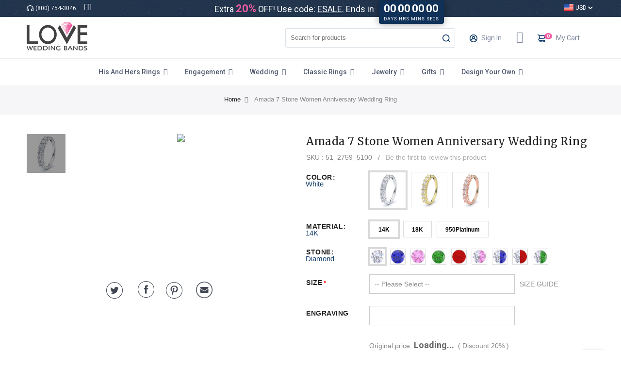

--- FILE ---
content_type: text/html; charset=UTF-8
request_url: https://www.loveweddingbands.com/amada-7-stone-anniversary-ring
body_size: 44748
content:
 <!doctype html> <html class="use-header4" lang="en"><head prefix="og: http://ogp.me/ns# fb: http://ogp.me/ns/fb# product: http://ogp.me/ns/product#"> <meta charset="utf-8"/><link rel="preconnect" href="https://fonts.gstatic.com/" crossorigin /><link rel="preconnect" href="https://d1o9ptdotw2rw9.cloudfront.net" crossorigin /><link rel="dns-prefetch" href="https://d1o9ptdotw2rw9.cloudfront.net" crossorigin /><link rel="preconnect" href="//my.clickdesk.com" /><link rel="dns-prefetch" href="//my.clickdesk.com" /><link rel="preconnect" href="//www.google-analytics.com" /><link rel="dns-prefetch" href="//www.google-analytics.com" /><link rel="preconnect" href="//www.googletagmanager.com" /><link rel="dns-prefetch" href="//www.googletagmanager.com" /><link rel="dns-prefetch" href="//www.gstatic.com" /><link rel="dns-prefetch" href="//www.googleadservices.com" /><link rel="dns-prefetch" href="//googleads.g.doubleclick.net" /><link rel="dns-prefetch" href="//connect.facebook.net" /><link rel="dns-prefetch" href="//www.facebook.com" /> <meta name="title" content="Amada 7 Stone Anniversary Ring - 0.49 ctw Carat Round Cut Diamond"/>
<meta name="description" content="Shop for Amada 7 Stone Anniversary Ring - 0.49 ctw Round Carat Diamond"/>
<meta name="robots" content="INDEX,FOLLOW"/>
<meta name="viewport" content="width=device-width, initial-scale=1, maximum-scale=1.0, user-scalable=no"/>
<title>Amada 7 Stone Anniversary Ring - 0.49 ctw Carat Round Cut Diamond</title>

<link  rel="canonical" href="https://www.loveweddingbands.com/amada-7-stone-anniversary-ring" />
<link  rel="icon" type="image/x-icon" href="https://d1o9ptdotw2rw9.cloudfront.net/media/favicon/stores/1/favicon.png" />
<link  rel="shortcut icon" type="image/x-icon" href="https://d1o9ptdotw2rw9.cloudfront.net/media/favicon/stores/1/favicon.png" />
<meta name="google-site-verification" content="wObDGdzpMT5IW35bA-UoWUfJeybg9k3AA3iNfcSFq4c" />
<!-- Google Tag Manager -->

<!-- End Google Tag Manager -->

     <!-- BEGIN GOOGLE ANALYTICS CODE --><!-- END GOOGLE ANALYTICS CODE -->    <link  rel="stylesheet" type="text/css"  media="all" href="https://d1o9ptdotw2rw9.cloudfront.net/static/version1768744482/frontend/Mgs/claue/en_US/css/product.min.css" />  <meta property="og:type" content="product" /><meta property="og:title" content="Amada&#x20;7&#x20;Stone&#x20;Women&#x20;Anniversary&#x20;Wedding&#x20;Ring" /><meta property="og:image" content="https://d1o9ptdotw2rw9.cloudfront.net/media/catalog/product/cache/6ab510966e191bbf1d48c96dc83389ab/5/1/51_2759_5100_White_Gold_Diamond_Anniversary_Wedding_Rings_1.jpg" /><meta property="og:description" content="The&#x20;Round&#x20;Diamond&#x20;Anniversary&#x20;Ring&#x20;showcases&#x20;7&#x20;exquisite&#x20;precious&#x20;stones&#x20;in&#x20;0.49&#x20;carat&#x20;to&#x20;weigh&#x20;2.70&#x20;gm&#x20;with&#x20;choice&#x20;gems&#x20;of&#x20;rubies,&#x20;diamonds,&#x20;emeralds&#x20;and&#x20;sapphires&#x20;of&#x20;pink&#x20;or&#x20;blue&#x20;set&#x20;on&#x20;the&#x20;top&#x20;width&#x20;of&#x20;2.7&#x20;mm&#x20;with&#x20;a&#x20;bottom&#x20;width&#x20;of&#x20;1.90&#x20;mm&#x20;for&#x20;total&#x20;comfort&#x20;and&#x20;perfect&#x20;fitting.&#x20;The&#x20;top&#x20;thickness&#x20;of&#x20;2.10&#x20;mm&#x20;ensures&#x20;a&#x20;steadfast&#x20;casting&#x20;that&#x20;allows&#x20;a&#x20;strong&#x20;show&#x20;of&#x20;the&#x20;gems&#x20;in&#x20;their&#x20;best&#x20;brilliance.&#x20;Made&#x20;in&#x20;New&#x20;York,&#x20;USA" /><meta property="og:url" content="https://www.loveweddingbands.com/amada-7-stone-anniversary-ring" /> <meta property="product:price:amount" content="1205"/> <meta property="product:price:currency" content="USD"/>  <style>@import url(https://fonts.googleapis.com/css?family=Lato:900|Merriweather:300i,400,700,700i|Roboto:300,400,500,600,700,700i,800,900&display=swap);@font-face{font-family:FontAwesome;src:url(https://d1o9ptdotw2rw9.cloudfront.net/static/version1768744482/frontend/Mgs/claue/en_US/fonts/fontawesome-webfont.eot?v=4.5.0);src:url(https://d1o9ptdotw2rw9.cloudfront.net/static/version1768744482/frontend/Mgs/claue/en_US/fonts/fontawesome-webfont.eot?#iefix&v=4.5.0) format('embedded-opentype'),url(https://d1o9ptdotw2rw9.cloudfront.net/static/version1768744482/frontend/Mgs/claue/en_US/fonts/fontawesome-webfont.woff2?v=4.5.0) format('woff2'),url(https://d1o9ptdotw2rw9.cloudfront.net/static/version1768744482/frontend/Mgs/claue/en_US/fonts/fontawesome-webfont.woff?v=4.5.0) format('woff'),url(https://d1o9ptdotw2rw9.cloudfront.net/static/version1768744482/frontend/Mgs/claue/en_US/fonts/fontawesome-webfont.ttf?v=4.5.0) format('truetype'),url(https://d1o9ptdotw2rw9.cloudfront.net/static/version1768744482/frontend/Mgs/claue/en_US/fonts/fontawesome-webfont.svg?v=4.5.0#fontawesomeregular) format('svg');font-weight:400;font-style:normal}@font-face{font-family:Pe-icon-7-stroke;src:url(https://d1o9ptdotw2rw9.cloudfront.net/static/version1768744482/frontend/Mgs/claue/en_US/fonts/Pe-icon-7-stroke.eot?d7yf1v);src:url(https://d1o9ptdotw2rw9.cloudfront.net/static/version1768744482/frontend/Mgs/claue/en_US/fonts/Pe-icon-7-stroke.eot?#iefixd7yf1v) format('embedded-opentype'),url(https://d1o9ptdotw2rw9.cloudfront.net/static/version1768744482/frontend/Mgs/claue/en_US/fonts/Pe-icon-7-stroke.woff?d7yf1v) format('woff'),url(https://d1o9ptdotw2rw9.cloudfront.net/static/version1768744482/frontend/Mgs/claue/en_US/fonts/Pe-icon-7-stroke.ttf?d7yf1v) format('truetype'),url(https://d1o9ptdotw2rw9.cloudfront.net/static/version1768744482/frontend/Mgs/claue/en_US/fonts/Pe-icon-7-stroke.svg?d7yf1v#Pe-icon-7-stroke) format('svg');font-weight:400;font-style:normal}.mfp-bg{top:0;left:0;width:100%;height:100%;z-index:1042;overflow:hidden;position:fixed;background:#0b0b0b;opacity:.8}.mfp-wrap{top:0;left:0;width:100%;height:100%;z-index:1043;position:fixed;outline:0!important;-webkit-backface-visibility:hidden}.clearfix:after{content:" ";visibility:hidden;display:block;height:0;clear:both}.swatch-opt{margin:20px 0}.nav-main-menu a{color:#222}.header .nav.nav-main-menu>li>a{display:block;font-size:14px;padding:19px 18px;background:0 0;position:relative}@media (min-width:1200px){.header:not(.header6):not(.header7) .navigation .nav-main-menu{display:table;margin:0 auto;position:relative}.header:not(.header6):not(.header7) .navigation .nav-main-menu>li{display:table-cell;vertical-align:middle;float:none}.header:not(.header6):not(.header7) .navigation .nav-main-menu>li>a{white-space:nowrap}.header:not(.header6):not(.header7) .navigation .nav-main-menu>li>a .icon-next{display:none!important}.header:not(.header6):not(.header7) .navigation .nav-main-menu li{position:relative}.header:not(.header6):not(.header7) .navigation .nav-main-menu li>ul.dropdown-menu a{color:#878787;background:0 0!important}.header:not(.header6):not(.header7) .navigation .nav-main-menu li>ul.dropdown-menu ul>li:not(:last-child)>a{border-bottom:1px solid #eee}.header:not(.header6):not(.header7) .navigation .nav-main-menu li>ul.dropdown-menu ul>li:first-child>a{border-bottom:1px solid #eee}.header:not(.header6):not(.header7) .navigation .nav-main-menu li>a+.toggle-menu{display:none!important}.header:not(.header6):not(.header7) .navigation .nav-main-menu li>.dropdown-menu{left:0;opacity:0;position:absolute;top:100%;z-index:100;padding:0;display:none!important;border-radius:0;-webkit-border-radius:0;-moz-border-radius:0;-o-border-radius:0;box-shadow:0 0 3px 0 rgba(0,0,0,.1);background-color:#fff;min-width:250px;margin:0;border:none;transform:translateY(20px);-webkit-transform:translateY(20px);-moz-transform:translateY(20px);-o-transform:translateY(20px)}.header:not(.header6):not(.header7) .navigation .nav-main-menu li li>a{display:block;font-size:13px;padding:12px 15px 8px;line-height:1.75}.header:not(.header6):not(.header7) .navigation .nav-main-menu li.mega-menu-fullwidth{position:static!important}.header:not(.header6):not(.header7) .navigation .nav-main-menu li.mega-menu-fullwidth>ul.dropdown-menu{left:0;right:0;border-top:1px solid #efefef;padding:14px 30px 16px}.header:not(.header6):not(.header7) .navigation .nav-main-menu li.mega-menu-fullwidth>ul.dropdown-menu ul{position:static;left:auto;right:auto;top:auto;border:none;box-shadow:none;transform:none;-webkit-transform:none;-moz-transform:none;-o-transform:none;opacity:1;visibility:inherit;background-color:transparent;text-transform:none}.header:not(.header6):not(.header7) .navigation .nav-main-menu li.mega-menu-fullwidth>ul.dropdown-menu ul li>a{padding:10px 0 6px;border-bottom:none}.header:not(.header6):not(.header7) .navigation .nav-main-menu li.mega-menu-fullwidth:not(.menu-2columns)>ul.dropdown-menu{width:1170px;left:50%;right:auto;margin-left:-585px}.header:not(.header6):not(.header7) .navigation .nav-main-menu li>ul.sub-menu{display:block!important}}@media (max-width:1199px){.header:not(.header6):not(.header7) .nav-main-menu .dropdown-menu{width:auto!important;padding:0;margin:0;position:static;float:none;background:0 0;border-radius:0;-webkit-border-radius:0;-moz-border-radius:0;-o-border-radius:0;border:none;box-shadow:none}.header:not(.header6):not(.header7) .nav-main-menu a .icon-next{display:none!important}.header:not(.header6):not(.header7) .nav-main-menu li{position:relative;float:none!important}.header:not(.header6):not(.header7) .nav-main-menu li>a{padding-right:40px;border-bottom:1px solid #ddd;display:block;padding:10px 15px!important;color:#575757;font-size:14px}.header:not(.header6):not(.header7) .nav-main-menu li>a+.toggle-menu{width:40px;position:absolute;right:0;text-align:center;line-height:45px;top:0}.header:not(.header6):not(.header7) .nav-main-menu li>ul.dropdown-menu,.header:not(.header6):not(.header7) .nav-main-menu li>ul.sub-menu{display:none;padding-left:10px!important}.header:not(.header6):not(.header7) .nav-main-menu li>ul.sub-menu{display:block;padding-left:0!important}}html{font-family:sans-serif;-webkit-text-size-adjust:100%;-ms-text-size-adjust:100%}body{margin:0;outline:0}header,main,nav,section{display:block}a{background:0 0}b,strong{font-weight:700}h1{margin:.67em 0;font-size:2em}sup{position:relative;font-size:75%;line-height:0;vertical-align:baseline}sup{top:-.5em}img{border:0}button,input,select,textarea{margin:0;font:inherit;color:inherit}button{overflow:visible}button,select{text-transform:none}button{-webkit-appearance:button}input{line-height:normal}input[type=checkbox]{-webkit-box-sizing:border-box;-moz-box-sizing:border-box;box-sizing:border-box;padding:0}textarea{overflow:auto}table{border-spacing:0;border-collapse:collapse}td,th{padding:0}*{-webkit-box-sizing:border-box;-moz-box-sizing:border-box;box-sizing:border-box}:after,:before{-webkit-box-sizing:border-box;-moz-box-sizing:border-box;box-sizing:border-box}html{font-size:10px}body{font-family:"Helvetica Neue",Helvetica,Arial,sans-serif;font-size:14px;line-height:1.42857143;color:#333;background-color:#fff}button,input,select,textarea{font-family:inherit;font-size:inherit;line-height:inherit}a{color:#428bca;text-decoration:none}img{vertical-align:middle}.img-responsive{display:block;max-width:100%;height:auto}h1,h2,h3,h4,h5{font-family:inherit;font-weight:500;line-height:1.1;color:inherit}h1,h2,h3{margin-top:20px;margin-bottom:10px}h4,h5{margin-top:10px;margin-bottom:10px}h1{font-size:36px}h2{font-size:30px}h3{font-size:24px}h4{font-size:18px}h5{font-size:14px}p{margin:0 0 10px}.text-success{color:#3c763d}ul{margin-top:0;margin-bottom:10px}ul ul{margin-bottom:0}.container{padding-right:15px;padding-left:15px;margin-right:auto;margin-left:auto}@media (min-width:768px){.container{width:750px}}@media (min-width:992px){.container{width:970px}}@media (min-width:1200px){.container{width:1170px}}.container-fluid{padding-right:15px;padding-left:15px;margin-right:auto;margin-left:auto}.row{margin-right:-15px;margin-left:-15px}.col-lg-12,.col-md-12,.col-sm-12,.col-sm-2,.col-sm-4,.col-sm-5,.col-sm-6,.col-sm-7,.col-xs-12,.col-xs-5,.col-xs-7{position:relative;min-height:1px;padding-right:15px;padding-left:15px}.col-xs-12,.col-xs-5,.col-xs-7{float:left}.col-xs-12{width:100%}.col-xs-7{width:58.33333333%}.col-xs-5{width:41.66666667%}@media (min-width:768px){.col-sm-12,.col-sm-2,.col-sm-4,.col-sm-5,.col-sm-6,.col-sm-7{float:left}.col-sm-12{width:100%}.col-sm-7{width:58.33333333%}.col-sm-6{width:50%}.col-sm-5{width:41.66666667%}.col-sm-4{width:33.33333333%}.col-sm-2{width:16.66666667%}}@media (min-width:992px){.col-md-12{float:left}.col-md-12{width:100%}}@media (min-width:1200px){.col-lg-12{float:left}.col-lg-12{width:100%}}table{background-color:transparent}th{text-align:left}.table{width:100%;max-width:100%;margin-bottom:20px}.table>tbody>tr>td,.table>tbody>tr>th{padding:8px;line-height:1.42857143;vertical-align:top;border-top:1px solid #ddd}label{display:inline-block;max-width:100%;margin-bottom:5px;font-weight:700}input[type=checkbox]{margin:4px 0 0;line-height:normal}.form-control{display:block;width:100%;height:34px;padding:6px 12px;font-size:14px;line-height:1.42857143;color:#555;background-color:#fff;background-image:none;border:1px solid #ccc;border-radius:4px;-webkit-box-shadow:inset 0 1px 1px rgba(0,0,0,.075);box-shadow:inset 0 1px 1px rgba(0,0,0,.075)}.form-control::-webkit-input-placeholder{color:#777}.form-group{margin-bottom:15px}.checkbox{position:relative;display:block;min-height:20px;margin-top:10px;margin-bottom:10px}.btn{display:inline-block;padding:6px 12px;margin-bottom:0;font-size:14px;font-weight:400;line-height:1.42857143;text-align:center;white-space:nowrap;vertical-align:middle;background-image:none;border:1px solid transparent}.fade{opacity:0}.dropdown{position:relative}.dropdown-menu{position:absolute;top:100%;left:0;z-index:1000;display:none;float:left;min-width:160px;padding:5px 0;margin:2px 0 0;font-size:14px;text-align:left;list-style:none;background-color:#fff;-webkit-background-clip:padding-box;background-clip:padding-box;border:1px solid #ccc;border:1px solid rgba(0,0,0,.15);border-radius:4px;-webkit-box-shadow:0 6px 12px rgba(0,0,0,.175);box-shadow:0 6px 12px rgba(0,0,0,.175)}.nav{padding-left:0;margin-bottom:0;list-style:none}.nav>li{position:relative;display:block}.nav>li>a{position:relative;display:block;padding:10px 15px}.label{display:inline;padding:.2em .6em .3em;font-size:75%;font-weight:700;line-height:1;color:#fff;text-align:center;white-space:nowrap;vertical-align:baseline;border-radius:.25em}.close{float:right;font-size:21px;font-weight:700;line-height:1;color:#000;text-shadow:0 1px 0 #fff;opacity:.2}button.close{-webkit-appearance:none;padding:0;background:0 0;border:0}.fade{opacity:0}.modal{position:fixed;top:0;right:0;bottom:0;left:0;z-index:1050;display:none;overflow:hidden;-webkit-overflow-scrolling:touch;outline:0}.modal.fade .modal-dialog{-webkit-transform:translate3d(0,-25%,0);-o-transform:translate3d(0,-25%,0);transform:translate3d(0,-25%,0)}.modal-dialog{position:relative;width:auto;margin:10px}.modal-content{position:relative;background-color:#fff;-webkit-background-clip:padding-box;background-clip:padding-box;border:1px solid #999;border:1px solid rgba(0,0,0,.2);border-radius:6px;outline:0;-webkit-box-shadow:0 3px 9px rgba(0,0,0,.5);box-shadow:0 3px 9px rgba(0,0,0,.5)}.modal-header{min-height:16.43px;padding:15px;border-bottom:1px solid #e5e5e5}.modal-header .close{margin-top:-2px;opacity:1;font-weight:400}.modal-title{margin:0;line-height:1.42857143}.modal-body{position:relative;padding:15px}@media (min-width:768px){.modal-dialog{width:600px;margin:30px auto}.modal-content{-webkit-box-shadow:0 5px 15px rgba(0,0,0,.5);box-shadow:0 5px 15px rgba(0,0,0,.5)}}.clearfix:after,.clearfix:before,.container-fluid:after,.container-fluid:before,.container:after,.container:before,.nav:after,.nav:before,.row:after,.row:before{display:table;content:" "}.clearfix:after,.container-fluid:after,.container:after,.nav:after,.row:after{clear:both}.hidden{display:none!important;visibility:hidden!important}.visible-sm{display:none!important}@media (min-width:1200px){.hidden-lg{display:none!important}}.fa{display:inline-block;font:normal normal normal 14px/1 FontAwesome;font-size:inherit;text-rendering:auto;-webkit-font-smoothing:antialiased;-moz-osx-font-smoothing:grayscale}.fa-envelope-o:before{content:"\f003"}.fa-phone:before{content:"\f095"}.fa-angle-down:before{content:"\f107"}.fa-angle-down:before{content:"\f107"}#maincontent{min-height:400px}[class*=" pe-7s-"],[class^=pe-7s-]{display:inline-block;font-family:Pe-icon-7-stroke;speak:none;font-style:normal;font-weight:400;font-variant:normal;text-transform:none;line-height:1;-webkit-font-smoothing:antialiased;-moz-osx-font-smoothing:grayscale}.pe-7s-like:before{content:"\e642"}.header .header-wl a{font-size:24px;line-height:1}.pe-7s-close:before{content:"\e680"}.pe-7s-user:before{content:"\e605"}.pe-7s-search:before{content:"\e618"}#maincontent{min-height:400px}body{overflow-x:hidden}@media (min-width:1200px){body.wide .container{width:1200px}}*{padding:0}:active,:focus{outline:0!important}a{color:#8e8e8e;text-decoration:none}ul{list-style:none;margin:0}table>caption{border:0 none;clip:rect(0,0,0,0);height:1px;margin:-1px;overflow:hidden;padding:0;position:absolute;width:1px}.table tbody tr td,.table tbody tr th{padding:15px}body{color:#878787;background-color:#fff;font-style:normal;font-weight:400;line-height:1.75;font-size:14px}h1,h2,h3,h4,h5{font-weight:600;margin:0;color:#222;line-height:1.428;letter-spacing:.5px}h1{font-size:48px}h2{font-size:36px}h3{font-size:24px}h4{font-size:21px}h5{font-size:18px}.btn{height:40px;font-weight:600;padding:0 35px;line-height:36px;background-color:transparent}.btn-secondary{color:#fff;border:2px solid #123d6a;background-color:#123d6a}.label,label{font-size:13px;color:#5f5f5f;padding:0;margin:0 0 9px;font-weight:400;text-align:left;line-height:inherit}::-webkit-input-placeholder{color:#c1c1c1}input:-webkit-autofill{-webkit-box-shadow:0 0 0 1000px #fff inset}input[type=number],input[type=text]{background:#fff;border:1px solid #ccc;box-sizing:border-box;border-radius:0;-webkit-border-radius:0;-moz-border-radius:0;-o-border-radius:0;font-size:13px;height:40px;line-height:36px;padding:0 10px;vertical-align:baseline;width:100%;color:#878787;box-shadow:none!important}input[type=number]{-moz-appearance:textfield;-webkit-appearance:textfield}input::-webkit-inner-spin-button,input::-webkit-outer-spin-button{-webkit-appearance:none}textarea,textarea.form-control{width:100%;height:auto;border:1px solid #ccc;min-height:120px;border-radius:0;-webkit-border-radius:0;-moz-border-radius:0;-o-border-radius:0;background:#fff;box-shadow:none;padding:15px;box-shadow:none!important}select{width:100%;border:1px solid #ccc;border-radius:0;-webkit-border-radius:0;-moz-border-radius:0;-o-border-radius:0}select:not([multiple]){-moz-appearance:none;-webkit-appearance:none;background:#fff url(https://d1o9ptdotw2rw9.cloudfront.net/static/version1768744482/frontend/Mgs/claue/en_US/images/select-bg.svg) no-repeat scroll 100% 45%;height:40px;text-indent:.01em;text-overflow:"";padding:0 25px 0 10px}select:not([multiple]) option{height:40px;padding:8px 10px}.field.required>.label:after,.field.required>label:after{color:red;content:"*";font-size:13px;margin:0 0 0 3px}.field>.label,.field>label,.form-group>label{display:inline-block;font-weight:500}.fieldset>.field:not(.choice){margin-bottom:15px}.no-display{display:none}.modal-content{border-radius:0;-webkit-border-radius:0;-moz-border-radius:0;-o-border-radius:0}.modal.fade .modal-dialog{margin:0 auto;top:50%;transform:translate3d(0,-100%,0);-webkit-transform:translate3d(0,-100%,0);-moz-transform:translate3d(0,-100%,0);-o-transform:translate3d(0,-100%,0)}.price-box .price{color:#696969}.price-box .price-label{display:none}.search-autocomplete{display:none;position:absolute;z-index:3;right:15px;left:15px;width:auto!important;top:100%}.minicart-wrapper{position:relative}.minicart-wrapper:after{content:"";display:table;clear:both}.minicart-wrapper .action.showcart{white-space:nowrap;text-decoration:none;position:relative;color:#000;display:block;line-height:1}.minicart-wrapper .action.showcart:before{-webkit-font-smoothing:antialiased;font-size:24px;content:"\e615";font-family:Pe-icon-7-stroke;overflow:hidden;speak:none;line-height:1;text-align:center}.minicart-wrapper .block-minicart{background:#fff;top:0;bottom:0;width:320px;left:auto;right:-320px;position:fixed;z-index:999;opacity:0}.minicart-wrapper .close-minicart{font-size:16px;line-height:50px;letter-spacing:2px;text-transform:uppercase;background:#000;color:#fff;text-align:center;font-weight:600;position:relative}.minicart-wrapper .close-minicart button{position:absolute;left:8px;top:0;bottom:0;font-size:40px;background:0 0;border:none;opacity:.8}.minicart-wrapper .close-minicart button i{display:block}.header{background-color:#fff;border-bottom:1px solid #fff;position:relative;z-index:99}.header .dropdown-toplinks{position:static}.header .dropdown-toplinks .dropdown-toggle{background:0 0;border:none;color:#000;font-size:24px;line-height:1;display:block}.header .dropdown-toplinks .dropdown-menu{min-width:0;left:auto;right:0;opacity:0;position:absolute;top:100%;visibility:hidden;z-index:100;display:block!important;padding:0;border-radius:0;-webkit-border-radius:0;-moz-border-radius:0;-o-border-radius:0;box-shadow:0 0 3px 0 rgba(0,0,0,.1);background-color:#fff;margin:0;border:none;transform:translateY(20px);-webkit-transform:translateY(20px);-moz-transform:translateY(20px);-o-transform:translateY(20px)}.header .dropdown-toplinks .dropdown-menu li{white-space:nowrap}.header .dropdown-toplinks .dropdown-menu li a:not(.no-display){border-bottom:1px solid #eee;padding:12px 15px 8px;display:block}.header .search-form .form-search{position:fixed;top:0;left:0;right:0;bottom:0;z-index:9999;background:rgba(0,0,0,.95);opacity:0;visibility:hidden}.header .search-form .form-search .form.minisearch{max-width:580px;margin:0 auto;padding:15px;margin-top:130px}.header .search-form .form-search .form.minisearch .input-text{border:0;background:0 0;border-bottom:1px solid rgba(255,255,255,.08);padding:0;text-align:center;font-size:20px;color:#fff;box-shadow:none;letter-spacing:2px}.header .search-form .form-search .form.minisearch .button{opacity:0;visibility:hidden;display:none}.header .search-close{position:absolute;right:20px;top:40px;color:#fff;width:60px;height:60px;background:0 0;border:none;font-size:60px}.header .search-close i{display:block}.header .action.nav-toggle{border:none;background:0 0;padding:5px 0;margin-top:0}.header.header4 .bottom-header-content{border-top:1px solid #ececec}.content-heading{text-align:center;margin-bottom:33px}.content-heading h3.title{display:inline-block;position:relative;color:#000;line-height:24px}.content-heading h3.title:after,.content-heading h3.title:before{position:absolute;content:"";width:60px;height:2px;background:#000;top:48%}.content-heading h3.title:before{left:-75px}.content-heading h3.title:after{right:-75px}.breadcrumbs{background-color:#f6f6f8;font-size:13px;padding:18px 0 13px;margin-bottom:40px}.breadcrumbs>.container-fluid{position:relative;z-index:1}.breadcrumbs .items:after{content:"";display:table;clear:both}.breadcrumbs .items>li{float:left}.breadcrumbs .items>li+li:before{color:#878787;font-family:FontAwesome;content:"\f105";padding:0 8px}.breadcrumbs .items>li a{color:#222}.full-review.product-reviews-summary{display:table}.full-review.product-reviews-summary .reviews-actions{display:table-cell;vertical-align:middle}.full-review.product-reviews-summary .reviews-actions a{color:#adadad}.product-detail-infomation .product-name{font-size:16px;margin-bottom:5px;font-weight:600}.product-info-main .product-add-form .box-tocart{margin-top:23px}.product-info-main .product-add-form .box-tocart:after{content:"";display:table;clear:both}.product-info-main .product-add-form .box-tocart>.fieldset{float:left}.product-info-main .product-add-form .box-tocart .field.qty{display:inline-block;margin-right:10px;margin-bottom:10px;vertical-align:top}.product-info-main .product-add-form .actions{display:inline-block;margin-bottom:10px;vertical-align:top}.product-info-main .product-add-form .actions:after{content:"";display:table;clear:both}.product-info-main .product-add-form .actions button{height:40px;width:40px;background-color:#fff;border:1px solid #e6e6e6;color:#6c6c6c;font-size:18px;text-align:center;border-radius:50%;line-height:40px;box-shadow:none;float:left}.product-info-main .product-add-form .actions button span{display:block}.product-info-main .product-add-form .actions button.tocart{font-size:13px;width:auto;padding:0 34px;background-color:#123d6a;border:1px solid #123d6a;color:#fff;border-radius:40px;line-height:40px;font-weight:600;text-transform:uppercase}.product-info-main .product-add-form .actions.action-add-to{margin-left:10px}.box-tocart .fieldset:after{content:"";display:table;clear:both}.product-info-main .product-info-price .price-box .price{font-size:22px}.product-info-main .product-info-stock-sku{color:#222}.product-info-main .product-add-form{margin-bottom:10px}.product-info-main .product-sub-infomation:not(:empty){padding:15px 0 8px}.product-info-main .product-sub-infomation>div{padding:5px 0}.product-add-form .product-options-wrapper{padding-top:13px}.product-add-form .product-options-wrapper .fieldset>.field>.label{display:inline-block;font-size:14px;color:#222;line-height:1;font-weight:600;text-transform:uppercase;letter-spacing:.5px;margin:0 0 10px!important}.product-add-form .product-options-wrapper .fieldset>.field>.control{padding-bottom:21px;padding-top:0}.product-add-form .product-options-wrapper .fieldset>.field>.control select{margin-bottom:5px;max-width:450px}.product-add-form .product-options-wrapper .swatch-opt{margin-bottom:21px;margin-top:0}.product.info.detailed{clear:both;margin-bottom:4px;margin-top:66px}.product.info.detailed .additional-attributes{width:auto;border:none}.product.info.detailed .item.content .table.additional-attributes{margin:0;width:100%}.product.info.detailed .item.content .table.additional-attributes tr td,.product.info.detailed .item.content .table.additional-attributes tr th{display:table-cell;vertical-align:middle;text-align:left;border:1px solid #ddd;padding:15px}.product.info.detailed .item.content .table.additional-attributes tr th{font-weight:600}#mgs-ajax-loading{display:none}#mgs-ajax-loading .preloader{background:url(https://d1o9ptdotw2rw9.cloudfront.net/static/version1768744482/frontend/Mgs/claue/en_US/images/loader.svg) no-repeat 0 0;background-size:100%;width:50px;height:50px;position:absolute;margin:auto;top:0;bottom:0;left:0;right:0;z-index:9999}.minicart-wrapper.minicart-wrapper--dropdown:after{content:none!important}.minicart-wrapper.minicart-wrapper--dropdown .block-minicart{position:absolute;right:0;top:100%;bottom:auto;box-shadow:0 3px 9px rgba(0,0,0,.3);display:block;opacity:0;visibility:hidden;transform:translateY(20px);-webkit-transform:translateY(20px);-moz-transform:translateY(20px);-o-transform:translateY(20px)}.minicart-wrapper.minicart-wrapper--dropdown .close-minicart{display:none}body,html{-webkit-overflow-scrolling:touch!important}.product-detail-media{position:relative}.product-info-main .product-add-form .tocart{margin-right:10px}.header{position:absolute;top:0;left:0;right:0}#search_mini_form .mgs-instant-search-dropdown{top:50px}@media (max-width:1199px){.header:not(.header6):not(.header7) .megamenu-content{height:100%;left:calc(-1*(100% - 54px));overflow:auto;position:fixed;width:calc(100% - 54px);max-width:400px;background-color:#fff;z-index:1000;padding:0;left:-400px;top:0;bottom:0}}@media (min-width:1200px){.header:not(.header6):not(.header7) #main-Menucontent{display:block!important}}h1,h2,h3,h4,h5{font-weight:400!important}#theid{background:#fff none repeat scroll 0 0;border-radius:2px;box-shadow:0 0 8px rgba(0,0,0,.15);color:#666!important;font-size:11px;left:-41px;line-height:1.5;padding:15px;position:absolute;top:-130px;width:270px}.hover-content{background:#fff none repeat scroll 0 0;border-radius:2px;box-shadow:0 0 8px rgba(0,0,0,.15);color:#666!important;font-size:11px;line-height:1.5;padding:15px;position:absolute;width:270px}.tooltip-holder.hover.left{display:inline-block;width:146px}.ir218-social-contact.text-33.clearfix{display:inline-block;width:100px}.product-add-form .product-options-wrapper{padding-top:0}.product-options-wrapper .input-text.product-custom-option{max-width:450px}.iteminfo-fullwidth{padding-bottom:30px}.product-info-main .product-add-form .box-tocart .field.qty{display:none!important}.action.mailto.friend{display:none}.product-info-main .product-add-form .actions button.tocart{border-radius:unset!important;font-size:15px!important;min-width:300px}.field.custom-option{float:left;height:50px!important}.custom-option .control{float:left}.custom-option .label{float:left;min-width:130px;padding-top:2%}.custom-option select{float:left;width:300px!important}.custom-option .input-text.product-custom-option{float:left;min-width:300px}.box-tocart .actions.action-add-to{float:left!important;clear:none!important;margin-left:10px!important;padding:0!important}.product-options-bottom .box-tocart{margin-left:28%}.iconfont.iconfont-i.ir218-size-tips{float:left;margin-left:10px;margin-top:8px}.catalog-product-view .product-info-main h1.product-name{font-size:22px}body .header:not(.header6):not(.header7) .navigation .nav-main-menu>li>a .icon-next{display:inline-block!important;margin-left:4px}.navigation .nav-main-menu>li>a .icon-next .fa{font-size:14px!important}.header .nav.nav-main-menu>li>a{text-transform:capitalize;font-size:14px;padding:15px 18px;color:#4b566b;font-weight:500}.navigation li.level0{font-family:Roboto}.modal-body #newsletterSignup{margin-left:0;margin-right:4px;margin-bottom:10px;position:static}#email_us_modal .modal-title{padding-left:27px}#email_us_modal .modal-body{position:relative;padding:42px}.modal-body .rga{margin-top:0!important}#email_us_modal .modal-body textarea,textarea.form-control{min-height:169px!important}#email_us_modal .modal-dialog{width:800px!important;max-height:640px!important}.product-info-main h1{background:#fff}.product-info-main h12{background:#fff none repeat scroll 0 0;float:left;padding-right:12px}.product-add-form .product-options-wrapper .fieldset>.field>.control select{background:#ddd none repeat scroll 0 0}.product-add-form .product-options-wrapper .fieldset>.field>.control select{background:#fff none repeat scroll 0 0;margin-bottom:5px;max-width:450px}.product-options-wrapper .input-text.product-custom-option{background:#fff none repeat scroll 0 0!important}.product-info-main .product-add-form .box-tocart{margin-top:0!important}.product-info-main .product-add-form .box-tocart{margin-left:130px!important}body .breadcrumbs{text-align:center}body .breadcrumbs ul.items{display:inline-block}.middle-header-content{padding:5px 0}.productiteminfo.page-main.container{background-color:#f6f6f8;width:100%;margin-top:10px}.product.info.detailed{margin-top:40px!important}.product-add-form .product-options-wrapper .fieldset>.field>.control select{max-width:300px!important}.st-custom-button.twtr{background:rgba(0,0,0,0) url(https://d1o9ptdotw2rw9.cloudfront.net/static/version1768744482/frontend/Mgs/claue/en_US/images/twtr-grey.png) no-repeat scroll left 13px top 5px/34px auto;text-indent:-999px;height:48px;width:58px;background-color:unset!important}.st-custom-button.fb{background:rgba(0,0,0,0) url(https://d1o9ptdotw2rw9.cloudfront.net/static/version1768744482/frontend/Mgs/claue/en_US/images/fb-grey.png) no-repeat scroll left 16px top 3px/34px auto;text-indent:-999px;height:48px;width:58px;background-color:unset!important}.st-custom-button.pinterest{background:rgba(0,0,0,0) url(https://d1o9ptdotw2rw9.cloudfront.net/static/version1768744482/frontend/Mgs/claue/en_US/images/pntrest-grey-.png) no-repeat scroll left 12px top 5px/34px auto;text-indent:-999px;height:48px;width:58px;background-color:unset!important}.st-custom-button.gmail{background:rgba(0,0,0,0) url(https://d1o9ptdotw2rw9.cloudfront.net/static/version1768744482/frontend/Mgs/claue/en_US/images/email-grey.png) no-repeat scroll left 12px top 4px/34px auto;text-indent:-999px;height:48px;width:58px;background-color:unset!important}.product.attribute.description{text-align:justify}.col-sm-6.col-xs-12.product-detail-infomation.product-detail-infomation-sticky.product-all-detail{width:52%}.col-sm-6.col-xs-12.product-main-image{width:48%}.product-detail-media .sharethis{text-align:center}.product-info-main .product-info-price .price-box .price{font-size:18px;font-weight:700}.product-info-main .price-final_price.price-box .sale-price .price{font-size:32px;line-height:1.5}.note-for-coupon{margin-bottom:10px}.product-info-main .product-add-form .product-options-wrapper{padding-top:0}.product-info-main .product-add-form .product-options-wrapper .swatch-opt{margin-bottom:0}.logo>img{width:auto}.field.required.custom-option{height:50px;margin-bottom:15px!important;margin-top:-5px}.fa{display:inline-block;font-family:FontAwesome;font-feature-settings:normal;font-kerning:normal;font-language-override:initial;font-size:xx-large!important;font-size-adjust:none;font-stretch:normal;font-style:normal;font-synthesis:weight style;font-variant:normal;font-weight:bolder!important;line-height:1;text-rendering:auto}.header:not(.header6):not(.header7) .navigation .nav-main-menu li>ul.dropdown-menu a{padding-left:5%}.deal-timer-wrap{display:inline-block;height:24px;vertical-align:text-top;margin-left:6px;margin-top:-7px}.deal-timer-top{height:auto;width:134px;-webkit-box-sizing:border-box;-moz-box-sizing:border-box;box-sizing:border-box;border-radius:0 0 4px 4px;background-color:#0f3158;box-shadow:0 0 16px 0 rgba(0,0,0,.39);position:relative;padding:0 10px 5px}.deal-timer-top>div{display:flex;justify-content:space-between;align-items:flex-end}.deal-timer-top .countdown span{line-height:1.5;font-size:22px;text-align:center}.deal-timer-top .time-note span{font-size:9px;line-height:1.2;text-transform:uppercase;letter-spacing:1px}.search-autocomplete{top:49px;left:0;right:0}.ring-size-flyout .overlay{display:none;height:100%;width:100%;position:fixed;top:0;left:0;background-color:#000;opacity:0;z-index:998}.ring-size-flyout .size-guide{height:100%;position:fixed;top:0;width:100%;background-color:#fff;right:-100%;z-index:999;overflow:auto;-webkit-overflow-scrolling:touch;padding:30px 40px;max-width:904px}.ring-size-flyout .close{position:absolute;right:25px;top:20px;opacity:1;color:#222;font-weight:500;font-size:38px;z-index:1}.ring-size-flyout .itemlist{padding-top:4rem}.ring-size-flyout .itemlist_items{border-bottom:1px solid #000;list-style-type:none;overflow:hidden}.ring-size-flyout .itemlist_items_item{display:inline-block}.ring-size-flyout .itemlist_items_item_link{font-weight:300;display:block;margin-right:56px;padding-bottom:10px;text-decoration:none;border-bottom:1.5px solid transparent}.ring-size-flyout .itemlist_items_item .active{font-weight:600;border-bottom:1.5px solid #000}.ring-size-flyout .contentswrap .content{display:none;padding-top:20px}.ring-size-flyout .contentswrap .content.active{display:block}.ring-size-flyout .ctable td,.ring-size-flyout .ctable th{padding:8px;line-height:1.42857143;vertical-align:top;width:20%}.ring-size-flyout .ctable-wrap{max-height:422px;overflow-y:auto;margin-bottom:2rem}.ring-size-flyout .find-your-fit{margin-bottom:2rem}.header:not(.header6):not(.header7) .navigation .nav-main-menu li.mega-menu-fullwidth>ul.dropdown-menu ul li>a{font-size:14px;padding:2px 0 1px}.header:not(.header6):not(.header7) .navigation .nav-main-menu li strong{font-size:15px;font-weight:500}.menu-right{z-index:1}.menu-right #search_mini_form .mgs-instant-search-dropdown{top:100%;right:0;left:0}.header:not(.header5):not(.header8):not(.header9) .search-form.not-full .form-search .form.minisearch .button{visibility:visible;opacity:1;display:block;position:absolute;left:0;top:-1px}.header:not(.header5):not(.header8):not(.header9) .search-form.not-full .form-search .form.minisearch .input-text{padding-left:45px;height:40px}[class^=menuicon-]:before{display:inline-block;width:32px;background:none no-repeat scroll left center transparent;margin-right:7px;content:"";height:24px;vertical-align:middle;background-size:32px auto}.menuicon-halo:before{background-image:url(https://d1o9ptdotw2rw9.cloudfront.net/static/version1768744482/frontend/Mgs/claue/en_US/images/menu_icons/Halo.png)}.menuicon-pave:before{background-image:url(https://d1o9ptdotw2rw9.cloudfront.net/static/version1768744482/frontend/Mgs/claue/en_US/images/menu_icons/Pave.png)}.menuicon-solitaire:before{background-image:url(https://d1o9ptdotw2rw9.cloudfront.net/static/version1768744482/frontend/Mgs/claue/en_US/images/menu_icons/Solitaire.png)}.menuicon-side-stone:before{background-image:url(https://d1o9ptdotw2rw9.cloudfront.net/static/version1768744482/frontend/Mgs/claue/en_US/images/menu_icons/Sidestone.png)}.menuicon-tree-stone:before{background-image:url("https://d1o9ptdotw2rw9.cloudfront.net/static/version1768744482/frontend/Mgs/claue/en_US/images/menu_icons/Three Stone.png")}.menuicon-fancy:before{background-image:url(https://d1o9ptdotw2rw9.cloudfront.net/static/version1768744482/frontend/Mgs/claue/en_US/images/menu_icons/Fancy.png)}.menuicon-plain:before{background-image:url("https://d1o9ptdotw2rw9.cloudfront.net/static/version1768744482/frontend/Mgs/claue/en_US/images/menu_icons/Classic Ring.png")}.menuicon-anniversary:before{background-image:url("https://d1o9ptdotw2rw9.cloudfront.net/static/version1768744482/frontend/Mgs/claue/en_US/images/menu_icons/Anniversary Wedding rings.png")}.menuicon-eternity:before{background-image:url("https://d1o9ptdotw2rw9.cloudfront.net/static/version1768744482/frontend/Mgs/claue/en_US/images/menu_icons/Eternity Wedding rings.png")}.menuicon-celtic:before{background-image:url("https://d1o9ptdotw2rw9.cloudfront.net/static/version1768744482/frontend/Mgs/claue/en_US/images/menu_icons/Celtic Wedding Bands.png")}.menuicon-diamond-ring:before{background-image:url("https://d1o9ptdotw2rw9.cloudfront.net/static/version1768744482/frontend/Mgs/claue/en_US/images/menu_icons/Diamond Wedding Band.png")}.menuicon-handmade:before{background-image:url("https://d1o9ptdotw2rw9.cloudfront.net/static/version1768744482/frontend/Mgs/claue/en_US/images/menu_icons/Hand braided Wedding Bands.png")}.menuicon-hisnher:before{background-image:url("https://d1o9ptdotw2rw9.cloudfront.net/static/version1768744482/frontend/Mgs/claue/en_US/images/menu_icons/His and Hers Matching Wedding Bands.png")}.menuicon-stylish:before{background-image:url("https://d1o9ptdotw2rw9.cloudfront.net/static/version1768744482/frontend/Mgs/claue/en_US/images/menu_icons/Carved Wedding Bands.png")}.menuicon-pendants:before{height:32px;background-image:url("https://d1o9ptdotw2rw9.cloudfront.net/static/version1768744482/frontend/Mgs/claue/en_US/images/menu_icons/Diamond Pendant.png")}.menuicon-earrings:before{height:32px;background-image:url("https://d1o9ptdotw2rw9.cloudfront.net/static/version1768744482/frontend/Mgs/claue/en_US/images/menu_icons/Diamond Earring.png")}.menuicon-pendants-design:before{height:32px;background-image:url("https://d1o9ptdotw2rw9.cloudfront.net/static/version1768744482/frontend/Mgs/claue/en_US/images/menu_icons/Diamond Pendant.png")}.menuicon-earrings-design:before{height:32px;background-image:url("https://d1o9ptdotw2rw9.cloudfront.net/static/version1768744482/frontend/Mgs/claue/en_US/images/menu_icons/Diamond Earring.png")}.menuicon-diamond:before{height:32px;background-image:url(https://d1o9ptdotw2rw9.cloudfront.net/static/version1768744482/frontend/Mgs/claue/en_US/images/menu_icons/Diamond.png)}.menuicon-blue-sapphire:before{height:32px;background-image:url(https://d1o9ptdotw2rw9.cloudfront.net/static/version1768744482/frontend/Mgs/claue/en_US/images/menu_icons/Blue_sapphire.png)}.menuicon-pink-sapphire:before{height:32px;background-image:url(https://d1o9ptdotw2rw9.cloudfront.net/static/version1768744482/frontend/Mgs/claue/en_US/images/menu_icons/Pink_sapphire.png)}.menuicon-emerald:before{height:32px;background-image:url(https://d1o9ptdotw2rw9.cloudfront.net/static/version1768744482/frontend/Mgs/claue/en_US/images/menu_icons/Emerald.png)}.menuicon-ruby:before{height:32px;background-image:url(https://d1o9ptdotw2rw9.cloudfront.net/static/version1768744482/frontend/Mgs/claue/en_US/images/menu_icons/Ruby.png)}[class^=menufont-]:before{margin-right:7px;color:#838383;font-size:32px;vertical-align:middle;line-height:28px;font-family:LoveWeddingFonts;speak:none;font-style:normal;font-weight:400;font-variant:normal;text-transform:none;-webkit-font-smoothing:antialiased;-moz-osx-font-smoothing:grayscale}.menufont-white-gold:before{color:#848484;content:"\E631";font-size:20px;line-height:1.2}.menufont-yellow-gold:before{color:#c9a63a;content:"\E631";font-size:20px;line-height:1.2}.menufont-rose-gold:before{color:#ff8080;content:"\E631";font-size:20px;line-height:1.2}.menufont-platinum:before{color:#848484;content:"\E631";font-size:20px;line-height:1.2}.menufont-platinum{position:relative}.menufont-platinum:after{content:"PT";left:5px;position:absolute;font-size:10px;font-weight:bolder;top:4px}.header:not(.header5):not(.header8):not(.header9) .search-form.not-full .search-close{display:block;right:15px;top:8px;width:24px;height:24px;background:0 0;font-size:45px;z-index:1;line-height:1;color:#222;transform:rotate(0);-webkit-transform:rotate(0);-moz-transform:rotate(0);-o-transform:rotate(0)}.header:not(.header5):not(.header8):not(.header9) .search-form.not-full .search-close i{line-height:0;width:24px}.price-box .price-label{display:inline-block}.product-info-price .price-box .regular-price .price-label:after{content:":"}.price-box.price-final_price .sale-price .price,.price-box.price-final_price .sale-price .price-container{color:#123d6a}.product-info-main .price-final_price.price-box .sale-price .price:after{content:"*"}.footer-address p,.footer-address p a{color:#bdcbda;font-family:Roboto,sans-serif;font-size:16px;margin-bottom:15px}.footer-address p.email span{margin-right:15px}.footer-address p.mobile span{margin-right:15px}.footer-address{width:32%;padding-right:1.33%}.countrydrop img{display:inline-block;height:auto;margin-top:-2px}.countrydrop select{font-family:Roboto;background:#0f3158;color:#fff;font-size:12px;border:0;-moz-appearance:button!important;-webkit-appearance:button!important;background:0 0;height:auto;text-indent:0;padding:0;width:auto}.countrydrop select option{background:#0f3158;color:#fff}.h-top-outer{display:flex;justify-content:space-between;line-height:1}.header-wrapper{display:flex;justify-content:space-between;align-items:center;padding:5px 0}.header-top{background:url(https://d1o9ptdotw2rw9.cloudfront.net/static/version1768744482/frontend/Mgs/claue/en_US/images/top-head.webp) repeat scroll 0 0 #0f3158;color:#fff;padding:8px 0}.menu-right>ul>li{margin:0 30px 0 0;position:relative}.menu-right ul>li:first-child{margin-left:0}.menu-right ul>li:last-child{margin-right:0}.menu-right>ul{display:flex;align-items:center}.header .menu-right .dropdown-toplinks button.dropdown-toggle,.menu-right a{font-family:Roboto,sans-serif;font-stretch:normal;font-style:normal;line-height:40px;color:#7d879c;font-size:14px}.header .menu-right .dropdown-toplinks button.dropdown-toggle .sprite{display:inline-block;margin-right:8px}.menu-right a sup{background:#ee5ca1;font-size:10px!important;color:#fff;padding:1px 5px;border-radius:50%;position:relative!important;left:-5px;top:-5px!important}.searchaction .head-search{border:1px solid #dae1e7;border-radius:3px;padding:10px;width:350px;max-width:100%}.searchaction{position:relative}.searchaction button.button{position:absolute;right:10px;top:8px;background:no-repeat;border:none}.mobilenum a{font-family:Roboto,sans-serif;font-size:12px;color:#fff}.sale span{font-family:Roboto,sans-serif;font-size:18px;color:#fff;line-height:16px;text-align:center;display:inline-block}.sale span strong{color:#ee5ca1;font-size:22px}.header .dropdown-toplinks .dropdown-menu li a:not(.no-display){line-height:normal}.minicart-wrapper .action.showcart{line-height:40px;color:#7d879c}.minicart-wrapper .action.showcart:before{display:none}.humberger span{width:20px;height:2px;background:#000;display:block;margin-bottom:4px}.header .dropdown-toplinks{display:block!important}.price-box.price-final_price .sale-price .price{font-weight:700}.product-add-form .price-box.price-final_price .sale-price .price{font-weight:400}.sprite{background-image:url(https://d1o9ptdotw2rw9.cloudfront.net/static/version1768744482/frontend/Mgs/claue/en_US/images/spritesheet.png);background-repeat:no-repeat;display:inline-block;vertical-align:middle}.sprite-30days-fixwd{width:25px;height:25px;background-position:-55px -5px}.sprite-cart{width:16px;height:16px;background-position:-119px -5px}.sprite-email{width:17px;height:14px;background-position:-145px -5px}.sprite-freeshipping-fixwd{width:25px;height:25px;background-position:-55px -111px}.sprite-lifetime-fixwd{width:25px;height:25px;background-position:-5px -161px}.sprite-phone{width:17px;height:18px;background-position:-190px -111px}.sprite-pno{width:14px;height:12px;background-position:-90px -165px}.sprite-profile{width:16px;height:16px;background-position:-114px -165px}.sprite-search{width:16px;height:16px;background-position:-5px -85px}@media (min-width:1200px){.header .navigation .nav-main-menu li.mega-menu-fullwidth .dropdown-menu img{display:none}.hide-desktop{display:none!important}.header:not(.header6):not(.header7) .navigation .nav-main-menu li.mega-menu-fullwidth>ul.dropdown-menu{padding:14px 14px 16px}.responsive-menu{display:none}}@media (max-width:1199px){.header:not(.header6):not(.header7) .nav-main-menu li>a+.toggle-menu{display:none}.login-section .countrydrop{float:right;line-height:35px;margin-right:5px}.login-section .countrydrop select{color:#0f3158}.header:not(.header6):not(.header7) .nav-main-menu li>a{padding:8px 15px!important}.header:not(.header6):not(.header7) .nav-main-menu li>ul.dropdown-menu{padding-left:0!important}.header:not(.header5):not(.header8):not(.header9) .menu-search{position:relative;border-bottom:1px solid #e3e3e3;padding-bottom:2rem}.header:not(.header5):not(.header8):not(.header9) .menu-search .search-form.not-full .form-search{position:relative;max-width:calc(100% - 20px);margin:0 10px}.header:not(.header5):not(.header8):not(.header9) .search-form.not-full .form-search .form.minisearch .input-text{border-radius:5px}.header:not(.header5):not(.header8):not(.header9) .search-form.not-full .form-search{opacity:1;visibility:visible}.header:not(.header5):not(.header8):not(.header9) .search-form.not-full .form-search .form.minisearch .input-text{height:35px}.header:not(.header5):not(.header8):not(.header9) .search-form.not-full .form-search .form.minisearch .button{top:-5px}.header:not(.header6):not(.header7) .nav-main-menu [class*=col-]{padding:0;float:none;width:100%}.header .actions-call .action-call,.user-icon-button{background:0 0;border:none;color:#0f3158;font-size:21px;line-height:1;display:block}.user-icon-button{display:inline-block;vertical-align:middle}.user-login{line-height:3;margin-left:10px}.minicart-wrapper{z-index:10}#menu_search_mini_form{position:relative}#menu_search_mini_form .mgs-instant-search-dropdown{position:absolute;z-index:1;margin-top:0;right:0;left:0;box-shadow:2px 3px 6px 0 #ddd}.megamenu-content .login-section{margin-top:1rem;margin-bottom:1rem}.menu-phone{margin-top:2rem}.menu-phone .footer-address p a{color:#123d6a}}@media (max-width:1169px){.container{width:96%;margin:0 auto}.menu-right a{font-size:14px}.footer-address p{font-size:14px}.footer-address{width:45%;margin-bottom:20px}}@media (max-width:1024px){.menu-right>ul>li{margin:0 18px 0 0;position:relative}.menu-right>ul>li:after{width:10px;right:5px}.logo{margin-right:15px}.menu-right a{font-size:12px}}@media (max-width:991px){.menu-right a{font-size:11px}}@media (min-width:768px){.header:not(.header6):not(.header7) .navigation .nav-main-menu li.mega-menu-fullwidth>ul.dropdown-menu ul li>a[class^=menuicon-]{padding:0}#placeholder-header{min-height:176px}}@media (max-width:767px){#placeholder-header{min-height:139px}.nav-main-menu li ul img{display:none}.header:not(.header5):not(.header8):not(.header9) .search-form.not-full .search-close{top:6px;font-size:32px}.header:not(.header5):not(.header8):not(.header9) .search-form.not-full .form-search{max-width:500px;position:absolute;top:calc(100% + 5px);left:auto;right:0;bottom:0;z-index:9;height:100%;background:0 0;width:calc(100vw - 30px)}.header:not(.header5):not(.header8):not(.header9) .search-form.not-full .form-search .form.minisearch{max-width:1920px;margin:0 auto;padding:0;margin-top:0}.header:not(.header5):not(.header8):not(.header9) .search-form.not-full .form-search .form.minisearch .input-text{color:#000;background-color:#fff;border:1px solid #888;text-align:left;padding-right:45px;font-size:16px}.header:not(.header5):not(.header8):not(.header9) .search-form.not-full .form-search .form.minisearch .button{background:0 0;border:initial;position:absolute;top:0;right:0;height:auto;width:50px;font-size:24px;color:#000}.breadcrumbs ul>li.item{display:inline-block;float:none}.product-add-form .product-options-wrapper .fieldset>.field>.control{position:relative;padding-bottom:15px}.ring-size-flyout .size-guide{padding:30px 16px}.header:not(.header6):not(.header7) .megamenu-content{z-index:10000;overflow-x:hidden}.minicart-wrapper>a>span:last-child{display:none}.deal-timer-wrap{vertical-align:bottom;margin-top:5px;height:27px}.product-info-main .product-add-form .box-tocart>.fieldset{float:none}.product-info-main .product-add-form .actions{display:block}.product-info-main .product-add-form .actions button.tocart{display:block;width:100%}.product-info-main h12{float:none}.logo{margin-right:0;width:40%}.menu-right ul{display:flex;align-items:center;justify-content:flex-end;padding-right:9px}li.mobile-hide{display:none}.logo img{width:100px;height:auto}.footer-address{width:100%}.h-top-outer{flex-wrap:wrap}.footer-address p{font-size:14px}.mobile-hide,.mobilenum{display:none}.footer-address{margin-bottom:0}}@media (max-width:415px){.breadcrumbs ul>li.item{max-width:100%;text-overflow:unset;white-space:normal;overflow:visible}.page-bottom{margin-top:-30px}.product-all-detail{width:100%!important}.product-main-image{width:100%!important}.catalog-product-view .product-info-main .product-add-form .box-tocart{margin:0!important}.catalog-product-view .product-options-wrapper .input-text.product-custom-option{background:#fff none repeat scroll 0 0!important;min-width:215px!important}.catalog-product-view .custom-block-left{float:left;width:100%;padding:10px 0}.catalog-product-view .product-add-form .product-options-wrapper .fieldset>.field>.control select{min-width:215px!important}.custom-option .input-text.product-custom-option,.custom-option select{min-width:215px!important}button#product-addtocart-button{min-width:215px!important}div#attributedescription{padding:10px 0}.custom_description .content-heading{margin-bottom:0!important;margin-left:0;text-align:justify;margin-top:-20px!important}}@media (max-width:600px){.header:not(.header6):not(.header7) .navigation .nav-main-menu li{float:left;position:relative;width:100%!important}.fa{font-size:x-large!important}.col-sm-6.col-xs-12.product-detail-infomation.product-detail-infomation-sticky.product-all-detail,.col-sm-6.col-xs-12.product-main-image{width:100%}.product-info-main .product-add-form .box-tocart{margin-left:0!important}.custom-option select{float:left;width:150px!important}.custom-option .input-text.product-custom-option{float:left;width:150px!important}.custom-option .input-text.product-custom-option{min-width:150px}.full-review.product-reviews-summary.empty{float:left;width:100%}.fore3,.fore4{float:left}.fore4:before{content:"|";padding:0 20px}.ir218-social-contact.text-33.clearfix{display:inline-block;width:100%}.st-custom-button.fb,.st-custom-button.gmail,.st-custom-button.pinterest,.st-custom-button.twtr{width:54px}.product-info-price{float:left}#product_addtocart_form .product-info-price{float:none;display:block}.field.custom-option{margin-top:20px}.custom-option .control{float:left;width:100%}.custom-option .input-text.product-custom-option,.custom-option select,.product-info-main .product-add-form .actions button.tocart{min-width:280px!important}.content-heading{margin-bottom:20px;text-align:justify}#attributedescription{width:100%;padding:0}.custom_description .content-heading{margin-bottom:20px;margin-left:10px;text-align:justify}.productiteminfo .custom_description .content-heading{margin-left:0}.fieldset>.field:not(.choice){float:none}.content-heading h3.title{overflow-x:hidden}}body.mass-preloader{overflow-y:auto}body.mass-preloader .page-wrapper{display:block}#search_mini_form{position:relative}#search_mini_form .mgs-instant-search-dropdown{position:absolute;z-index:1;margin-top:5px;right:15px;left:15px}.not-full #search_mini_form .mgs-instant-search-dropdown{margin-top:0;right:0;box-shadow:2px 3px 6px 0 #ddd;left:0}.not-full #search_mini_form .mgs-instant-search-dropdown{margin-top:0;right:0;box-shadow:2px 3px 6px 0 #ddd;left:0}@media (min-width:1700px){body.wide .container{width:1440px}}</style>
<!-- Magic Thumb Magento 2 module version v1.6.3 [v1.6.88:v3.0.16] -->

<link type="text/css" href="https://d1o9ptdotw2rw9.cloudfront.net/static/version1768744482/frontend/Mgs/claue/en_US/MagicToolbox_MagicThumb/css/magicthumb.min.css" rel="stylesheet" media="screen" />
<link type="text/css" href="https://d1o9ptdotw2rw9.cloudfront.net/static/version1768744482/frontend/Mgs/claue/en_US/MagicToolbox_MagicThumb/css/magicthumb.module.min.css" rel="stylesheet" media="screen" />


 
<!-- Magic 360 Magento 2 module version v1.6.3 [v1.6.88:v4.6.10] -->

<link type="text/css" href="https://d1o9ptdotw2rw9.cloudfront.net/static/version1768744482/frontend/Mgs/claue/en_US/MagicToolbox_Magic360/css/magic360.min.css" rel="stylesheet" media="screen" />
<link type="text/css" href="https://d1o9ptdotw2rw9.cloudfront.net/static/version1768744482/frontend/Mgs/claue/en_US/MagicToolbox_Magic360/css/magic360.module.min.css" rel="stylesheet" media="screen" />



   <link rel="stylesheet" type="text/css" media="all" href="https://d1o9ptdotw2rw9.cloudfront.net/media/mgs/css/1/custom_config.css" /> </head><body data-container="body" data-mage-init='{"loaderAjax": {}, "loader": { "icon": "https://d1o9ptdotw2rw9.cloudfront.net/static/version1768744482/frontend/Mgs/claue/en_US/images/loader-2.gif"}}' id="html-body" itemtype="http://schema.org/Product" itemscope="itemscope" class="mass-preloader page-product-configurable catalog-product-view product-amada-7-stone-anniversary-ring page-layout-1column wide">               <div class="cookie-status-message" id="cookie-status">The store will not work correctly when cookies are disabled.</div>            <main><div class="page-wrapper  lazy-loading-img" data-ratioimage="ratio-1"><div id="placeholder-header"></div><header class="header header4">                                                  <div class="header-top"><div class="container"><div class="h-top-outer"><div class="mobilenum"><span class="sprite sprite-pno">&nbsp;</span>&nbsp;<a href="tel:8007543046">(800) 754-3046</a>&nbsp;&nbsp;&nbsp;&nbsp;<a href="javascript:void(0)" data-toggle="modal" data-target="#email_us_modal"><i class="fa fa-envelope-o" aria-hidden="true" style="font-size: 16px !important;font-weight: normal !important;">&nbsp;</i></a></div>
<div class="sale">
<span>Extra <strong>20%</strong> OFF! Use code: <u>ESALE</u>. Ends in <div class="deal-timer-wrap"><div class="deal-timer-top">
<div id="deal-timer-esale" class="countdown"><span class="days"><b>00</b></span> <span class="hours"><b>00</b></span> <span class="mins"><b>00</b></span> <span class="secs"><b>00</b></span></div>
<div class="time-note"><span class="days">days</span> <span class="hours">hrs</span> <span class="mins">mins</span> <span class="secs">secs</span></div>
</div>
</div></span>
</div> <div class="mobile-hide">      <div class="countrydrop"><img src="https://d1o9ptdotw2rw9.cloudfront.net/static/version1768744482/frontend/Mgs/claue/en_US/images/flg.jpg" alt="USD" /><select onchange="window.location=this.value"> <option value="https://www.loveweddingbands.com/directory/currency/switch?currency=EUR">EUR</option> <option selected="selected"value="https://www.loveweddingbands.com/directory/currency/switch?currency=USD">USD</option></select></div></div></div></div></div><div class="middle-header-content"><div class="container"><div class="header-wrapper"><div class="logo">  <a class="logo" href="https://www.loveweddingbands.com" title="LoveWeddingBands"><img src="https://d1o9ptdotw2rw9.cloudfront.net/media/logo/websites/1/Loveweddingbands_logo.png" alt="LoveWeddingBands" width="125" height="65" /></a></div><div class="menu-right"><ul><li class="hidden-lg hidden-md hidden-sm"><div class="actions-call"><a href="tel:8007543046" class="action-call"><i class="fa fa-phone" aria-hidden="true"></i></a></div></li> <li class="mobile-hide">  <div class="search-form not-full"><form class="form minisearch" id="search_mini_form" action="https://www.loveweddingbands.com/catalogsearch/result" method="get"><div class="searchaction"><input id="search" data-mage-init='{"quickSearch":{ "formSelector":"#search_mini_form", "url":"https://www.loveweddingbands.com/search/ajax/suggest", "destinationSelector":"#search_autocomplete"} }' type="text" name="q" value="" class="head-search input-text form-control" maxlength="128" placeholder="Search for products" role="combobox" aria-expanded="true" aria-haspopup="false" aria-autocomplete="both" autocomplete="off"/><button type="submit" title="Search" class="button"><span class="sprite sprite-search">&nbsp;</span></button></div><div id="search_autocomplete" class="search-autocomplete" style="display: none;"></div> <div class="mgs-instant-search-dropdown" data-bind="scope: 'instant_search_form'"><!-- ko template: getTemplate() --><!-- /ko --></div></form></div></li> <li class="mobile-hide"><div class="dropdown dropdown-toplinks"><button class="dropdown-toggle" type="button" data-toggle="dropdown"><span class="sprite sprite-profile">&nbsp;</span>Sign In</a></button><div class="dropdown-menu"><ul class="links"> <li class="item link compare" data-bind="scope: 'compareProducts'" data-role="compare-products-link"><a class="action compare no-display" title="Compare&#x20;Products" data-bind="attr: {'href': compareProducts().listUrl}, css: {'no-display': !compareProducts().count}" >Compare Products <span class="counter qty" data-bind="text: compareProducts().countCaption"></span></a></li> <li><a href="https://www.loveweddingbands.com/customer/account" id="idpMaKq2Cp" >My Account</a></li> <li class="link wishlist" data-bind="scope: 'wishlist'"><a href="https://www.loveweddingbands.com/wishlist">My Wish List <!-- ko if: wishlist().counter --><span data-bind="text: wishlist().counter" class="counter qty"></span> <!-- /ko --></a></li> <li><a href="https://www.loveweddingbands.com/customer/account/create" id="idborrIPMc" >Create an Account</a></li> <li class="link authorization-link" data-label="or"><a href="https://www.loveweddingbands.com/customer/account/login" >Sign In</a></li></ul></div></div></li>  <li><div class="header-wl"><a href="https://www.loveweddingbands.com/wishlist"><i class="pe-7s-like"></i></a></div></li>  <li>   <div data-block="minicart" class="minicart-wrapper minicart-wrapper--dropdown"><a class="action showcart" href="https://www.loveweddingbands.com/checkout/cart" data-bind="scope: 'minicart_content'"><span class="sprite sprite-cart">&nbsp;</span> <!-- ko if: getCartParam('summary_count') --><sup><!-- ko text: getCartParam('summary_count') --><!-- /ko --></sup> <!-- /ko --><!-- ko ifnot: getCartParam('summary_count') --><sup class="counter-number">0</sup> <!-- /ko --><span>My Cart</span></a>  <div class="block block-minicart empty" data-role="dropdownDialog" data-mage-init='{"dropdownDialog":{ "appendTo":"[data-block=minicart]", "triggerTarget":".showcart", "timeout": "2000", "closeOnMouseLeave": false, "closeOnEscape": true, "triggerClass":"active", "parentClass":"active", "buttons":[]}}'><div id="minicart-content-wrapper" data-bind="scope: 'minicart_content'"><h3 class="close-minicart">Mini Cart <button id="close-minicart"><i class="close-cart pe-7s-close pa"></i></button></h3><!-- ko template: getTemplate() --><!-- /ko --></div></div> </div></li> <li class="responsive-menu menu-right"><div class="action nav-toggle humberger"><span></span><span></span><span></span></div></li></ul></div></div></div></div>  <div class="bottom-header-content"><div class="megamenu-content"><div class="hide-desktop"><div class="row login-section"><div class="col-xs-7"><span class="user-login"><button type="button" class="user-icon-button"><i class="pe-7s-user"></i></button>  <a href="https://www.loveweddingbands.com/customer/account/login">LOGIN</a> / <a href="https://www.loveweddingbands.com/customer/account/create">SIGNUP</a> </span></div><div class="col-xs-5">         <div class="countrydrop"><img src="https://d1o9ptdotw2rw9.cloudfront.net/static/version1768744482/frontend/Mgs/claue/en_US/images/flg.jpg" alt="USD" /><select onchange="window.location=this.value"> <option value="https://www.loveweddingbands.com/directory/currency/switch?currency=EUR">EUR</option> <option selected="selected"value="https://www.loveweddingbands.com/directory/currency/switch?currency=USD">USD</option></select></div></div></div><div class="row"><div class="col-xs-12"><div class="menu-search">    <div class="search-form not-full"><div class="form-search"><button class="search-close" onclick="closeFormSearch()"><i class="pe-7s-close"></i></button> <form class="form minisearch" id="menu_search_mini_form" action="https://www.loveweddingbands.com/catalogsearch/result" method="get"><input id="menu_search" data-mage-init='{"quickSearch":{ "formSelector":"#menu_search_mini_form", "url":"https://www.loveweddingbands.com/search/ajax/suggest", "destinationSelector":"#menu_search_autocomplete"} }' type="text" name="q" value="" class="input-text form-control" maxlength="128" placeholder="Search for..." role="combobox" aria-expanded="true" aria-haspopup="false" aria-autocomplete="both" autocomplete="off"/><button type="submit" title="Search" class="button"><i class="pe-7s-search"></i></button> <div id="menu_search_autocomplete" class="search-autocomplete" style="display: none;"></div> <div class="mgs-instant-search-dropdown" data-bind="scope: 'instant_search_form'"><!-- ko template: getTemplate() --><!-- /ko --></div></form></div></div></div></div></div></div><div id="main-Menucontent">          <nav class="navigation" role="navigation"><ul id="mainMenu" class="nav nav-main nav-main-menu">   <li class="  mega-menu-item mega-menu-fullwidth menu-6columns level0 static-menu level0 dropdown"><a href="https://www.loveweddingbands.com/wedding/his-n-hers" class="level0 dropdown-toggle"><span>His and Hers Rings</span> <span class="icon-next"><i class="fa fa-angle-down"></i></span></a><span class="toggle-menu"><a onclick="toggleEl(this,'mobile-menu-5-1')" href="javascript:void(0)" class=""><span class="fa fa-plus"></span></a></span><ul class="dropdown-menu" id="mobile-menu-5-1"><li><div class="col-sm-2 col-xs-12"></div>
<div class="col-sm-4 col-xs-12">
	<ul class="sub-menu"> 
		<li class="level1">
			<ul class="sub-menu">
				<li><a  class="menuicon-hisnher" href='https://www.loveweddingbands.com/wedding/his-n-hers'>His & Hers</a></li>
				<li><a href='https://www.loveweddingbands.com/wedding/his-and-hers/top-ten'>Top Ten</a></li>
			</ul>
		</li>
	</ul>
</div>
<div class="col-sm-4 col-xs-12">
	<img width="351" height="234" src="https://d1o9ptdotw2rw9.cloudfront.net/media/wysiwyg/menu/his-n-hers-menu.webp" alt="Jewelry" />
</div></li></ul></li>  <li class="  mega-menu-item mega-menu-fullwidth menu-3columns level0 static-menu level0 dropdown"><a href="https://www.loveweddingbands.com/engagement" class="level0 dropdown-toggle"><span>Engagement</span> <span class="icon-next"><i class="fa fa-angle-down"></i></span></a><span class="toggle-menu"><a onclick="toggleEl(this,'mobile-menu-6-1')" href="javascript:void(0)" class=""><span class="fa fa-plus"></span></a></span><ul class="dropdown-menu" id="mobile-menu-6-1"><li><div class="col-sm-2 col-xs-12"></div>
<div class="col-sm-4 col-xs-12">
    <ul class="sub-menu"> 
        <li class="level1">
            <ul class="sub-menu">
                <li><a href='https://www.loveweddingbands.com/engagement' class="hide-desktop">View all products</a></li>
                <li><a href='https://www.loveweddingbands.com/engagement-ring-setting'><strong>Diamond Engagement Rings</strong></a></li>
                <li><a href='https://www.loveweddingbands.com/engagement/halo' class="menuicon-halo">Halo</a></li>
                <li><a href='https://www.loveweddingbands.com/engagement/pave' class="menuicon-pave">Pave</a></li>
                <li><a href='https://www.loveweddingbands.com/engagement/solitaire' class="menuicon-solitaire">Solitaire</a></li>
                <li><a href='https://www.loveweddingbands.com/engagement/sidestone' class="menuicon-side-stone">Sidestone</a></li>
                <li><a href='https://www.loveweddingbands.com/engagement/three-stone' class="menuicon-tree-stone">Three Stone</a></li>
                <li><a href='https://www.loveweddingbands.com/engagement/fancy' class="menuicon-fancy">Fancy</a></li>
                <li><a href='https://www.loveweddingbands.com/engagement/best-sellers'>Best Sellers</a></li>
            </ul>
        </li>
    </ul>
</div>
<div class="col-sm-4 col-xs-12">
    <img width="351" height="234" src="https://d1o9ptdotw2rw9.cloudfront.net/media/wysiwyg/menu/menu-engagement-new.webp" alt="Engagement Ring" />
</div></li></ul></li>  <li class="  mega-menu-item mega-menu-fullwidth menu-3columns level0 static-menu level0 dropdown"><a href="https://www.loveweddingbands.com/wedding" class="level0 dropdown-toggle"><span>Wedding</span> <span class="icon-next"><i class="fa fa-angle-down"></i></span></a><span class="toggle-menu"><a onclick="toggleEl(this,'mobile-menu-7-1')" href="javascript:void(0)" class=""><span class="fa fa-plus"></span></a></span><ul class="dropdown-menu" id="mobile-menu-7-1"><li><div class="col-sm-2 col-xs-12">
	<ul class="sub-menu"> 
		<li class="level1">
			<a href='https://www.loveweddingbands.com/wedding' class="hide-desktop"><strong>View all products</strong></a>
			<a href='https://www.loveweddingbands.com/wedding/womens'><strong>Women Wedding Rings</strong></a>
			<ul class="sub-menu">
				<li><a href='https://www.loveweddingbands.com/diamond-rings/eternity' class="menuicon-eternity">Eternity</a></li>
				<li><a href='https://www.loveweddingbands.com/diamond-rings/anniversary' class="menuicon-anniversary">Anniversary</a></li>
				<li><a class="menuicon-diamond-ring" href='https://www.loveweddingbands.com/wedding/diamond-women-ring'>Diamond</a></li>
				<li><a class="menuicon-handmade" href='https://www.loveweddingbands.com/wedding/handbraided-women-ring'>Hand Braided</a></li>
				<li><a class="menuicon-celtic" href='https://www.loveweddingbands.com/wedding/celtic-women-ring'>Celtic</a></li>
				<li><a class="menuicon-plain" href='https://www.loveweddingbands.com/wedding/plain-women-ring'>Plain</a></li>
				<li><a class="menuicon-stylish" href='https://www.loveweddingbands.com/wedding/stylish-women-ring'>Stylish (Carved)</a></li>
				<li><a href='https://www.loveweddingbands.com/wedding/top-10-rings'>Top Ten</a></li>
			</ul>
		</li>
	</ul>
</div>
<div class="col-sm-2 col-xs-12">
	<ul class="sub-menu"> 
		<li class="level1">
			<a href='https://www.loveweddingbands.com/wedding/mens'><strong>Mens Wedding Bands</strong></a>
			<ul class="sub-menu">
				<li><a class="menuicon-stylish" href='https://www.loveweddingbands.com/wedding/stylish'>Stylish (Carved)</a></li>
				<li><a class="menuicon-diamond-ring" href='https://www.loveweddingbands.com/wedding/diamond-rings'>Diamond</a></li>
				<li><a class="menuicon-handmade" href='https://www.loveweddingbands.com/wedding/handmade'>Hand Braided</a></li>
				<li><a class="menuicon-celtic" href='https://www.loveweddingbands.com/wedding/celtic'>Celtic</a></li>
				<li><a class="menuicon-plain" href='https://www.loveweddingbands.com/wedding/plain'>Plain</a></li>
				<li><a href='https://www.loveweddingbands.com/wedding/top-10-bands'>Top Ten</a></li>
			</ul>
		</li>
	</ul>
</div>
<div class="col-sm-2 col-xs-12">
	<ul class="sub-menu"> 
		<li class="level1">
			<a href='https://www.loveweddingbands.com/wedding/his-n-hers'><strong>His &amp; Hers Matching Sets</strong></a>
			<ul class="sub-menu">
				<li><a  class="menuicon-hisnher" href='https://www.loveweddingbands.com/wedding/his-n-hers'>His &amp; Hers</a></li>
				<li><a href='https://www.loveweddingbands.com/wedding/his-n-hers/top-ten'>Top Ten</a></li>
			</ul>
		</li>
	</ul>
</div>
<div class="col-sm-2 col-xs-12">
	<ul class="sub-menu"> 
		<li class="level1">
			<a href='https://www.loveweddingbands.com/wedding/best-sellers'><strong>Best Sellers</strong></a>
		</li>
		<li class="level1">
			<a href="javascript:void(0);"><strong>Shop By Gemstone</strong></a>
			<ul class="sub-menu">
				<li class="stones"><a href='https://www.loveweddingbands.com/women-diamond-rings' class="menuicon-diamond">Diamond</a></li>
				<li class="stones"><a href='https://www.loveweddingbands.com/blue-sapphire-women-rings' class="menuicon-blue-sapphire">Blue Sapphire</a></li>
				<li class="stones"><a href='https://www.loveweddingbands.com/pink-sapphire-women-rings' class="menuicon-pink-sapphire">Pink Sapphire</a></li>
				<li class="stones"><a href='https://www.loveweddingbands.com/emerald-women-rings' class="menuicon-emerald">Emerald</a></li>
				<li class="stones"><a href='https://www.loveweddingbands.com/ruby-women-rings' class="menuicon-ruby">Ruby</a></li>
			</ul>
		</li>
	</ul>
</div>
<div class="col-sm-2 col-xs-12">
	<ul class="sub-menu"> 
		<li class="level1">
			<a href="javascript:void(0);"><strong>Shop By Metal</strong></a>
			<ul class="sub-menu">
				<li><a href='https://www.loveweddingbands.com/white-gold-rings' class="menufont-white-gold">White Gold</a></li>
				<li><a href='https://www.loveweddingbands.com/yellow-gold-rings' class="menufont-yellow-gold">Yellow Gold</a></li>
				<li><a href='https://www.loveweddingbands.com/rose-gold-rings' class="menufont-rose-gold">Rose Gold</a></li>
				<li><a href='https://www.loveweddingbands.com/platinum-rings' class="menufont-platinum">Platinum</a></li>
			</ul>
		</li>
	</ul>
</div>
<div class="col-sm-2 col-xs-12">
	<img width="160" height="176" src="https://d1o9ptdotw2rw9.cloudfront.net/media/wysiwyg/menu/engagement-rings.webp" alt="Wedding Ring" />
</div></li></ul></li>  <li class="  mega-menu-item mega-menu-fullwidth menu-3columns level0 static-menu level0 dropdown"><a href="https://www.loveweddingbands.com/classic-rings" class="level0 dropdown-toggle"><span>Classic Rings</span> <span class="icon-next"><i class="fa fa-angle-down"></i></span></a><span class="toggle-menu"><a onclick="toggleEl(this,'mobile-menu-8-1')" href="javascript:void(0)" class=""><span class="fa fa-plus"></span></a></span><ul class="dropdown-menu" id="mobile-menu-8-1"><li><div class="col-sm-2 col-xs-12"></div>
<div class="col-sm-2 col-xs-12">
    <ul class="sub-menu"> 
        <li class="level1">
            <ul class="sub-menu">
                <li><a href='https://www.loveweddingbands.com/classic-rings' class="hide-desktop">View all products</a></li>
                <li><a href='https://www.loveweddingbands.com/solid-dome-comfort-fit-wedding-band'>Dome</a></li>
                <li><a href='https://www.loveweddingbands.com/solid-flat-comfort-fit-wedding-ring'>Flat</a></li>
                <li><a href='https://www.loveweddingbands.com/solid-dome-milgrain-comfort-fit-wedding-bands'>Milgrain</a></li>
                <li><a href='https://www.loveweddingbands.com/solid-flat-milgrain-comfort-fit-wedding-band'>Flat Milgrian</a></li>
                <li><a href='https://www.loveweddingbands.com/solid-beveled-edge-comfort-fit-wedding-ring'>Beveled Edge</a></li>
                <li><a href='https://www.loveweddingbands.com/solid-knife-edge-comfort-fit-wedding-ring'>Knife Edge</a></li>
            </ul>
        </li>
    </ul>
</div>
<div class="col-sm-2 col-xs-12">
    <ul class="sub-menu"> 
        <li class="level1">
            <ul class="sub-menu">
                <li><a href='https://www.loveweddingbands.com/solid-euro-dome-comfort-fit-wedding-band'>Euro Dome</a></li>
                <li><a href='https://www.loveweddingbands.com/solid-dome-park-avenue-comfort-fit-wedding-ring'>Dome Park</a></li>
                <li><a href='https://www.loveweddingbands.com/solid-flat-park-avenue-comfort-fit-wedding-band'>Flat Park</a></li>
                <li><a href='https://www.loveweddingbands.com/solid-dome-step-comfort-fit-wedding-ring'>Dome Step Edge</a></li>
                <li><a href='https://www.loveweddingbands.com/solid-flat-step-comfort-fit-wedding-band'>Flat Step Edge</a></li>
                <li><a href='https://www.loveweddingbands.com/solid-double-milgrain-comfort-fit-wedding-ring'>Double Milgrain</a></li>
            </ul>
        </li>
    </ul>
</div>
<div class="col-sm-4 col-xs-12">
    <img width="351" height="234" src="https://d1o9ptdotw2rw9.cloudfront.net/media/wysiwyg/menu/classicrings.webp" alt="Engagement Ring" />
</div></li></ul></li>  <li class="  mega-menu-item mega-menu-fullwidth menu-3columns level0 static-menu level0 dropdown"><a href="https://www.loveweddingbands.com/jewelry" class="level0 dropdown-toggle"><span>Jewelry</span> <span class="icon-next"><i class="fa fa-angle-down"></i></span></a><span class="toggle-menu"><a onclick="toggleEl(this,'mobile-menu-9-1')" href="javascript:void(0)" class=""><span class="fa fa-plus"></span></a></span><ul class="dropdown-menu" id="mobile-menu-9-1"><li><div class="col-sm-2 col-xs-12"></div>
<div class="col-sm-4 col-xs-12">
	<ul class="sub-menu"> 
		<li class="level1">
			<ul class="sub-menu">
				<li><a href='https://www.loveweddingbands.com/jewelry' class="hide-desktop">View all products</a></li>
				<li><a href='https://www.loveweddingbands.com/jewelry/pendants' class="menuicon-pendants">Pendants</a></li>
				<li><a href='https://www.loveweddingbands.com/jewelry/earrings' class="menuicon-earrings">Earrings</a></li>
			</ul>
		</li>
	</ul>
</div>
<div class="col-sm-4 col-xs-12">
	<img width="351" height="234" src="https://d1o9ptdotw2rw9.cloudfront.net/media/wysiwyg/menu/jewelry-menu.webp" alt="Jewelry" />
</div></li></ul></li>  <li class="  mega-menu-item mega-menu-fullwidth menu-3columns level0 static-menu level0 dropdown"><a href="https://www.loveweddingbands.com/gifts" class="level0 dropdown-toggle"><span>Gifts</span> <span class="icon-next"><i class="fa fa-angle-down"></i></span></a><span class="toggle-menu"><a onclick="toggleEl(this,'mobile-menu-10-1')" href="javascript:void(0)" class=""><span class="fa fa-plus"></span></a></span><ul class="dropdown-menu" id="mobile-menu-10-1"><li><div class="col-sm-2 col-xs-12"></div>
<div class="col-sm-4 col-xs-12">
	<ul class="sub-menu"> 
		<li class="level1">
			<ul class="sub-menu">
				<li><a href='https://www.loveweddingbands.com/gifts' class="hide-desktop">View all products</a></li>
				<li><a href='https://www.loveweddingbands.com/gifts/gifts-for-her'>Gifts For Her</a></li>
				<li><a href='https://www.loveweddingbands.com/gifts/gifts-for-him'>Gifts For Him</a></li>
				<li><a href='https://www.loveweddingbands.com/gifts/gifts-for-mom'>Gifts For Mom</a></li>
				<li><a href='https://www.loveweddingbands.com/gifts/anniversary-gifts'>Anniversary Gifts</a></li>
				<li><a href='https://www.loveweddingbands.com/gifts/birthday-gifts'>Birthday Gifts</a></li>
				<li><a href='https://www.loveweddingbands.com/gifts/graduation-gifts'>Graduation Gifts</a></li>
				<li><a href='https://www.loveweddingbands.com/gifts/under-300-gifts'>Gifts Under $300</a></li>
			</ul>
		</li>
	</ul>
</div>
<div class="col-sm-4 col-xs-12">
	<img width="351" height="234" src="https://d1o9ptdotw2rw9.cloudfront.net/media/wysiwyg/menu/gift-menu.webp" alt="Gifts" />
</div>
</li></ul></li>  <li class="  mega-menu-item mega-menu-fullwidth menu-3columns level0 static-menu level0 dropdown"><a href="https://www.loveweddingbands.com/design" class="level0 dropdown-toggle"><span>Design Your Own</span> <span class="icon-next"><i class="fa fa-angle-down"></i></span></a><span class="toggle-menu"><a onclick="toggleEl(this,'mobile-menu-11-1')" href="javascript:void(0)" class=""><span class="fa fa-plus"></span></a></span><ul class="dropdown-menu" id="mobile-menu-11-1"><li><div class="col-sm-2 col-xs-12"></div>
<div class="col-sm-4 col-xs-12">
	<ul class="sub-menu"> 
		<li class="level1">
			<ul class="sub-menu">
				<li><a href='https://www.loveweddingbands.com/design' class="hide-desktop">View all products</a></li>
				<li><a href='https://www.loveweddingbands.com/design/design-your-ring' class="menuicon-halo">Design Your Own Ring</a></li>
				<li><a href='https://www.loveweddingbands.com/design/design-your-pendant' class="menuicon-pendants-design">Design Your Own Pendants</a></li>
				<li><a href='https://www.loveweddingbands.com/design/design-your-earrings' class="menuicon-earrings-design">Design Your Own Earrings</a></li>
			</ul>
		</li>
	</ul>
</div>
<div class="col-sm-4 col-xs-12">
	<img width="351" height="234" src="https://d1o9ptdotw2rw9.cloudfront.net/media/wysiwyg/menu/desingyour-menu.webp" alt="Design Your Own Jewelry" />
</div></li></ul></li>   </ul></nav></div> <div class="hide-desktop menu-phone"><div class="footer-address col-xs-12">
<p class="email"><span class="sprite sprite-email">&nbsp;</span><a href="javascript:void(0)" data-toggle="modal" data-target="#email_us_modal">service@loveweddingbands.com</a></p>
<p class="mobile"><span class="sprite sprite-phone">&nbsp;</span><a href="tel:8007543046">(800) 754-3046</a></p>  </div></div></div></div>      <!-- <button class="action close-nav-button"><span class="pe-7s-close" aria-hidden="true"></span></button> --> </header>    <div class="breadcrumbs"><div class="container-fluid"><ul class="items"> <li class="item 0"> <a href="https://www.loveweddingbands.com/" title="Go to Home Page">Home</a> </li>  <li class="item 1"> Amada 7 Stone Women Anniversary Wedding Ring </li> </ul></div></div><section id="maincontent" class="page-main container"> <a id="contentarea" tabindex="-1"></a><div class="page messages"> <div data-placeholder="messages"></div> <div data-bind="scope: 'messages'"><div data-bind="foreach: { data: cookieMessages, as: 'message' }" class="messages"><div data-bind="attr: { class: 'message-' + message.type + ' ' + message.type + ' message', 'data-ui-id': 'message-' + message.type }"><div data-bind="html: message.text"></div></div></div><div data-bind="foreach: { data: messages().messages, as: 'message' }" class="messages"><div data-bind="attr: { class: 'message-' + message.type + ' ' + message.type + ' message', 'data-ui-id': 'message-' + message.type }"><div data-bind="html: message.text"></div></div></div></div></div><div class="row"><div class="column main col-lg-12 col-md-12 col-sm-12 col-xs-12"><input name="form_key" type="hidden" value="kxiB9F9wLDch6wpf" />                                                   <input id="mgs_template_layout" type="hidden" name="mgs_template_layout" value="4"><input id="galleryPopup" type="hidden" name="galleryPopup" value="0">       <div class="no-display price product-price">1205</div>  <div class="row product-detail-infomation-sticky-parent layout-4"><div class="col-sm-6 col-xs-12 product-main-image"><div class="product-detail-media"> <div class="MagicToolboxContainer selectorsLeft minWidth" data-mage-init='{"magicToolboxThumbSwitcher": {"playIfBase":0,"showRelated":0,"videoAutoRestart":0,"tool":"magicthumb","switchMethod":"click","productId":"162300"}}'> <div class="MagicToolboxSelectorsContainer hidden-container" style="flex-basis: 80px; width: 80px;"><div id="MagicToolboxSelectors162300" class=""><a class="mt-thumb-switcher active-selector " href="https://d1o9ptdotw2rw9.cloudfront.net/media/catalog/product/cache/a7123f4d4119fe7113755933b0d2be11/5/1/51_2759_5100_White_Gold_Diamond_Anniversary_Wedding_Rings_1.jpg" data-thumb-id="MagicThumbImage-product-162300" data-image="https://d1o9ptdotw2rw9.cloudfront.net/media/catalog/product/cache/171e97dc18198b606141ba6b6ee05ed4/5/1/51_2759_5100_White_Gold_Diamond_Anniversary_Wedding_Rings_1.jpg"><img src="https://d1o9ptdotw2rw9.cloudfront.net/media/catalog/product/cache/996c58a1f529f3ada5182c1bf81371cf/5/1/51_2759_5100_White_Gold_Diamond_Anniversary_Wedding_Rings_1.jpg"  alt="Amada 7 Stone Women Anniversary Wedding Ring" /></a></div></div> <div class="MagicToolboxMainContainer"><div id="mtImageContainer" style="display: block;"><div><a title="" class="MagicThumb" id="MagicThumbImage-product-162300" href="https://d1o9ptdotw2rw9.cloudfront.net/media/catalog/product/cache/a7123f4d4119fe7113755933b0d2be11/5/1/51_2759_5100_White_Gold_Diamond_Anniversary_Wedding_Rings_1.jpg" data-options="hint:off;"><img itemprop="image"  src="https://d1o9ptdotw2rw9.cloudfront.net/media/catalog/product/cache/171e97dc18198b606141ba6b6ee05ed4/5/1/51_2759_5100_White_Gold_Diamond_Anniversary_Wedding_Rings_1.jpg" alt="Amada 7 Stone Women Anniversary Wedding Ring" /></a></div></div><div id="mt360Container" style="display: none;"></div><div id="mtVideoContainer" style="display: none;"></div></div></div>    <div class="sharethis">

<div data-network="twitter" class="st-custom-button twtr">Twitter</div>
<div data-network="facebook" class="st-custom-button fb">Facebook</div> 
<div data-network="pinterest" class="st-custom-button pinterest">Pinterest</div> 
<div data-network="email" class="st-custom-button gmail" data-toggle="modal" data-target="#email_us_modal">Email</div> 

</div>

<style type="text/css">
.st-custom-button[data-network] {
   background-color: #9EEC46;
   display: inline-block;
   padding: 5px 10px;
   cursor: pointer;
   font-weight: bold;
   color: #fff;
   }
}
</style> </div></div><div class="col-sm-6 col-xs-12 product-detail-infomation product-detail-infomation-sticky product-all-detail"><div class="product-detail-infomation-content has-sticky-menu"> <div class="product-info-main">      <h1 itemprop="name" class="product-name">Amada 7 Stone Women Anniversary Wedding Ring</h1><meta itemprop="brand" content="LoveWeddingBands Co"/><h12>SKU : <span itemprop="sku">51_2759_5100</span> &nbsp; /</h12>          <div class="full-review product-reviews-summary empty"><div class="reviews-actions"><a class="action add" href="https://www.loveweddingbands.com/amada-7-stone-anniversary-ring#review-add">Be the first to review this product</a></div></div>                   <div class="product-add-form"><form data-product-sku="51_2759_5100" action="https://www.loveweddingbands.com/checkout/cart/add/uenc/aHR0cHM6Ly93d3cubG92ZXdlZGRpbmdiYW5kcy5jb20vYW1hZGEtNy1zdG9uZS1hbm5pdmVyc2FyeS1yaW5n/product/162300" method="post" id="product_addtocart_form" enctype="multipart/form-data"><input type="hidden" name="product" value="162300" /><input type="hidden" name="selected_configurable_option" value="" /><input type="hidden" name="related_product" id="related-products-field" value="" /><input type="hidden" name="item" value="162300" /><input name="form_key" type="hidden" value="kxiB9F9wLDch6wpf" />        <div class="product-options-wrapper" id="product-options-wrapper"><div class="fieldset" tabindex="0"><div class="swatch-opt" data-role="swatch-options"></div>        <div class="field required custom-option"><label class="label" for="select_9447"><span>Size</span></label> <div class="control"><select name="options[9447]" id="select_9447" class=" required product-custom-option admin__control-select" title=""  data-selector="options[9447]"><option value="" >-- Please Select --</option><option value="211445"  price="0" >4 </option><option value="211446"  price="0" >4.25 </option><option value="211447"  price="0" >4.5 </option><option value="211448"  price="0" >4.75 </option><option value="211449"  price="0" >5 </option><option value="211450"  price="0" >5.25 </option><option value="211451"  price="0" >5.5 </option><option value="211452"  price="0" >5.75 </option><option value="211453"  price="0" >6 </option><option value="211454"  price="0" >6.25 </option><option value="211455"  price="0" >6.5 </option><option value="211456"  price="0" >6.75 </option><option value="211457"  price="0" >7 </option><option value="211458"  price="0" >7.25 </option><option value="211459"  price="0" >7.5 </option><option value="211460"  price="0" >7.75 </option><option value="211461"  price="0" >8 </option><option value="211462"  price="0" >8.25 </option><option value="211463"  price="0" >8.5 </option><option value="211464"  price="0" >8.75 </option><option value="211465"  price="0" >9 </option><option value="211466"  price="0" >9.25 </option><option value="211467"  price="0" >9.5 </option><option value="211468"  price="0" >9.75 </option><option value="211469"  price="0" >10 </option><option value="211470"  price="0" >10.25 </option><option value="211471"  price="0" >10.5 </option><option value="211472"  price="0" >10.75 </option><option value="211473"  price="0" >11 </option><option value="211474"  price="0" >11.25 </option><option value="211475"  price="0" >11.5 </option><option value="211476"  price="0" >11.75 </option><option value="211477"  price="0" >12 </option><option value="211478"  price="0" >12.25 </option><option value="211479"  price="0" >12.5 </option><option value="211480"  price="0" >12.75 </option><option value="211481"  price="0" >13 </option></select><span class="iconfont iconfont-i ir218-size-tips"><a href="javascript:void(0)" class="side_guide_modal">SIZE GUIDE</a></span>   </div></div>    <div class="field custom-option" ><label class="label" for="options_10751_text"><span>Engraving</span> </label> <div class="control">  <input type="text" id="options_10751_text" class="input-text product-custom-option"  name="options[10751]" data-selector="options[10751]" value=""/> </div></div>   </div></div> <div class="product-options-bottom">  <div id="squareupomnisubscription" data-bind="scope:'squareupomnisubscription'"><!-- ko template: getTemplate() --><!-- /ko --></div>        <div style="clear:both;"></div><div class="box-tocart"><div class="product-info-price"><div class="price-box price-final_price" data-role="priceBox" data-product-id="162300" data-price-box="product-id-162300">   <div class="regular-price">  <span class="price-container " > <span class="price-label">Original price</span>  <span  id="old-price-162300"  data-price-amount="1205" data-price-type="oldPrice" class="price-wrapper " ><span class="price">$1,205</span></span>  </span> &nbsp;( Discount 20% )</div><div class="sale-price">  <span class="price-container "  itemprop="offers" itemscope itemtype="http://schema.org/Offer"> <span class="price-label">Special price</span>  <span  id="product-price-162300"  data-price-amount="964" data-price-type="finalPrice" class="price-wrapper " ><span class="price">$964</span></span>     <meta itemprop="price" content="771" /><meta itemprop="priceCurrency" content="USD" /><meta itemprop="availability" content="http://schema.org/InStock"/><meta itemprop="itemCondition" content="https://schema.org/NewCondition"/><meta itemprop="url" content="https://www.loveweddingbands.com/amada-7-stone-anniversary-ring" /></span></div><div class="note-for-coupon">*Use code <strong>ESALE</strong> at checkout</div> </div>  <span style="float: left; width: 100%; margin-bottom: 15px" data-mage-init='{"Astound_Affirm/js/aslowasPDP": {"logo":"black","script":"https:\/\/www.affirm.com\/js\/v2\/affirm.js","public_api_key":"QLLFG07QUU8MB220","min_order_total":"0.01","max_order_total":"50000","selector":".product-info-main","currency_rate":null,"backorders_options":[],"element_id":"als_pdp","country_code":"USA","locale":"en_US"}}'><div id="als_pdp" data-amount="0" class="affirm-as-low-as" data-page-type="product"  data-affirm-color="black" data-learnmore-show="true"></div></span> </div> <div class="fieldset"> <div class="field qty"><label class="label" for="qty"><span>Qty</span></label> <div class="control"><span class="edit-qty minus" onclick="minusQty('qty')">-</span> <input type="number" name="qty" id="qty" maxlength="12" value="1" title="Qty" class="input-text qty" data-validate="{&quot;required-number&quot;:true,&quot;validate-item-quantity&quot;:{&quot;maxAllowed&quot;:10000}}" /><span class="edit-qty plus" onclick="plusQty('qty')">+</span></div></div> <div class="actions"><button type="submit" title="Add To Cart" class="action primary tocart" id="product-addtocart-button"><span>Add To Cart</span></button> </div></div><div class="actions action-add-to"> <button type="button" class="action towishlist" data-post='{"action":"https:\/\/www.loveweddingbands.com\/wishlist\/index\/add","data":{"product":162300,"uenc":"aHR0cHM6Ly93d3cubG92ZXdlZGRpbmdiYW5kcy5jb20vYW1hZGEtNy1zdG9uZS1hbm5pdmVyc2FyeS1yaW5n"}}' data-action="add-to-wishlist" title="Add to Wish List"><span class="pe-7s-like"></span></button>    <button type="button" onclick="setLocation('https://www.loveweddingbands.com/sendfriend/product/send/id/162300')" class="action mailto friend" title="Send Email to Friend"><span class="pe-7s-mail"></span></button>  <ul class="ir218-social-contact text-33 clearfix "><li class="fore3"><a class="request-info" href="javascript:void(0)" data-toggle="modal" data-target="#email_us_modal">EMAIL US</a> <!--<a rel="nofollow" class="request-info" href="javascript:void(0);"><i class="iconfont iconfont-mail3"></i>EMAIL US</a> --></li> <li class="fore4"><a id="pdp_telephone_text" href="javascript:void(0);"><i class="iconfont iconfont-tel3"></i><span>800-754-3046</span></a></li></ul><div class="clearfix"></div></div><div class="clearfix"></div><ul style="display:inline-block;"><li class="tooltip-holder hover left" id="freeShipli" ><i class="sprite sprite-freeshipping-fixwd" style="margin-top:-1px;height:25px;float: left;"></i> <span style="display:inline-block;padding-left:5px;line-height:25px;">Free Shipping</span> <div id="freeshippingId" style="display:none;" class="hover-content">Free 2nd Day Shipping within the USA.</div></li> <li class="tooltip-holder hover left" id="30dayli"><i class="sprite sprite-30days-fixwd" style="margin-top:-1px;height:25px;float: left;"></i> <span style="display:inline-block;padding-left:5px;line-height:25px;">30 Day Returns</span> <div id="30dayReturnsId" style="display:none;" class="hover-content">LoveWeddingBands believes in complete customer satisfaction and will gladly refund, replace or exchange any unworn item received back in our facility within 30 days.</div></li> <li class="tooltip-holder hover left" id="lifetimeli"><i class="sprite sprite-lifetime-fixwd" style="margin-top:-1px;height:25px;float: left;"></i> <span style="display:inline-block;padding-left:5px;line-height:25px;">Lifetime Warranty</span> <div id="lifeTimeId" style="display:none;" class="hover-content">Every jewelry piece is crafted using materials of exceptional quality and inspected thoroughly before shipment. With our lifetime warranty, you get free cleaning services, re-polishing, prong tightening and re-rhodium plating.</div></li></ul></div>   </div>  </form></div>  <div class="product-sub-infomation"><div class="product-info-stock-sku">   </div>               </div></div></div></div></div>                                       </div></div></section><div class="page-bottom"><div class="content">     </div><div class="iteminfo-fullwidth"><div class="productiteminfo page-main container"> <style type="text/css"> .custom-block-right { /*width: 50%; float: left;*/ } .custom-block-left { float: left; width: 49%; padding: 10px; } .custom_description{ } /*.right-diamond-block{ float: left; width: 49%; }*/ .di-heading{ background-color: #ececec; }</style>    <div class="custom_description product info detailed after-content page-main container"><div class="content-heading"><h3 class="title">Product Specifications</h3></div>        <div class="custom-block-left" id="attributedescription" data-role="content"> <div class="title-content" style="margin-bottom: 10px;"><h4 class="title attributedescription">Details</h4></div><div itemprop="description">   <div class="product attribute description"><div class="value" >Amada 7 Stone Women Anniversary Ring. The Round Diamond Anniversary Ring showcases 7 exquisite precious stones in 0.49 carat to weigh 2.70 gm with choice gems of rubies, diamonds, emeralds and sapphires of pink or blue set on the top width of 2.7 mm with a bottom width of 1.90 mm for total comfort and perfect fitting. The top thickness of 2.10 mm ensures a steadfast casting that allows a strong show of the gems in their best brilliance. Made in New York, USA<br />Buy now the Amada 7 Stone Women Anniversary Ring from our exclusive selection of women wedding rings and find the ring of your dreams as the symbol of your eternal love. You will get inspired by the unique look of this precious ring with highest quality. An expertly designed and customized Amada 7 Stone Women Anniversary Ring will add an extra elegance to your style. Show your everlasting commitment with this premium-quality ring in our wedding collection. Crafted with extraordinary care and attention to detail, this anniversary women ring features timeless and chic designs. You can also get your ring custom made by selecting your favorite gems and metal in this ring store. It will be the best way to express your unique love. Order now online this stunning Amada 7 Stone Women Anniversary Ring from our gorgeous selection, and get it delivered directly to your home with free express 2nd day shipping!</div></div></div><!--</div>--></div>        <div class="data item content custom-block-left" id="additional" data-role="content"><div class="title-content" style="margin-bottom: 10px;"><h4 class="title additional">More Information</h4></div>   <div class="additional-attributes-wrapper table-wrapper"><table class="data table additional-attributes" id="product-attribute-specs-table"><caption class="table-caption">More Information</caption><tbody> <tr><th class="col label" scope="row">SKU</th><td class="col data" data-th="SKU">51_2759_5100</td></tr> <tr><th class="col label" scope="row">Total Carat Weight</th><td class="col data" data-th="Total Carat Weight">0.49 ctw</td></tr> <tr><th class="col label" scope="row">Total Number Of Stones</th><td class="col data" data-th="Total Number Of Stones">7</td></tr> <tr><th class="col label" scope="row">Top Width</th><td class="col data" data-th="Top Width">2.7 mm</td></tr> <tr><th class="col label" scope="row">Bottom Width</th><td class="col data" data-th="Bottom Width">1.90 mm</td></tr> <tr><th class="col label" scope="row">Top Thickness</th><td class="col data" data-th="Top Thickness">2.10 mm</td></tr></tbody></table></div></div>          <div class="custom-block-left" id="attributestone" data-role="content">    <div class="data item content right-diamond-block" id="diamondinfo-" data-role="content"> <div class="title-content" style="margin-bottom: 10px;"><h4 class="title ">Diamond Information</h4></div><div id="di-content" class="di-content" style="position: relative;"><div class="di-loader" style="display: none;width: 100%;height: 68px;position: absolute;left: 1px;top: 73px;text-align: center;font-size: 20px">Loading...</div><table class="di-table data table additional-attributes" border="1" cellpadding="15" style="text-align:center;width: 100%;color: #5f5f5f;"><thead><tr class="di-heading"><td><strong>Stone</strong></td><td><strong>Type</strong></td><td><strong>No Of Stones</strong></td><td><strong>Carat Weight</strong></td><td><strong>Color</strong></td><td><strong>Clarity</strong></td></tr></thead><tbody class="di-tbody"><td colspan="6">No Information Found</td></tbody></table></div></div>  <div style="clear:both;"></div></div> </div></div> <!-- review-add --><div class="customer-review page-main container">   </div><div class="fullwidth"> <div class="margin-top60 "><div class="shipping-details page-main container"><div class="content-heading"><h3 class="title">DELIVERY &amp; RETURNS</h3><div class="block-note">Shipping Details</div></div><div class="row"><div class="col-md-4 col-sm-6 fore1"><div class="shipping-box"> <img alt="Shipping Gift Box" src="https://d1o9ptdotw2rw9.cloudfront.net/media/synapsemage/images/Shipping-box.webp" class="img-responsive center-block"></div></div><div class="col-md-4 col-sm-6 fore2 description"><p class="fs-15 text-33">Estimated delivery when Order now:</p><div class="h2 delivery"><span class="estimated-date">Ship On :<span class="text-success ship_day" data-days="8">Tue, Jan 27 </span><span class="text-success ship_day_abnormal hidden"></span></span>  <div class="estimaate"> <a class="" id="ttID0" style="color:rgb(76, 177, 241);">Need it sooner? <div style="display:none;" class="" id="theid"><h2>Need it sooner?</h2>Each of our items is made specifically for your order. Depending on the type of item, this manufacturing process can take up to 8 days. If you would like to receive your order sooner, please contact our customer service at 800-754-3046.</div></a></div> </div></div><div class="clearfix visible-sm"></div><div class="col-md-4 col-sm-12 fore3"><div class="financing-options"><h3 class="h4"><a href="/return-policy">30-Day Return Policy:</a></h3><p>LoveWeddingBands believes in complete customer satisfaction and will gladly refund, replace or exchange any unworn item received back in our facility within 30 days</p><dl></br> <dt><a href="/shipping-policy">Shipping Method:</a></dt><!--<dd>Free FedEx 2ND Day Shipping.</dd>--><dd>Free Shipping.</dd></dl></div></div><div class="shipping-additional"><ul class="list-green clearfix"></br> <li> <span><i class="sprite sprite-freeshipping" style="display: block; margin-left: auto; margin-right: auto;">&nbsp;</i></span> <a href="#"><strong>FREE SHIPPING!</strong></a></li> <li> <span><i class="sprite sprite-jbox" style="display: block; margin-left: auto; margin-right: auto;">&nbsp;</i></span> <a href="#"><strong>FREE JEWELRY BOX</strong></a></li> <li> <span><i class="sprite sprite-ringsize" style="display: block; margin-left: auto; margin-right: auto;">&nbsp;</i></span> <a href="#"><strong>FREE RING RESIZING!</strong></a></li> <li> <span><i class="sprite sprite-30days" style="display: block; margin-left: auto; margin-right: auto;">&nbsp;</i></span> <a href="#"><strong style="">30-DAY RETURNS</strong></a></li> <li> <span><i class="sprite sprite-lifetime" style="display: block; margin-left: auto; margin-right: auto;">&nbsp;</i></span> <a href="#"><strong>LIFETIME WARRANTY</strong></a></li> <li> <span><i class="sprite sprite-madein" style="display: block; margin-left: auto; margin-right: auto;">&nbsp;</i></span> <a href="#"><strong>MADE IN NEW YORK</strong></a></li></ul></div></div></div></div><div id="recent-product-cat-block"></div></div></div><footer class="footer footer2">    <div class="ftmain"><div class="container"><div class="footer-wrapper"><div class="footer-address"><!-- Static block: footer_contact_us --><div class="ftlogo"><a href="https://www.loveweddingbands.com"><img src="https://d1o9ptdotw2rw9.cloudfront.net/media/wysiwyg/wedding/ftlogo.png" alt="LoveWeddingBands" /></a></div>
<p>Love Wedding Bands thrives to design and deliver the best wedding bands, diamond rings and a classic collection of modern jewelry to resonate the style of today!! 
</p>
<p class="address"><span class="sprite sprite-address">&nbsp;</span><span>47th Street, New York, <br>NY 10036</span></p>
<p class="email"><span class="sprite sprite-email">&nbsp;</span><a href="mailto:service@loveweddingbands.com">service@loveweddingbands.com</a></p>
<!-- <p class="mobile"><span class="sprite sprite-phone">&nbsp;</span><a href="tel:8007543046">(800) 754-3046</a></p> -->  </div><div class="footer-quicklink collapsible"><!-- Static block: footer_block_quick_link --><h3>Useful Links</h3>
<div class="quicklinks">
<ul>
<li><a href="https://www.loveweddingbands.com/return-policy">Return Policy</a></li>
<li><a href="https://www.loveweddingbands.com/about-loveweddingbands">About Us</a></li>
<li><a href="https://www.loveweddingbands.com/shipping-policy">Shipping Policy</a></li>
<li><a href="https://www.loveweddingbands.com/customer/account">My Account</a></li>
<li><a href="https://www.loveweddingbands.com/lifetime-warranty">Lifetime Warranty</a></li>
<li><a href="https://www.loveweddingbands.com/sales/guest/form">Order Tracking</a></li>
<li><a href="https://www.loveweddingbands.com/conflict-free-diamonds">Conflict Free Policy</a></li>
<li><a href="https://www.loveweddingbands.com/privacy-policy">Privacy Policy</a></li>
<li><a href="https://www.loveweddingbands.com/media/ring_sizer/ring_sizer_loveweddinbands.pdf" target="_blank">Ring Sizer</a></li>
<li><a href="https://www.loveweddingbands.com/terms-conditions">T &amp; C</a></li>
<li><a href="https://www.loveweddingbands.com/contact">Contact Us</a></li>
<li><a href="https://www.loveweddingbands.com/sitemap">Sitemap</a></li>
<li><a href="https://www.loveweddingbands.com/blog/">Blog</a></li>
</ul>
</div></div><div class="footer-insta collapsible"><!-- Static block: footer_block_instagram --></div><div class="footer-ftnews collapsible"><!-- Static block: footer_block_subscribe --><h3>Newsletter</h3>
<div>
<p>Sign up for our mailing list to get latest updates and offers</p>
<div> <div class="block newsletter"><div class="content"><form class="form subscribe" novalidate action="https://www.loveweddingbands.com/newsletter/subscriber/new" method="post" data-mage-init='{"validation": {"errorClass": "mage-error"}}' id="newsletter-validate-detail-footer"><div class="field form-group newsletter"><div class="control"><input name="email" type="email" id="newsletter-footer" placeholder="Your email address" data-validate="{required:true, 'validate-email':true}"/></div></div><div class="actions"><button class="action subscribe btn btn-primary btn-sm" title="Subscribe" type="submit"><span>Subscribe</span></button></div></form></div></div></div>
</div>
<br/>
<img src="https://d1o9ptdotw2rw9.cloudfront.net/media/wysiwyg/lets-encrypt.webp" alt="letsencrypt" style="max-width:100%;" /></div></div></div></div><div class="ftbotom"><div class="container"><div class="copyright"><p>&copy; 2024 All Rights Reserved by <span>LoveWeddingBands</span> - Design Your Own Jewelry</p><!-- Static block: footer_block_menu_bottom --><ul>
<li><a href="http://facebook.com/loveweddingbands" target="_blank" rel="noopener"><span class="sprite sprite-fb">&nbsp;</span></a></li>
<li><a href="http://twitter.com/loveweddingband" target="_blank" rel="noopener"><span class="sprite sprite-twit">&nbsp;</span></a></li>
<li><a href="http://youtube.com/loveweddingbands" target="_blank" rel="noopener"><span class="sprite sprite-utube">&nbsp;</span></a></li>
<li><a href="https://www.pinterest.com/Love_Wedding_Bands" target="_blank" rel="noopener"><span class="sprite sprite-pinte">&nbsp;</span></a></li>
<li><a href="http://instagram.com/loveweddingbands" target="_blank" rel="noopener"><span class="sprite sprite-insta">&nbsp;</span></a></li>
</ul></div></div></div>  <!-- DUMMY CONTENT STARTS --><div id="email_us_modal" class="modal fade"><div class="modal-dialog"><div class="modal-content"><div class="modal-header"><button type="button" class="bootbox-close-button close" data-dismiss="modal" aria-hidden="true">×</button><h4 class="modal-title">Email Us</h4></div><div class="modal-body"><div class="bootbox-body"><div class="row rga" style="margin-top:15px;"><form method="post" data-hasrequired="&#x2A;&#x20;Required&#x20;Fields" data-mage-init='{"validation":{}}' action="https://www.loveweddingbands.com/import/emailus/index"><div class="col-sm-6"><div class="form-group"><label for="firstName">First Name</label> <div><input type="text" class="form-control " id="firstName" name="firstName" placeholder="First Name" data-validate="{required:true}" ></div></div><div class="form-group"><label for="lastName">Last Name</label> <div><input type="text" class="form-control " id="lastName" name="lastName" placeholder="Last Name" data-validate="{required:true}"></div></div><div class="form-group"><label for="emailAddress">Email Address</label> <div><input type="text" class="form-control" id="emailAddress" name="emailAddress" placeholder="Email Address"data-validate="{required:true, 'validate-email':true}"></div></div><div class="form-group"><label for="questionType">Email Subject</label> <div><input type="text" class="form-control " id="questionType" name="questionType" placeholder="Email Subject" data-validate="{required:true}"/></div></div></div><div class="col-sm-6"><div class="form-group"><label for="question">Comments</label><div><textarea class="form-control" id="question" name="question" placeholder="Comments" data-validate="{required:true}"></textarea></div></div><div style="font-size: 14px;"><div class="checkbox"><input type="checkbox" id="newsletterSignup" name="newsletterSignup" >Receive exclusive offers from Loveweddingbands</div></div></div><div class="col-sm-6"><div style="font-size: 13px;">Need an immediate answer?<br><a href="tel:8007543046">Call: (800) 754-3046</a></div></div><div class="col-sm-6"><button class=" btn btn-secondary btn-sm" title="Submit" type="submit"><span>Submit</span></button></div></form></div><div class="clearfix"></div></div></div></div></div></div><div id="top_middle_section_modal" class="modal fade"><div class="modal-dialog"><div class="modal-content"><div class="modal-header"><button type="button" class="bootbox-close-button close" data-dismiss="modal" aria-hidden="true">×</button> <h4 class="modal-title">Risk-Free Retail</h4></div><div class="modal-body"><div class="bootbox-body"><h5>30-Day Returns</h5><p>Perhaps you are not completely sure about a piece that you purchase from LoveWeddingBands. This is understandable especially when you are buying for another person, which is why you can now enjoy a 30-day period to get all those opinions that you like from your friends and family to make sure that you are 100% about what you are purchasing.</p><h5>100% Refund</h5><p>If you have decided that the item is not what you wanted or you are not 100% fully satisfied with your product, return the item in its original condition for a full refund. Please note that we do not charge a restocking fee.</p><h5>Lifetime Warranty</h5><p>We look after our LoveWeddingBands customers. We know that a good piece of jewelry is for life, which is why we offer a lifetime guarantee. We will continue to look after you and your jewelry long after you’ve purchased and gifted your piece.</p><h5>Free 2nd Day Shipping</h5><p>All shipments within the US are 100% free. We value your custom and we want to provide you with nothing but the best.</p><h5>Free Re-Sizing</h5><p>If your ring doesn't fit right, don't worry. We offer free resizing to our valued customers. Most of our rings can be resized one size bigger or smaller. Please call for diamond rings.</p><h5>Made in New York</h5><p>We are proud to say that all LoveWeddingBands items are made in New York City Under humane working conditions.</p><h5>Eco-Friendly Jewelry</h5><p>We use 100% recycled precious metals in our jewelry. We are proud to be an environmentally conscious jewelry manufacturer.</p></div><div class="clearfix"></div></div></div></div></div><div id="side_guide_modal" class="ring-size-flyout">
	<div class="size-guide">
		<div class="wrapin">
			<h2 class="page-title">Size Guide</h2>
			<button type="button" class="bootbox-close-button close">×</button>
			<div class="itemlist">
				<ul class="itemlist_items">
					<li class="itemlist_items_item">
						<a href="#table_rings" class="itemlist_items_item_link active">Rings</a>
					</li>
					<li class="itemlist_items_item">
						<a href="#table_pendants" class="itemlist_items_item_link">Pendants</a>
					</li>
				</ul>
			</div>
			<div class="contentswrap">
				<div class="content active" id="table_rings">
					<div class="row">
						<div class="col-sm-5">
							<div class="ctable-wrap">
							<table class="ctable">
								<thead>
									<tr><th>US Size</th><th>Inside circumference (mm)</th></tr>
								</thead>
								<tbody>
									<tr><td>3</td><td>44.2</td></tr>
									<tr><td>3.25</td><td>44.8</td></tr>
									<tr><td>3.5</td><td>45.5</td></tr>
									<tr><td>3.75</td><td>46.1</td></tr>
									<tr><td>4</td><td>46.8</td></tr>
									<tr><td>4.25</td><td>47.4</td></tr>
									<tr><td>4.5</td><td>48.0</td></tr>
									<tr><td>4.75</td><td>48.7</td></tr>
									<tr><td>5</td><td>49.3</td></tr>
									<tr><td>5.25</td><td>50.0</td></tr>
									<tr><td>5.5</td><td>50.6</td></tr>
									<tr><td>5.75</td><td>51.2</td></tr>
									<tr><td>6</td><td>51.9</td></tr>
									<tr><td>6.25</td><td>52.5</td></tr>
									<tr><td>6.5</td><td>53.1</td></tr>
									<tr><td>6.75</td><td>53.8</td></tr>
									<tr><td>7</td><td>54.4</td></tr>
									<tr><td>7.25</td><td>55.1</td></tr>
									<tr><td>7.5</td><td>55.7</td></tr>
									<tr><td>7.75</td><td>56.3</td></tr>
									<tr><td>8</td><td>57.0</td></tr>
									<tr><td>8.25</td><td>57.6</td></tr>
									<tr><td>8.5</td><td>58.3</td></tr>
									<tr><td>8.75</td><td>58.9</td></tr>
									<tr><td>9</td><td>59.5</td></tr>
									<tr><td>9.25</td><td>60.2</td></tr>
									<tr><td>9.5</td><td>60.8</td></tr>
									<tr><td>9.75</td><td>61.4</td></tr>
									<tr><td>10</td><td>62.1</td></tr>
									<tr><td>10.25</td><td>62.7</td></tr>
									<tr><td>10.5</td><td>63.4</td></tr>
									<tr><td>10.75</td><td>64.0</td></tr>
									<tr><td>11</td><td>64.6</td></tr>
									<tr><td>11.25</td><td>65.3</td></tr>
									<tr><td>11.5</td><td>65.9</td></tr>
									<tr><td>11.75</td><td>66.6</td></tr>
									<tr><td>12</td><td>67.2</td></tr>
									<tr><td>12.25</td><td>67.8</td></tr>
									<tr><td>12.5</td><td>68.5</td></tr>
									<tr><td>12.75</td><td>69.1</td></tr>
									<tr><td>13</td><td>69.7</td></tr>
									<tr><td>13.25</td><td>70.4</td></tr>
									<tr><td>13.5</td><td>71.0</td></tr>
								</tbody>
							</table>
							</div>
							<div class="find-your-fit">
								<h3>Find your fit</h3>
								<p>LoveWeddingBands uses standard US rings sizes. Refer to our measurement chart or the ruler found in our size guide.</p>
								<a href='https://d1o9ptdotw2rw9.cloudfront.net/media//ring_sizer/ring_sizer_loveweddinbands.pdf' tabindex="0" target="_blank"><u>View &amp; download complete guide</u></a>
							</div>
						</div>
						<div class="col-sm-7">
							<img src="https://d1o9ptdotw2rw9.cloudfront.net/media/wysiwyg/ring_size_ref.webp" class="img-responsive" alt="ring-size-img"/>
						</div>
					</div>
				</div>
				<div class="content" id="table_pendants">
					<div class="row">
						<div class="col-sm-5">
							<div class="ctable-wrap">
								<table class="ctable">
									<thead>
										<tr><th>Length (in)</th><th>Length (cm)</th></tr>
									</thead>
									<tbody>
										<tr><td>16</td><td>40.50</td></tr>
										<tr><td>18</td><td>45.75</td></tr>
										<tr><td>20</td><td>50.75</td></tr>
										<tr><td>24</td><td>61.00</td></tr>
										<tr><td>30</td><td>76.25</td></tr>
										<tr><td>36</td><td>91.50</td></tr>
									</tbody>
								</table>
							</div>
						</div>
						<div class="col-sm-7">
							<img src="https://d1o9ptdotw2rw9.cloudfront.net/media/wysiwyg/chain_guide_ref.webp" class="img-responsive" alt="pendent-size-img" />
						</div>
					</div>
				</div>
			</div>
		</div>
	</div>
	<div class="overlay">&nbsp;</div>
</div> <!-- DUMMY CONTENT ENDS--> <!-- -->  </footer>         <a href="" class="scroll-to-top"><i class="fa fa-arrow-up"></i></a>   <div class="mfp-wrap mfp-close-btn-in mfp-auto-cursor mfp-ready" id="mgs-ajax-loading"><div class="mfp-bg mfp-ready"></div><div class="preloader"></div></div><!-- Add Template Hover Products -->        </div></main>    <script>
	var BASE_URL = WEB_URL = 'https://www.loveweddingbands.com/';
	var RTL = false;
    var require = {
        "baseUrl": "https://d1o9ptdotw2rw9.cloudfront.net/static/version1768744482/frontend/Mgs/claue/en_US"
    };
        var CATALOG_CHECK = 0;
         var CATALOG_CHECK = 2;
    </script><script  type="text/javascript"  src="https://d1o9ptdotw2rw9.cloudfront.net/static/version1768744482/_cache/merged/faa07c2ec3dc00ab540a4391b383fbf4.min.js"></script><script>(function(w,d,s,l,i){w[l]=w[l]||[];w[l].push({'gtm.start':
new Date().getTime(),event:'gtm.js'});var f=d.getElementsByTagName(s)[0],
j=d.createElement(s),dl=l!='dataLayer'?'&l='+l:'';j.async=true;j.src=
'https://www.googletagmanager.com/gtm.js?id='+i+dl;f.parentNode.insertBefore(j,f);
})(window,document,'script','dataLayer','GTM-W5XG7H');</script><script type="text/javascript">
    (function(c,l,a,r,i,t,y){
        c[a]=c[a]||function(){(c[a].q=c[a].q||[]).push(arguments)};
        t=l.createElement(r);t.async=1;t.src="https://www.clarity.ms/tag/"+i;
        y=l.getElementsByTagName(r)[0];y.parentNode.insertBefore(t,y);
    })(window, document, "clarity", "script", "p5oqa4394b");
</script><script type="text/x-magento-init">
{
    "*": {
        "Magento_GoogleAnalytics/js/google-analytics": {
            "isCookieRestrictionModeEnabled": 0,
            "currentWebsite": 1,
            "cookieName": "user_allowed_save_cookie",
            "ordersTrackingData": [],
            "pageTrackingData": {"optPageUrl":"","isAnonymizedIpActive":false,"accountId":"UA-1842253-1"}        }
    }
}</script><script type="text/x-magento-init">
        {
            "*": {
                "Magento_PageCache/js/form-key-provider": {
                    "isPaginationCacheEnabled":
                        0                }
            }
        }</script><script type="application/ld+json">
{
    "@context": "https://schema.org",
    "@type": "Organization",
    "url": "https://www.loveweddingbands.com/",
    "logo": "https://d1o9ptdotw2rw9.cloudfront.net/static/version1768744482/frontend/Mgs/claue/en_US/Magento_Theme/images/logo.svg",
    "address": {
        "@type": "PostalAddress",
        "addressLocality": "New York, USA",
        "postalCode": "10036",
        "streetAddress": "47th Street"
    },
    "email": "service@loveweddingbands.com",
    "member": [
        {
            "@type": "Organization"
        }
    ],
    "name": "Love Wedding Bands"
}</script><script type="application/ld+json">
{
    "@context": "https://schema.org",
    "@type": "BreadcrumbList",
    "itemListElement": [
        {
            "@type": "ListItem",
            "position": 1,
            "name": "Amada 7 Stone Women Anniversary Wedding Ring",
            "item": "https://www.loveweddingbands.com/amada-7-stone-anniversary-ring"
        }
    ]
}</script><script type="application/ld+json">
{
    "@context": "https://schema.org",
    "@type": "Product",
    "name": "Amada 7 Stone Women Anniversary Wedding Ring",
    "image": "https://www.loveweddingbands.com/media/catalog/product/5/1/51_2759_5100_White_Gold_Diamond_Anniversary_Wedding_Rings_1.jpg",
    "description": "The Round Diamond Anniversary Ring showcases 7 exquisite precious stones in 0.49 carat to weigh 2.70 gm with choice gems of rubies, diamonds, emeralds and sapphires of pink or blue set on the top width of 2.7 mm with a bottom width of 1.90 mm for total comfort and perfect fitting. The top thickness of 2.10 mm ensures a steadfast casting that allows a strong show of the gems in their best brilliance. Made in New York, USA",
    "sku": "51_2759_5100",
    "offers": {
        "@type": "Offer",
        "priceCurrency": "USD",
        "price": "1205.00",
        "availability": "https://schema.org/InStock",
        "url": "https://www.loveweddingbands.com/amada-7-stone-anniversary-ring"
    }
}</script><script type="text/javascript">window["mgctlbx$Pltm"] = "Magento 2";</script><script type="text/javascript" src="https://d1o9ptdotw2rw9.cloudfront.net/static/version1768744482/frontend/Mgs/claue/en_US/MagicToolbox_MagicThumb/js/magicthumb.min.js"></script><script type="text/javascript">
	var mgtOptions = {
		'captionSource':'title',
		'expandEffect':'expand',
		'expandSpeed':350,
		'expandImageSize':'fit-screen',
		'expandTrigger':'click',
		'expandAlign':'screen',
		'expandEasing':'ease-in-out',
		'gallerySpeed':250,
		'selectorTrigger':'click',
		'selectorEffect':'switch',
		'captionPosition':'bottom',
		'keyboard':true,
		'cssClass':'',
		'rightClick':true,
		'lazyLoad':false,
		'autostart':true,
		'buttons':'auto',
		'textBtnClose':'Close',
		'textBtnNext':'Next',
		'textBtnPrev':'Previous',
		'hint':'once',
		'textClickHint':'Click to expand',
		'textHoverHint':'Hover to expand'
	}
</script><script type="text/javascript">
	var mgtMobileOptions = {
		'slideMobileEffect':'rotate',
		'textClickHint':'Tap to expand'
	}
</script><script type="text/javascript">
(function () {
    window.allowHighlightActiveSelectorOnUpdate = true;
    window.mgtOptions || (window.mgtOptions = {});
    mgtOptions['onExpandSwap'] = function(data) {
        if (allowHighlightActiveSelectorOnUpdate && data.group.match(/^MagicThumbImage-product-\d+$/)) {
            
            var aTags = document.querySelectorAll('.MagicToolboxSelectorsContainer a');
            for (var i = 0; i < aTags.length; i++) {
                if (aTags[i].getElementsByTagName('img').length) {
                    $mjs(aTags[i]).jRemoveClass('active-selector');

                }
            }
            $mjs(data.nextItem).jAddClass('active-selector');
        }
        allowHighlightActiveSelectorOnUpdate = true;
    }
}());</script><script type="text/javascript">window["mgctlbx$Pltm"] = "Magento 2";</script><script type="text/javascript" src="https://d1o9ptdotw2rw9.cloudfront.net/static/version1768744482/frontend/Mgs/claue/en_US/MagicToolbox_Magic360/js/magic360.min.js"></script><script type="text/javascript">
	Magic360Options = {
		'rows':1,
		'columns':36,
		'magnify':true,
		'magnifier-width':'80%',
		'magnifier-shape':'inner',
		'fullscreen':true,
		'spin':'drag',
		'autospin-direction':'clockwise',
		'sensitivityX':50,
		'sensitivityY':50,
		'mousewheel-step':1,
		'autospin-speed':3600,
		'smoothing':true,
		'autospin':'once',
		'autospin-start':'load,hover',
		'autospin-stop':'click',
		'initialize-on':'load',
		'start-column':1,
		'start-row':'auto',
		'loop-column':true,
		'loop-row':false,
		'reverse-column':false,
		'reverse-row':false,
		'column-increment':1,
		'row-increment':1,
		'hint':true
	}
</script><script type="text/javascript">
	Magic360Lang = {
		'loading-text':'Loading...',
		'fullscreen-loading-text':'Loading large spin...',
		'hint-text':'Drag to spin',
		'mobile-hint-text':'Swipe to spin'
	}
</script><script>
    window.guestWishlist = {
        addUrl:'https://www.loveweddingbands.com/guestwishlist/index/add',
        isActive: false,
        currentUrl: 'https://www.loveweddingbands.com/amada-7-stone-anniversary-ring'// use for add to cart form wishlist sidebar
    };</script><script type="text/x-magento-init">
    {
        "body": {
            "addToWishlist": {"productType":["simple","configurable","virtual","grouped","bundle","downloadable"]}        }
    }</script><script type="text&#x2F;javascript">document.querySelector("#cookie-status").style.display = "none";</script><script type="text/x-magento-init">
    {
        "*": {
            "cookieStatus": {}
        }
    }</script><script type="text/x-magento-init">
    {
        "*": {
            "mage/cookies": {
                "expires": null,
                "path": "\u002F",
                "domain": ".www.loveweddingbands.com",
                "secure": false,
                "lifetime": "3600"
            }
        }
    }</script><script> window.cookiesConfig = window.cookiesConfig || {}; window.cookiesConfig.secure = false; </script><script>    require.config({
        map: {
            '*': {
                wysiwygAdapter: 'mage/adminhtml/wysiwyg/tiny_mce/tinymce5Adapter'
            }
        }
    });</script><script type="text/x-magento-init">
{
    "*": {
        "Magento_Ui/js/core/app": {"components":{"autocompleteDataProvider":{"component":"MGS_InstantSearch\/js\/action\/dataProvider","config":{"url":"https:\/\/www.loveweddingbands.com\/instantsearch\/ajax\/result"}},"instant_search_form":{"component":"MGS_InstantSearch\/js\/autocomplete","displayArea":"instant_search_form","children":{"steps":{"component":"uiComponent","displayArea":"steps","children":{"product":{"component":"MGS_InstantSearch\/js\/view\/product","sortOrder":0},"category":{"component":"MGS_InstantSearch\/js\/view\/category","sortOrder":0},"page":{"component":"MGS_InstantSearch\/js\/view\/cms\/page","sortOrder":0},"blog":{"component":"MGS_InstantSearch\/js\/view\/blog","sortOrder":0}}}},"config":{"textNoResult":"No Result"}},"autocompleteBindEvents":{"component":"MGS_InstantSearch\/js\/action\/bindEvents","config":{"searchFormSelector":"#search_mini_form","searchButtonSelector":"button.search","inputSelector":"#search, .minisearch input[type=\"text\"]","searchDelay":"500","url":"https:\/\/www.loveweddingbands.com\/instantsearch\/result"}}}} }
}</script><script>
    window.instantSearch = {"result":{"product":{"data":[],"size":0,"url":""},"category":{"data":[],"size":0,"url":""},"page":{"data":[],"size":0,"url":""},"blog":{"data":[],"size":0,"url":""}}};</script><script type="text/x-magento-init">
{"[data-role=compare-products-link]": {"Magento_Ui/js/core/app": {"components":{"compareProducts":{"component":"Magento_Catalog\/js\/view\/compare-products"}}}}}</script><script type="text/x-magento-init">
    {
        "*": {
            "Magento_Ui/js/core/app": {
                "components": {
                    "wishlist": {
                        "component": "Magento_Wishlist/js/view/wishlist"
                    }
                }
            }
        }
    }</script><script>
        window.checkout = {"shoppingCartUrl":"https:\/\/www.loveweddingbands.com\/checkout\/cart","checkoutUrl":"https:\/\/www.loveweddingbands.com\/checkout","updateItemQtyUrl":"https:\/\/www.loveweddingbands.com\/checkout\/sidebar\/updateItemQty","removeItemUrl":"https:\/\/www.loveweddingbands.com\/checkout\/sidebar\/removeItem","imageTemplate":"Magento_Catalog\/product\/image_with_borders","baseUrl":"https:\/\/www.loveweddingbands.com\/","minicartMaxItemsVisible":3,"websiteId":"1","maxItemsToDisplay":10,"storeId":"1","storeGroupId":"1","customerLoginUrl":"https:\/\/www.loveweddingbands.com\/customer\/account\/login","isRedirectRequired":false,"autocomplete":"off","asLowAsActiveMiniCart":false,"apr":"0.10","months":"12","logo":"black","script":"https:\/\/www.affirm.com\/js\/v2\/affirm.js","public_api_key":"QLLFG07QUU8MB220","min_order_total":"0.01","max_order_total":"50000","currency_rate":null,"display_cart_subtotal_incl_tax":0,"display_cart_subtotal_excl_tax":1,"edu":true,"defaultEduDesc":"You will be redirected to Affirm to securely complete your purchase. Just fill out a few pieces of basic information and get a real-time decision. Checking your eligibility won't affect your credit score.","affirmTitle":"PLACE ORDER NOW","locale":"en_US","country_code":"USA","currency":"USD","element_id":"als_mcc","promo_id":"","color_id":"black","captcha":{"user_login":{"isCaseSensitive":false,"imageHeight":50,"imageSrc":"","refreshUrl":"https:\/\/www.loveweddingbands.com\/captcha\/refresh","isRequired":false,"timestamp":1768816452}}};</script><script type="text/x-magento-init">
    {
        "[data-block='minicart']": {
            "Magento_Ui/js/core/app": {"components":{"minicart_content":{"children":{"subtotal.container":{"children":{"subtotal":{"children":{"subtotal.totals":{"config":{"display_cart_subtotal_incl_tax":0,"display_cart_subtotal_excl_tax":1,"template":"Magento_Tax\/checkout\/minicart\/subtotal\/totals"},"children":{"subtotal.totals.msrp":{"component":"Magento_Msrp\/js\/view\/checkout\/minicart\/subtotal\/totals","config":{"displayArea":"minicart-subtotal-hidden","template":"Magento_Msrp\/checkout\/minicart\/subtotal\/totals"}}},"component":"Magento_Tax\/js\/view\/checkout\/minicart\/subtotal\/totals"}},"component":"uiComponent","config":{"template":"Magento_Checkout\/minicart\/subtotal"}}},"component":"uiComponent","config":{"displayArea":"subtotalContainer"}},"item.renderer":{"component":"Magento_Checkout\/js\/view\/cart-item-renderer","config":{"displayArea":"defaultRenderer","template":"Magento_Checkout\/minicart\/item\/default"},"children":{"item.image":{"component":"Magento_Catalog\/js\/view\/image","config":{"template":"Magento_Catalog\/product\/image","displayArea":"itemImage"}},"checkout.cart.item.price.sidebar":{"component":"uiComponent","config":{"template":"Magento_Checkout\/minicart\/item\/price","displayArea":"priceSidebar"}}}},"extra_info":{"component":"uiComponent","config":{"displayArea":"extraInfo"},"children":{"affirm_minicard":{"component":"Astound_Affirm\/js\/view\/minicart","config":{"template":"Astound_Affirm\/minicart\/info"}}}},"promotion":{"component":"uiComponent","config":{"displayArea":"promotion"}}},"config":{"itemRenderer":{"default":"defaultRenderer","simple":"defaultRenderer","virtual":"defaultRenderer"},"template":"Magento_Checkout\/minicart\/content"},"component":"Magento_Checkout\/js\/view\/minicart"}},"types":[]} },
        "*": {
            "Magento_Ui/js/block-loader": "https://d1o9ptdotw2rw9.cloudfront.net/static/version1768744482/frontend/Mgs/claue/en_US/images/loader-1.gif"
        }
    }</script><script type="text/x-magento-init">
{
    "*": {
        "Magento_Ui/js/core/app": {"components":{"instant_search_form":{"component":"MGS_InstantSearch\/js\/autocomplete","displayArea":"instant_search_form","children":{"steps":{"component":"uiComponent","displayArea":"steps","children":{"product":{"component":"MGS_InstantSearch\/js\/view\/product","sortOrder":0},"category":{"component":"MGS_InstantSearch\/js\/view\/category","sortOrder":0},"page":{"component":"MGS_InstantSearch\/js\/view\/cms\/page","sortOrder":0},"blog":{"component":"MGS_InstantSearch\/js\/view\/blog","sortOrder":0}}}},"config":{"textNoResult":"No Result"}},"autocompleteBindEvents":{"component":"MGS_InstantSearch\/js\/action\/bindEvents","config":{"searchFormSelector":"#menu_search_mini_form","searchButtonSelector":"#menu_search_mini_form button.search","inputSelector":"#menu_search, .minisearch input[type=\"text\"]","searchDelay":"100","url":"https:\/\/www.loveweddingbands.com\/instantsearch\/result"}},"autocompleteDataProvider":{"component":"MGS_InstantSearch\/js\/action\/dataProvider","config":{"url":"https:\/\/www.loveweddingbands.com\/instantsearch\/ajax\/result"}}}} }
}</script><script>
    window.instantSearch = {"result":{"product":{"data":[],"size":0,"url":""},"category":{"data":[],"size":0,"url":""},"page":{"data":[],"size":0,"url":""},"blog":{"data":[],"size":0,"url":""}}};</script><script type="text/javascript">
	require([
	'jquery'
	], function(jQuery){
		(function($) {
			$('#menu_search_mini_form input#menu_search').on('keyup', function(){
				$('#search_mini_form input#search').val(this.value);
				$(this).focus();
			});
		})(jQuery);
	});</script><script type="text/x-magento-init">
    {
        "*": {
            "Magento_Ui/js/core/app": {
                "components": {
                        "messages": {
                            "component": "Magento_Theme/js/view/messages"
                        }
                    }
                }
            }
    }</script><script type="text/x-magento-init">
    {
        "*": {
            "Magento_Customer/js/section-config": {
                "sections": {"stores\/store\/switch":["*"],"stores\/store\/switchrequest":["*"],"directory\/currency\/switch":["*"],"*":["messages"],"customer\/account\/logout":["*","recently_viewed_product","recently_compared_product","persistent"],"customer\/account\/loginpost":["*"],"customer\/account\/createpost":["*"],"customer\/account\/editpost":["*"],"customer\/ajax\/login":["checkout-data","cart","captcha"],"catalog\/product_compare\/add":["compare-products"],"catalog\/product_compare\/remove":["compare-products"],"catalog\/product_compare\/clear":["compare-products"],"sales\/guest\/reorder":["cart"],"sales\/order\/reorder":["cart"],"checkout\/cart\/add":["cart","directory-data"],"checkout\/cart\/delete":["cart"],"checkout\/cart\/updatepost":["cart"],"checkout\/cart\/updateitemoptions":["cart"],"checkout\/cart\/couponpost":["cart"],"checkout\/cart\/estimatepost":["cart"],"checkout\/cart\/estimateupdatepost":["cart"],"checkout\/onepage\/saveorder":["cart","checkout-data","last-ordered-items"],"checkout\/sidebar\/removeitem":["cart"],"checkout\/sidebar\/updateitemqty":["cart"],"rest\/*\/v1\/carts\/*\/payment-information":["cart","last-ordered-items","captcha","instant-purchase"],"rest\/*\/v1\/guest-carts\/*\/payment-information":["cart","captcha"],"rest\/*\/v1\/guest-carts\/*\/selected-payment-method":["cart","checkout-data"],"rest\/*\/v1\/carts\/*\/selected-payment-method":["cart","checkout-data","instant-purchase"],"customer\/address\/*":["instant-purchase"],"customer\/account\/*":["instant-purchase"],"vault\/cards\/deleteaction":["instant-purchase"],"multishipping\/checkout\/overviewpost":["cart"],"paypal\/express\/placeorder":["cart","checkout-data"],"paypal\/payflowexpress\/placeorder":["cart","checkout-data"],"paypal\/express\/onauthorization":["cart","checkout-data"],"persistent\/index\/unsetcookie":["persistent"],"review\/product\/post":["review"],"wishlist\/index\/add":["wishlist"],"wishlist\/index\/remove":["wishlist"],"wishlist\/index\/updateitemoptions":["wishlist"],"wishlist\/index\/update":["wishlist"],"wishlist\/index\/cart":["wishlist","cart"],"wishlist\/index\/fromcart":["wishlist","cart"],"wishlist\/index\/allcart":["wishlist","cart"],"wishlist\/shared\/allcart":["wishlist","cart"],"wishlist\/shared\/cart":["cart"],"ajaxcart\/index\/updatecart":["cart"],"guestwishlist\/index\/add":["guest_wishlist"],"guestwishlist\/index\/index":["guest_wishlist","cart"],"guestwishlist\/index\/remove":["guest_wishlist"],"guestwishlist\/index\/fromcart":["guest_wishlist"],"guestwishlist\/index\/all":["guest_wishlist"],"mgs_quickview\/index\/updatecart":["cart"],"squareupomni\/checkoutexpress\/quoteonfailure":["cart","directory-data"]},
                "clientSideSections": ["checkout-data","cart-data"],
                "baseUrls": ["https:\/\/www.loveweddingbands.com","http:\/\/www.loveweddingbands.com"],
                "sectionNames": ["messages","customer","compare-products","last-ordered-items","cart","directory-data","captcha","instant-purchase","loggedAsCustomer","persistent","review","wishlist","guest_wishlist","recently_viewed_product","recently_compared_product","product_data_storage","paypal-billing-agreement"]            }
        }
    }</script><script type="text/x-magento-init">
    {
        "*": {
            "Magento_Customer/js/customer-data": {
                "sectionLoadUrl": "https\u003A\u002F\u002Fwww.loveweddingbands.com\u002Fcustomer\u002Fsection\u002Fload",
                "expirableSectionLifetime": 60,
                "expirableSectionNames": ["cart","persistent"],
                "cookieLifeTime": "",
                "cookieDomain": "",
                "updateSessionUrl": "https\u003A\u002F\u002Fwww.loveweddingbands.com\u002Fcustomer\u002Faccount\u002FupdateSession",
                "isLoggedIn": ""
            }
        }
    }</script><script type="text/x-magento-init">
    {
        "*": {
            "Magento_Customer/js/invalidation-processor": {
                "invalidationRules": {
                    "website-rule": {
                        "Magento_Customer/js/invalidation-rules/website-rule": {
                            "scopeConfig": {
                                "websiteId": "1"
                            }
                        }
                    }
                }
            }
        }
    }</script><script type="text/x-magento-init">
    {
        "body": {
            "pageCache": {"url":"https:\/\/www.loveweddingbands.com\/page_cache\/block\/render\/id\/162300","handles":["default","catalog_product_view","catalog_product_view_id_162300","catalog_product_view_sku_51_2759_5100","catalog_product_view_type_configurable","instant_search"],"originalRequest":{"route":"catalog","controller":"product","action":"view","uri":"\/amada-7-stone-anniversary-ring"},"versionCookieName":"private_content_version"}        }
    }</script><script type="text/x-magento-init">
    {
        "body": {
            "requireCookie": {"noCookieUrl":"https:\/\/www.loveweddingbands.com\/cookie\/index\/noCookies","triggers":[".action.towishlist"],"isRedirectCmsPage":false}        }
    }</script><script>    let checkoutConfig = {"formKey":"kxiB9F9wLDch6wpf","customerData":[],"quoteData":{"entity_id":"QmAr1bLrek8pkpGwWUX74Kb3KPvlhvry","store_id":"1","created_at":"2026-01-19 09:54:12","updated_at":"2026-01-19 09:54:12","converted_at":null,"is_active":"1","is_virtual":0,"is_multi_shipping":"0","items_count":"0","items_qty":"0.0000","orig_order_id":"0","store_to_base_rate":"0.0000","store_to_quote_rate":"0.0000","base_currency_code":"USD","store_currency_code":"USD","quote_currency_code":"USD","grand_total":"0.0000","base_grand_total":"0.0000","checkout_method":null,"customer_id":null,"customer_tax_class_id":null,"customer_group_id":"0","customer_email":null,"customer_prefix":null,"customer_firstname":null,"customer_middlename":null,"customer_lastname":null,"customer_suffix":null,"customer_dob":null,"customer_note":null,"customer_note_notify":"1","customer_is_guest":"1","applied_rule_ids":null,"reserved_order_id":null,"password_hash":null,"coupon_code":null,"global_currency_code":"USD","base_to_global_rate":"1.0000","base_to_quote_rate":"1.0000","customer_taxvat":null,"customer_gender":null,"subtotal":"0.0000","base_subtotal":"0.0000","subtotal_with_discount":"0.0000","base_subtotal_with_discount":"0.0000","is_changed":"1","trigger_recollect":"0","ext_shipping_info":null,"is_persistent":"0","gift_message_id":null,"ga_session_id":null,"ga_timestamp":null,"ga_cookie":null,"mp_smtp_ace_token":"0","mp_smtp_ace_sent":"0","mp_smtp_ace_log_ids":null,"mp_smtp_ace_log_data":null,"square_order_id":null,"items":[],"extension_attributes":{"shipping_assignments":[]}},"quoteItemData":[],"quoteMessages":[],"isCustomerLoggedIn":false,"selectedShippingMethod":null,"storeCode":"default","isGuestCheckoutAllowed":true,"isCustomerLoginRequired":false,"registerUrl":"https:\/\/www.loveweddingbands.com\/customer\/account\/create","checkoutUrl":"https:\/\/www.loveweddingbands.com\/checkout","defaultSuccessPageUrl":"https:\/\/www.loveweddingbands.com\/checkout\/onepage\/success","pageNotFoundUrl":"https:\/\/www.loveweddingbands.com\/checkout\/noroute","forgotPasswordUrl":"https:\/\/www.loveweddingbands.com\/customer\/account\/forgotpassword","staticBaseUrl":"https:\/\/d1o9ptdotw2rw9.cloudfront.net\/static\/version1768744482\/","priceFormat":{"pattern":"$%s","precision":0,"requiredPrecision":0,"decimalSymbol":".","groupSymbol":",","groupLength":3,"integerRequired":false},"basePriceFormat":{"pattern":"$%s","precision":0,"requiredPrecision":0,"decimalSymbol":".","groupSymbol":",","groupLength":3,"integerRequired":false},"postCodes":{"AD":{"pattern_1":{"example":"AD100","pattern":"^AD\\d{3}$"}},"AM":{"pattern_1":{"example":"123456","pattern":"^[0-9]{6}$"}},"AR":{"pattern_1":{"example":"1234","pattern":"^[0-9]{4}$"},"pattern_2":{"example":"A1234BCD","pattern":"^[a-zA-z]{1}[0-9]{4}[a-zA-z]{3}$"}},"AS":{"pattern_1":{"example":"12345","pattern":"^[0-9]{5}$"}},"AT":{"pattern_1":{"example":"1234","pattern":"^[0-9]{4}$"}},"AU":{"pattern_1":{"example":"1234","pattern":"^[0-9]{4}$"}},"AX":{"pattern_1":{"example":"22123","pattern":"^22\\d{3}$"}},"AZ":{"pattern_1":{"example":"1234","pattern":"^[0-9]{4}$"},"pattern_2":{"example":"123456","pattern":"^[0-9]{6}$"}},"BA":{"pattern_1":{"example":"12345","pattern":"^[0-9]{5}$"}},"BB":{"pattern_1":{"example":"BB12345","pattern":"^(BB\\d{5})?$"}},"BD":{"pattern_1":{"example":"1234","pattern":"^[0-9]{4}$"}},"BE":{"pattern_1":{"example":"1234","pattern":"^[0-9]{4}$"}},"BG":{"pattern_1":{"example":"1234","pattern":"^[0-9]{4}$"}},"BH":{"pattern_1":{"example":"323","pattern":"^((1[0-2]|[1-9])\\d{2})?$"}},"BM":{"pattern_1":{"example":"MA 02","pattern":"^[A-Z]{2}[ ]?[A-Z0-9]{2}$"}},"BN":{"pattern_1":{"example":"AB1234","pattern":"^[a-zA-z]{2}[0-9]{4}$"}},"BR":{"pattern_1":{"example":"12345678","pattern":"^[0-9]{8}$"},"pattern_2":{"example":"12345-678","pattern":"^[0-9]{5}\\-[0-9]{3}$"}},"BY":{"pattern_1":{"example":"123456","pattern":"^[0-9]{6}$"}},"CA":{"pattern_1":{"example":"A1B 2C3","pattern":"^[a-zA-z]{1}[0-9]{1}[a-zA-z]{1}\\s[0-9]{1}[a-zA-z]{1}[0-9]{1}$"},"pattern_2":{"example":"A1B2C3","pattern":"^[a-zA-z]{1}[0-9]{1}[a-zA-z]{1}[0-9]{1}[a-zA-z]{1}[0-9]{1}$"},"pattern_3":{"example":"A1B","pattern":"^[a-zA-z]{1}[0-9]{1}[a-zA-z]{1}$"}},"CC":{"pattern_1":{"example":"6799","pattern":"^6799$"}},"CH":{"pattern_1":{"example":"1234","pattern":"^[0-9]{4}$"}},"CK":{"pattern_1":{"example":"1234","pattern":"^\\d{4}$"}},"CL":{"pattern_1":{"example":"1234567","pattern":"^\\d{7}$"}},"CN":{"pattern_1":{"example":"123456","pattern":"^[0-9]{6}$"}},"CR":{"pattern_1":{"example":"12345 or 123-1234","pattern":"^\\d{4,5}|\\d{3}-\\d{4}$"}},"CS":{"pattern_1":{"example":"12345","pattern":"^[0-9]{5}$"}},"CU":{"pattern_1":{"example":"12345","pattern":"^[0-9]{5}$"}},"CV":{"pattern_1":{"example":"1234","pattern":"^\\d{4}$"}},"CX":{"pattern_1":{"example":"6798","pattern":"^6798$"}},"CY":{"pattern_1":{"example":"1234","pattern":"^[0-9]{4}$"}},"CZ":{"pattern_1":{"example":"123 45","pattern":"^[0-9]{3}\\s[0-9]{2}$"}},"DE":{"pattern_1":{"example":"12345","pattern":"^[0-9]{5}$"}},"DK":{"pattern_1":{"example":"1234","pattern":"^[0-9]{4}$"}},"DO":{"pattern_1":{"example":"12345","pattern":"^\\d{5}$"}},"DZ":{"pattern_1":{"example":"12345","pattern":"^[0-9]{5}$"}},"EC":{"pattern_1":{"example":"A1234B or AB123456 or 123456","pattern":"^([A-Z]\\d{4}[A-Z]|(?:[A-Z]{2})?\\d{6})?$"}},"EE":{"pattern_1":{"example":"12345","pattern":"^[0-9]{5}$"}},"EG":{"pattern_1":{"example":"12345","pattern":"^\\d{5}$"}},"ES":{"pattern_1":{"example":"12345","pattern":"^[0-9]{5}$"}},"ET":{"pattern_1":{"example":"1234","pattern":"^\\d{4}$"}},"FI":{"pattern_1":{"example":"12345","pattern":"^[0-9]{5}$"}},"FK":{"pattern_1":{"example":"FIQQ 1ZZ","pattern":"^FIQQ 1ZZ$"}},"FM":{"pattern_1":{"example":"96941","pattern":"^(9694[1-4])([ \\-]\\d{4})?$"}},"FO":{"pattern_1":{"example":"123","pattern":"^\\d{3}$"}},"FR":{"pattern_1":{"example":"12345","pattern":"^[0-9]{5}$"}},"GB":{"pattern_1":{"example":"AB12 3CD","pattern":"^[a-zA-Z]{2}[0-9]{2}\\s?[0-9]{1}[a-zA-Z]{2}$"},"pattern_2":{"example":"A1B 2CD","pattern":"^[a-zA-Z]{1}[0-9]{1}[a-zA-Z]{1}\\s?[0-9]{1}[a-zA-Z]{2}$"},"pattern_3":{"example":"AB1 2CD","pattern":"^[a-zA-Z]{2}[0-9]{1}\\s?[0-9]{1}[a-zA-Z]{2}$"},"pattern_4":{"example":"AB1C 2DF","pattern":"^[a-zA-Z]{2}[0-9]{1}[a-zA-Z]{1}\\s?[0-9]{1}[a-zA-Z]{2}$"},"pattern_5":{"example":"A12 3BC","pattern":"^[a-zA-Z]{1}[0-9]{2}\\s?[0-9]{1}[a-zA-Z]{2}$"},"pattern_6":{"example":"A1 2BC","pattern":"^[a-zA-Z]{1}[0-9]{1}\\s?[0-9]{1}[a-zA-Z]{2}$"}},"GE":{"pattern_1":{"example":"1234","pattern":"^[0-9]{4}$"}},"GF":{"pattern_1":{"example":"12345","pattern":"^[0-9]{5}$"}},"GG":{"pattern_1":{"example":"GY10 2AB","pattern":"^[gG][yY]([1-9]|10)\\s?[0-9]{1}[a-zA-Z]{2}$"}},"GH":{"pattern_1":{"example":"GA18400","pattern":"^[A-Z][A-Z0-9]\\d{3,5}$"}},"GL":{"pattern_1":{"example":"1234","pattern":"^[0-9]{4}$"}},"GN":{"pattern_1":{"example":"123","pattern":"^\\d{3}$"}},"GP":{"pattern_1":{"example":"12345","pattern":"^[0-9]{5}$"}},"GR":{"pattern_1":{"example":"12345","pattern":"^[0-9]{5}$"}},"GS":{"pattern_1":{"example":"SIQQ 1ZZ","pattern":"^SIQQ 1ZZ$"}},"GT":{"pattern_1":{"example":"12345","pattern":"^\\d{5}$"}},"GU":{"pattern_1":{"example":"12345","pattern":"^[0-9]{5}$"}},"GW":{"pattern_1":{"example":"1234","pattern":"^\\d{4}$"}},"HM":{"pattern_1":{"example":"1234","pattern":"^\\d{4}$"}},"HN":{"pattern_1":{"example":"12345","pattern":"^(?:\\d{5})?$"}},"HR":{"pattern_1":{"example":"12345","pattern":"^[0-9]{5}$"}},"HT":{"pattern_1":{"example":"1234","pattern":"^\\d{4}$"}},"HU":{"pattern_1":{"example":"1234","pattern":"^[0-9]{4}$"}},"IC":{"pattern_1":{"example":"12345","pattern":"^[0-9]{5}$"}},"ID":{"pattern_1":{"example":"12345","pattern":"^[0-9]{5}$"}},"IL":{"pattern_1":{"example":"6687865","pattern":"^[0-9]{7}$"}},"IM":{"pattern_1":{"example":"IM1 1AD","pattern":"^IM\\d[\\dA-Z]?[ ]?\\d[ABD-HJLN-UW-Z]{2}$"}},"IN":{"pattern_1":{"example":"123456","pattern":"^[0-9]{6}$"}},"IO":{"pattern_1":{"example":"BBND 1ZZ","pattern":"^BBND 1ZZ$"}},"IS":{"pattern_1":{"example":"123","pattern":"^[0-9]{3}$"}},"IQ":{"pattern_1":{"example":"12345","pattern":"^\\d{5}$"}},"IT":{"pattern_1":{"example":"12345","pattern":"^[0-9]{5}$"}},"JE":{"pattern_1":{"example":"JE2 4PJ","pattern":"^[jJ][eE][1-5]{1}\\s?[0-9]{1}[a-zA-Z]{2}$"}},"JO":{"pattern_1":{"example":"12345","pattern":"^\\d{5}$"}},"JP":{"pattern_1":{"example":"123-4567","pattern":"^[0-9]{3}-[0-9]{4}$"},"pattern_2":{"example":"1234567","pattern":"^[0-9]{7}$"}},"KE":{"pattern_1":{"example":"12345","pattern":"^[0-9]{5}$"}},"KG":{"pattern_1":{"example":"123456","pattern":"^[0-9]{6}$"}},"KR":{"pattern_1":{"example":"123-456","pattern":"^[0-9]{3}-[0-9]{3}$"},"pattern_2":{"example":"12345","pattern":"^[0-9]{5}$"}},"KH":{"pattern_1":{"example":"12345","pattern":"^\\d{5}$"}},"KW":{"pattern_1":{"example":"12345","pattern":"^\\d{5}$"}},"KZ":{"pattern_1":{"example":"123456","pattern":"^[0-9]{6}$"}},"LA":{"pattern_1":{"example":"12345","pattern":"^\\d{5}$"}},"LB":{"pattern_1":{"example":"1234 5678","pattern":"^(\\d{4}([ ]?\\d{4})?)?$"}},"LI":{"pattern_1":{"example":"1234","pattern":"^[0-9]{4}$"}},"LK":{"pattern_1":{"example":"12345","pattern":"^\\d{5}$"}},"LT":{"pattern_1":{"example":"12345","pattern":"^[0-9]{5}$"}},"LU":{"pattern_1":{"example":"1234","pattern":"^[0-9]{4}$"}},"LV":{"pattern_1":{"example":"1234","pattern":"^[0-9]{4}$"}},"MA":{"pattern_1":{"example":"12345","pattern":"^[0-9]{5}$"}},"MC":{"pattern_1":{"example":"12345","pattern":"^[0-9]{5}$"}},"MD":{"pattern_1":{"example":"1234","pattern":"^[0-9]{4}$"}},"ME":{"pattern_1":{"example":"81101","pattern":"^8\\d{4}$"}},"MG":{"pattern_1":{"example":"123","pattern":"^[0-9]{3}$"}},"MH":{"pattern_1":{"example":"12345","pattern":"^[0-9]{5}$"}},"MK":{"pattern_1":{"example":"1234","pattern":"^[0-9]{4}$"}},"MN":{"pattern_1":{"example":"123456","pattern":"^[0-9]{6}$"}},"MP":{"pattern_1":{"example":"12345","pattern":"^[0-9]{5}$"}},"MS":{"pattern_1":{"example":"MSR1250","pattern":"^MSR\\s?\\d{4}$"}},"MQ":{"pattern_1":{"example":"12345","pattern":"^[0-9]{5}$"}},"MT":{"pattern_1":{"example":"ABC 1234","pattern":"^[a-zA-Z]{3}\\s[0-9]{4}$"},"pattern_2":{"example":"ABC 123","pattern":"^[a-zA-Z]{3}\\s[0-9]{3}$"},"pattern_3":{"example":"ABC 12","pattern":"^[a-zA-Z]{3}\\s[0-9]{2}$"}},"MU":{"pattern_1":{"example":"A1201 or 80110","pattern":"^([AR]|[0-9])\\d{4,5}$"}},"MV":{"pattern_1":{"example":"12345","pattern":"^[0-9]{5}$"},"pattern_2":{"example":"1234","pattern":"^[0-9]{4}$"}},"MX":{"pattern_1":{"example":"12345","pattern":"^[0-9]{5}$"}},"MY":{"pattern_1":{"example":"12345","pattern":"^[0-9]{5}$"}},"NC":{"pattern_1":{"example":"98800","pattern":"^988\\d{2}$"}},"NE":{"pattern_1":{"example":"1234","pattern":"^\\d{4}$"}},"NF":{"pattern_1":{"example":"2899","pattern":"^2899$"}},"NG":{"pattern_1":{"example":"123456","pattern":"^(\\d{6})?$"}},"NI":{"pattern_1":{"example":"22500","pattern":"^\\d{5}$"}},"NL":{"pattern_1":{"example":"1234 AB\/1234AB","pattern":"^[1-9][0-9]{3}\\s?[a-zA-Z]{2}$"}},"NO":{"pattern_1":{"example":"1234","pattern":"^[0-9]{4}$"}},"NP":{"pattern_1":{"example":"12345","pattern":"^\\d{5}$"}},"NZ":{"pattern_1":{"example":"1234","pattern":"^\\d{4}$"}},"OM":{"pattern_1":{"example":"PC 123 or 123","pattern":"^(PC )?\\d{3}$"}},"PA":{"pattern_1":{"example":"1234","pattern":"^\\d{4}$"}},"PF":{"pattern_1":{"example":"98701","pattern":"^987\\d{2}$"}},"PG":{"pattern_1":{"example":"123","pattern":"^\\d{3}$"}},"PH":{"pattern_1":{"example":"1234","pattern":"^[0-9]{4}$"}},"PK":{"pattern_1":{"example":"12345","pattern":"^[0-9]{5}$"}},"PL":{"pattern_1":{"example":"12-345","pattern":"^[0-9]{2}-[0-9]{3}$"}},"PM":{"pattern_1":{"example":"97500","pattern":"^9[78]5\\d{2}$"}},"PN":{"pattern_1":{"example":"PCRN 1ZZ","pattern":"^PCRN 1ZZ$"}},"PR":{"pattern_1":{"example":"12345","pattern":"^[0-9]{5}$"}},"PT":{"pattern_1":{"example":"1234","pattern":"^[0-9]{4}$"},"pattern_2":{"example":"1234-567","pattern":"^[0-9]{4}-[0-9]{3}$"}},"PW":{"pattern_1":{"example":"96939 or 96940","pattern":"^(?:96939|96940)$"}},"PY":{"pattern_1":{"example":"1234","pattern":"^\\d{4}$"}},"RE":{"pattern_1":{"example":"12345","pattern":"^[0-9]{5}$"}},"RO":{"pattern_1":{"example":"123456","pattern":"^[0-9]{6}$"}},"RS":{"pattern_1":{"example":"123456","pattern":"^\\d{6}$"}},"RU":{"pattern_1":{"example":"123456","pattern":"^[0-9]{6}$"}},"SA":{"pattern_1":{"example":"12345","pattern":"^\\d{5}$"}},"SE":{"pattern_1":{"example":"123 45","pattern":"^[0-9]{3}\\s[0-9]{2}$"}},"SG":{"pattern_1":{"example":"123456","pattern":"^[0-9]{6}$"}},"SI":{"pattern_1":{"example":"1234","pattern":"^[0-9]{4}$"}},"SK":{"pattern_1":{"example":"123 45","pattern":"^[0-9]{3}\\s[0-9]{2}$"}},"SH":{"pattern_1":{"example":"ASCN 1ZZ","pattern":"^(ASCN|STHL) 1ZZ$"}},"SJ":{"pattern_1":{"example":"1234","pattern":"^\\d{4}$"}},"SM":{"pattern_1":{"example":"47890","pattern":"^4789\\d$"}},"SN":{"pattern_1":{"example":"12345","pattern":"^\\d{5}$"}},"SO":{"pattern_1":{"example":"12345","pattern":"^\\d{5}$"}},"SZ":{"pattern_1":{"example":"A123","pattern":"^[a-zA-Z]{1}[0-9]{3}$"}},"TC":{"pattern_1":{"example":"TKCA 1ZZ","pattern":"^TKCA 1ZZ$"}},"TH":{"pattern_1":{"example":"12345","pattern":"^[0-9]{5}$"}},"TJ":{"pattern_1":{"example":"123456","pattern":"^[0-9]{6}$"}},"TM":{"pattern_1":{"example":"123456","pattern":"^[0-9]{6}$"}},"TN":{"pattern_1":{"example":"1234","pattern":"^\\d{4}$"}},"TR":{"pattern_1":{"example":"12345","pattern":"^[0-9]{5}$"}},"TT":{"pattern_1":{"example":"120110","pattern":"^\\d{6}$"}},"TW":{"pattern_1":{"example":"12345","pattern":"^[0-9]{5}$"},"pattern_2":{"example":"123","pattern":"^[0-9]{3}$"}},"UA":{"pattern_1":{"example":"12345","pattern":"^[0-9]{5}$"}},"US":{"pattern_1":{"example":"12345-6789","pattern":"^[0-9]{5}\\-[0-9]{4}$"},"pattern_2":{"example":"12345","pattern":"^[0-9]{5}$"}},"UY":{"pattern_1":{"example":"12345","pattern":"^[0-9]{5}$"}},"UZ":{"pattern_1":{"example":"123456","pattern":"^[0-9]{6}$"}},"VA":{"pattern_1":{"example":"00120","pattern":"^00120$"}},"VE":{"pattern_1":{"example":"1234","pattern":"^\\d{4}$"}},"VI":{"pattern_1":{"example":"12345","pattern":"^[0-9]{5}$"}},"WF":{"pattern_1":{"example":"98601","pattern":"^986\\d{2}$"}},"XK":{"pattern_1":{"example":"12345","pattern":"^\\d{5}$"}},"XY":{"pattern_1":{"example":"12345","pattern":"^[0-9]{5}$"}},"YT":{"pattern_1":{"example":"97601","pattern":"^976\\d{2}$"}},"ZA":{"pattern_1":{"example":"1234","pattern":"^[0-9]{4}$"}},"ZM":{"pattern_1":{"example":"12345","pattern":"^\\d{5}$"}}},"imageData":[],"totalsData":{"subtotal":"0.0000","base_subtotal":"0.0000","subtotal_with_discount":"0.0000","base_subtotal_with_discount":"0.0000","tax_amount":"0.0000","base_tax_amount":"0.0000","shipping_amount":"0.0000","base_shipping_amount":"0.0000","shipping_tax_amount":"0.0000","base_shipping_tax_amount":"0.0000","discount_amount":"0.0000","base_discount_amount":"0.0000","grand_total":"0.0000","base_grand_total":"0.0000","shipping_discount_amount":"0.0000","base_shipping_discount_amount":"0.0000","subtotal_incl_tax":"0.0000","shipping_incl_tax":"0.0000","base_shipping_incl_tax":"0.0000","total_segments":[{"code":"subtotal","title":"Subtotal","value":"0.0000","area":null,"extension_attributes":[]},{"code":"shipping","title":"Shipping & Handling","value":"0.0000","area":null,"extension_attributes":[]},{"code":"tax","title":"Tax","value":"0.0000","area":null,"extension_attributes":{"tax_grandtotal_details":[]}},{"code":"grand_total","title":"Grand Total","value":"0.0000","area":"footer","extension_attributes":[]}],"coupon_code":null,"items":[],"items_qty":"0.0000","base_currency_code":"USD","quote_currency_code":"USD","extension_attributes":[]},"shippingPolicy":{"isEnabled":false,"shippingPolicyContent":""},"useQty":true,"activeCarriers":["flatrate","tablerate","freeshipping","square_shipping"],"originCountryCode":"US","paymentMethods":[],"autocomplete":"off","displayBillingOnPaymentMethod":true,"maxCartItemsToDisplay":10,"cartUrl":"https:\/\/www.loveweddingbands.com\/checkout\/cart","checkoutAgreements":{"isEnabled":false},"payment":{"ccform":{"icons":{"AE":{"url":"https:\/\/d1o9ptdotw2rw9.cloudfront.net\/static\/version1768744482\/frontend\/Mgs\/claue\/en_US\/Magento_Payment\/images\/cc\/ae.png","width":46,"height":30,"title":"American Express"},"VI":{"url":"https:\/\/d1o9ptdotw2rw9.cloudfront.net\/static\/version1768744482\/frontend\/Mgs\/claue\/en_US\/Magento_Payment\/images\/cc\/vi.png","width":46,"height":30,"title":"Visa"},"MC":{"url":"https:\/\/d1o9ptdotw2rw9.cloudfront.net\/static\/version1768744482\/frontend\/Mgs\/claue\/en_US\/Magento_Payment\/images\/cc\/mc.png","width":46,"height":30,"title":"MasterCard"},"DI":{"url":"https:\/\/d1o9ptdotw2rw9.cloudfront.net\/static\/version1768744482\/frontend\/Mgs\/claue\/en_US\/Magento_Payment\/images\/cc\/di.png","width":46,"height":30,"title":"Discover"},"JCB":{"url":"https:\/\/d1o9ptdotw2rw9.cloudfront.net\/static\/version1768744482\/frontend\/Mgs\/claue\/en_US\/Magento_Payment\/images\/cc\/jcb.png","width":46,"height":30,"title":"JCB"},"SM":{"url":"https:\/\/d1o9ptdotw2rw9.cloudfront.net\/static\/version1768744482\/frontend\/Mgs\/claue\/en_US\/Magento_Payment\/images\/cc\/sm.png","width":46,"height":30,"title":"Switch\/Maestro"},"DN":{"url":"https:\/\/d1o9ptdotw2rw9.cloudfront.net\/static\/version1768744482\/frontend\/Mgs\/claue\/en_US\/Magento_Payment\/images\/cc\/dn.png","width":46,"height":30,"title":"Diners"},"SO":{"url":"https:\/\/d1o9ptdotw2rw9.cloudfront.net\/static\/version1768744482\/frontend\/Mgs\/claue\/en_US\/Magento_Payment\/images\/cc\/so.png","width":46,"height":30,"title":"Solo"},"MI":{"url":"https:\/\/d1o9ptdotw2rw9.cloudfront.net\/static\/version1768744482\/frontend\/Mgs\/claue\/en_US\/Magento_Payment\/images\/cc\/mi.png","width":46,"height":30,"title":"Maestro International"},"MD":{"url":"https:\/\/d1o9ptdotw2rw9.cloudfront.net\/static\/version1768744482\/frontend\/Mgs\/claue\/en_US\/Magento_Payment\/images\/cc\/md.png","width":46,"height":30,"title":"Maestro Domestic"},"HC":{"url":"https:\/\/d1o9ptdotw2rw9.cloudfront.net\/static\/version1768744482\/frontend\/Mgs\/claue\/en_US\/Magento_Payment\/images\/cc\/hc.png","width":46,"height":30,"title":"Hipercard"},"ELO":{"url":"https:\/\/d1o9ptdotw2rw9.cloudfront.net\/static\/version1768744482\/frontend\/Mgs\/claue\/en_US\/Magento_Payment\/images\/cc\/elo.png","width":46,"height":30,"title":"Elo"},"AU":{"url":"https:\/\/d1o9ptdotw2rw9.cloudfront.net\/static\/version1768744482\/frontend\/Mgs\/claue\/en_US\/Magento_Payment\/images\/cc\/au.png","width":46,"height":30,"title":"Aura"}}},"squareup":{"squareupApplicationId":"sq0idp-OuOSVU0pWws5hPSWfoJDdw","squareupLocationId":"LSY7G6ZCG1CC5","getHaveSavedCards":false,"getIsSaveOnFileEnabled":false,"customerCards":false,"getCustomerCards":false,"getCanSaveCards":false,"cardInputTitles":[],"displaySaveCcCheckbox":false,"onlyCardOnFileEnabled":false,"isGiftCardEnabled":false,"isApplePayEnabled":true,"isGooglePayEnabled":true,"isAfterPayEnabled":false,"isBankTransferEnabled":false,"isPayWithCashEnabled":false,"quoteGiftCards":"","squareupCurrencyCode":"USD","squareupMerchantName":"LoveWeddingBands","hasSubscriptionProducts":false,"getInstructions":null,"is3dsEnabled":false,"highlightMessage":false,"isLoyaltyEnabled":false,"isCheckoutExpressCheckoutPageApplePayEnabled":true,"isCheckoutExpressCheckoutPageGooglePayEnabled":true,"isCheckoutExpressCheckoutPageAfterPayEnabled":false,"isCheckoutExpressProductPageApplePayEnabled":false,"isCheckoutExpressProductPageGooglePayEnabled":false,"isCheckoutExpressProductPageAfterPayEnabled":false,"isCheckoutExpressMiniCartApplePayEnabled":false,"isCheckoutExpressMiniCartGooglePayEnabled":false,"isCheckoutExpressMiniCartAfterPayEnabled":false,"isCheckoutExpressCartPageApplePayEnabled":true,"isCheckoutExpressCartPageGooglePayEnabled":false,"isCheckoutExpressCartPageAfterPayEnabled":false,"isCheckoutExpressEnabled":true,"locale":"en-US"}},"persistenceConfig":{"isRememberMeCheckboxVisible":false,"isRememberMeCheckboxChecked":true},"isDisplayShippingPriceExclTax":true,"isDisplayShippingBothPrices":false,"reviewShippingDisplayMode":"excluding","reviewItemPriceDisplayMode":"excluding","reviewTotalsDisplayMode":"excluding","includeTaxInGrandTotal":false,"isFullTaxSummaryDisplayed":false,"isZeroTaxDisplayed":false,"reloadOnBillingAddress":false,"defaultCountryId":"US","defaultRegionId":null,"defaultPostcode":"*","vault":[],"isDisplayPriceWithWeeeDetails":false,"isDisplayFinalPrice":false,"isWeeeEnabled":"0","isIncludedInSubtotal":false,"getIncludeWeeeFlag":false};
    // Avoid conflict with Magento native functionality on checkout
    if (typeof window.checkoutConfig == 'undefined') {
        window.checkoutConfig = checkoutConfig;
    }
    window.isCustomerLoggedIn = window.checkoutConfig.isCustomerLoggedIn;
    window.customerData = window.checkoutConfig.customerData;</script><script language="JavaScript" src="https://web.squarecdn.com/v1/square.js"></script><script>    let squarePayment = {
        squareupApplicationId: window.checkoutConfig.payment.squareup.squareupApplicationId,
        squareupLocationId: window.checkoutConfig.payment.squareup.squareupLocationId,
        payments: null,
        init: async function() {
            let me = this;
            me.payments = await Square.payments(me.squareupApplicationId, me.squareupLocationId);
        }
    }
    squarePayment.init();</script><script type="text/x-magento-init">
    {
        "*": {
                "Magento_Catalog/js/product/view/provider": {
                    "data": {"items":{"162300":{"add_to_cart_button":{"post_data":"{\"action\":\"https:\\\/\\\/www.loveweddingbands.com\\\/checkout\\\/cart\\\/add\\\/uenc\\\/%25uenc%25\\\/product\\\/162300\",\"data\":{\"product\":\"162300\",\"uenc\":\"%uenc%\"}}","url":"https:\/\/www.loveweddingbands.com\/checkout\/cart\/add\/uenc\/%25uenc%25\/product\/162300","required_options":false},"add_to_compare_button":{"post_data":null,"url":"{\"action\":\"https:\\\/\\\/www.loveweddingbands.com\\\/catalog\\\/product_compare\\\/add\",\"data\":{\"product\":\"162300\",\"uenc\":\"aHR0cHM6Ly93d3cubG92ZXdlZGRpbmdiYW5kcy5jb20vYW1hZGEtNy1zdG9uZS1hbm5pdmVyc2FyeS1yaW5n\"}}","required_options":null},"price_info":{"final_price":1205,"max_price":1205,"max_regular_price":1205,"minimal_regular_price":1205,"special_price":null,"minimal_price":1205,"regular_price":1205,"formatted_prices":{"final_price":"<span class=\"price\">$1,205<\/span>","max_price":"<span class=\"price\">$1,205<\/span>","minimal_price":"<span class=\"price\">$1,205<\/span>","max_regular_price":"<span class=\"price\">$1,205<\/span>","minimal_regular_price":null,"special_price":null,"regular_price":"<span class=\"price\">$1,205<\/span>"},"extension_attributes":{"msrp":{"msrp_price":"<span class=\"price\">$0<\/span>","is_applicable":"","is_shown_price_on_gesture":"","msrp_message":"","explanation_message":"Our price is lower than the manufacturer&#039;s &quot;minimum advertised price.&quot; As a result, we cannot show you the price in catalog or the product page. <br><br> You have no obligation to purchase the product once you know the price. You can simply remove the item from your cart."},"tax_adjustments":{"final_price":1205,"max_price":1205,"max_regular_price":1205,"minimal_regular_price":1205,"special_price":1205,"minimal_price":1205,"regular_price":1205,"formatted_prices":{"final_price":"<span class=\"price\">$1,205<\/span>","max_price":"<span class=\"price\">$1,205<\/span>","minimal_price":"<span class=\"price\">$1,205<\/span>","max_regular_price":"<span class=\"price\">$1,205<\/span>","minimal_regular_price":null,"special_price":"<span class=\"price\">$1,205<\/span>","regular_price":"<span class=\"price\">$1,205<\/span>"}},"weee_attributes":[],"weee_adjustment":"<span class=\"price\">$1,205<\/span>"}},"images":[{"url":"https:\/\/d1o9ptdotw2rw9.cloudfront.net\/media\/catalog\/product\/cache\/885ff3cb0868b90ebfd2d877f310164b\/5\/1\/51_2759_5100_White_Gold_Diamond_Anniversary_Wedding_Rings_1.jpg","code":"recently_viewed_products_grid_content_widget","height":300,"width":240,"label":"Amada 7 Stone Women Anniversary Wedding Ring","resized_width":240,"resized_height":300},{"url":"https:\/\/d1o9ptdotw2rw9.cloudfront.net\/media\/catalog\/product\/cache\/9870004aab74fb3cf795f5e303c27d15\/5\/1\/51_2759_5100_White_Gold_Diamond_Anniversary_Wedding_Rings_1.jpg","code":"recently_viewed_products_list_content_widget","height":270,"width":270,"label":"Amada 7 Stone Women Anniversary Wedding Ring","resized_width":270,"resized_height":270},{"url":"https:\/\/d1o9ptdotw2rw9.cloudfront.net\/media\/catalog\/product\/cache\/f572453a0d3ba0e292544bac175ea084\/5\/1\/51_2759_5100_White_Gold_Diamond_Anniversary_Wedding_Rings_1.jpg","code":"recently_viewed_products_images_names_widget","height":90,"width":75,"label":"Amada 7 Stone Women Anniversary Wedding Ring","resized_width":75,"resized_height":90},{"url":"https:\/\/d1o9ptdotw2rw9.cloudfront.net\/media\/catalog\/product\/cache\/885ff3cb0868b90ebfd2d877f310164b\/5\/1\/51_2759_5100_White_Gold_Diamond_Anniversary_Wedding_Rings_1.jpg","code":"recently_compared_products_grid_content_widget","height":300,"width":240,"label":"Amada 7 Stone Women Anniversary Wedding Ring","resized_width":240,"resized_height":300},{"url":"https:\/\/d1o9ptdotw2rw9.cloudfront.net\/media\/catalog\/product\/cache\/2ffa492267a46bf5dd971689611d649f\/5\/1\/51_2759_5100_White_Gold_Diamond_Anniversary_Wedding_Rings_1.jpg","code":"recently_compared_products_list_content_widget","height":207,"width":270,"label":"Amada 7 Stone Women Anniversary Wedding Ring","resized_width":270,"resized_height":207},{"url":"https:\/\/d1o9ptdotw2rw9.cloudfront.net\/media\/catalog\/product\/cache\/f572453a0d3ba0e292544bac175ea084\/5\/1\/51_2759_5100_White_Gold_Diamond_Anniversary_Wedding_Rings_1.jpg","code":"recently_compared_products_images_names_widget","height":90,"width":75,"label":"Amada 7 Stone Women Anniversary Wedding Ring","resized_width":75,"resized_height":90}],"url":"https:\/\/www.loveweddingbands.com\/amada-7-stone-anniversary-ring","id":162300,"name":"Amada 7 Stone Women Anniversary Wedding Ring","type":"configurable","is_salable":"1","store_id":1,"currency_code":"USD","extension_attributes":{"review_html":"   ","wishlist_button":{"post_data":null,"url":"{\"action\":\"https:\\\/\\\/www.loveweddingbands.com\\\/wishlist\\\/index\\\/add\",\"data\":{\"product\":162300,\"uenc\":\"aHR0cHM6Ly93d3cubG92ZXdlZGRpbmdiYW5kcy5jb20vYW1hZGEtNy1zdG9uZS1hbm5pdmVyc2FyeS1yaW5n\"}}","required_options":null}},"is_available":true}},"store":"1","currency":"USD","productCurrentScope":"website"}            }
        }
    }</script><script>
	useDefaultProductVar = [];
	var loadSwatchesFire;
	require([
    'jquery',
    'Magento_Catalog/js/price-utils',
    'Magento_Customer/js/customer-data'
    ], function($,priceUtils,customerData) {

    $(document).on('ajax:removeFromCart', function () {
        var sections = ['cart'];
        customerData.invalidate(sections);
        customerData.reload(sections, true);
    });
    $(document).on('ajax:updateItemQty', function () {
    	var sections = ['cart'];
        customerData.invalidate(sections);
        customerData.reload(sections, true);
    });

	useDefaultProductVar = {"92":"3","169":"11","170":"16"};
	var priceFormat = {
        decimalSymbol: '.',
        groupLength: 3,
        groupSymbol: ",",
        integerRequired: false,
        pattern: "$%s",
        precision: 0,
        requiredPrecision: 0
    };
    function refreshaffirmWidgetUiPDP(price) {
    	if (typeof affirm != "undefined") {
	        var refreshable = document.getElementById('als_pdp');
	        var finalAmount = Number(price) * 100;
	        refreshable.setAttribute('data-amount', finalAmount);
	        console.log('refreshALA', refreshable);
	        affirm.ui.refresh();
	    }
    }
	$(document).ready(function(){
		$('.sharethis .twtr').click(function() {
			var text = $('.product-info-main h1.product-name').text();
			window.open("https://twitter.com/intent/tweet?text="+encodeURI(text)+"&url="+encodeURI(window.location.href),"_blank");
		});
		$('.sharethis .fb').click(function() {
			window.open("https://www.facebook.com/sharer/sharer.php?u="+encodeURI(window.location.href),"_blank");
		});
		$('.sharethis .pinterest').click(function() {
			window.open("http://pinterest.com/pin/create/link/?url="+encodeURI(window.location.href),"_blank");
		});
		if($('.product-detail-media') && $(window).width() < 768) {
			$('.product-detail-media').css('min-height',$('.product-main-image').height()+'px');
			$(window).on('scroll', function() {
				var ofTop = $('.product-info-main .product-name').offset().top-$(window).scrollTop()-170;
				var ofBottom = $('.product-info-main .product-add-form .product-info-price').offset().top-$(window).scrollTop();
				if(ofTop < 0 && ofBottom > 0)
				{
					if(!$('.MagicToolboxMainContainer').hasClass('sticky'))
					{
						$('.MagicToolboxMainContainer').addClass('sticky');
					}
				} else {
					if($('.MagicToolboxMainContainer').hasClass('sticky'))
					{
						$('.MagicToolboxMainContainer').removeClass('sticky');
					}
				}
			});
		}
		if($('#customer-reviews').hasClass('review-list'))                   
			{                   
				$('.review-add').remove();                  
			}
		    $('.swatch-attribute').each(function(){
				$('.iteminfo-fullwidth .custom_description #attributestone .right-diamond-block #di-content .di-table .di-tbody').html('');
				
			});
			$('[class^="swatch-opt"]').on('swatch.initialized', function () {
				
							/*$('.admin__control-select').each(function(){
					$(this).find("option:eq(1)").attr('selected','selected');
				});*/
			 /* ********** On Page Load *** */
			 /* ************* */
			$('.super-attribute-select, .product-custom-option').on("change",function(event){
				event.preventDefault();
				
				var attrVal = $(this).attr('option-id');
		        var attrId = $(this).closest('.swatch-attribute').attr('attribute-id');
				var priceBox = $('.product-info-main').find('.price-final_price');
		        var productId = priceBox.data('product-id');
				priceBox.find('span.price').html('Loading...');
				/*$('.iteminfo-fullwidth .custom_description #attributestone .right-diamond-block #di-content .di-table .di-tbody').html('');*/
				$('.iteminfo-fullwidth .custom_description #attributestone .right-diamond-block #di-content .di-loader').show();
				var formdata = $('#product_addtocart_form').serialize();
		        if(typeof loadSwatchesFire != 'undefined') loadSwatchesFire.abort();
		        loadSwatchesFire = $.post('https://www.loveweddingbands.com/import/index/index',formdata,function(obj){
					
					$('.iteminfo-fullwidth .custom_description #attributestone .right-diamond-block #di-content .di-table .di-tbody').html('');
					
					if('price' in obj)
					{
						priceBox.find('.sale-price span.price, .normal-price span.price').html(priceUtils.formatPrice(obj.price,priceFormat));
						refreshaffirmWidgetUiPDP(obj.price);
					}
					if('old_price' in obj)
					{
						priceBox.find('.regular-price span.price').html(priceUtils.formatPrice(obj.old_price,priceFormat));
					}

					
					var count=0;
					var found=0;
						
					
					/*Showing metalWeight values*/
					/*if('metalWeight' in obj){
						var metalWeight = obj.metalWeight;
						$('.iteminfo-fullwidth .productiteminfo .custom_description #attributedescription #additional .table-wrapper .additional-attributes tbody tr td').each(function() {
							 var weight = $(this).attr('data-th'); 
							 if(weight=='Metal Weight'){
								$(this).text(metalWeight);
								count++;
								}
						});
							
						$('.iteminfo-fullwidth .productiteminfo .custom_description #additional .table-wrapper .additional-attributes tbody tr td').each(function() {
							 var weight = $(this).attr('data-th'); 
							 if(weight=='Metal Weight'){
								$(this).text(metalWeight);
								found++;
								}
						});
						
						if(found==0){
							$('.iteminfo-fullwidth .productiteminfo .custom_description #additional .table-wrapper .additional-attributes tbody').append('<tr><th scope="row" class="col label">Metal Weight</th><td data-th="Metal Weight" class="col data">'+metalWeight+'</td></tr>');
							return false;
						}
						
						if(count==0){
							$('.iteminfo-fullwidth .productiteminfo .custom_description #attributedescription #additional .table-wrapper .additional-attributes tbody').append('<tr><th scope="row" class="col label">Metal Weight</th><td data-th="Metal Weight" class="col data">'+metalWeight+'</td></tr>');
							return false;
						}
				
					}*/
					/* ******** hisMetalWeight and herMetalWeight ****** */
					/*if('hisMetalWeight' in obj || 'herMetalWeight' in obj){
						var hisMetalWeightcount=0;
						var herMetalWeightcount=0;
						
						var hisMetalWeight = obj.hisMetalWeight;
						var herMetalWeight = obj.herMetalWeight;
						
						$('.iteminfo-fullwidth .productiteminfo .custom_description #attributedescription #additional .table-wrapper .additional-attributes tbody tr td').each(function() {
							 var hisWeight = $(this).attr('data-th'); 
							 var herWeight = $(this).attr('data-th');
							 
							 if(hisWeight=='His Metal Weight'){
								$(this).text(hisMetalWeight);
									hisMetalWeightcount++;
								}
								if(herWeight=='Her Metal Weight'){
								$(this).text(herMetalWeight);
									herMetalWeightcount++;
								}
						});
						
						if(hisMetalWeightcount==0){
							$('.iteminfo-fullwidth .productiteminfo .custom_description #attributedescription #additional .table-wrapper .additional-attributes tbody').append('<tr><th scope="row" class="col label">His Metal Weight</th><td data-th="His Metal Weight" class="col data">'+hisMetalWeight+'</td></tr>');
							return false;
						}
						if(herMetalWeightcount==0){
							$('.iteminfo-fullwidth .productiteminfo .custom_description #attributedescription #additional .table-wrapper .additional-attributes tbody').append('<tr><th scope="row" class="col label">Her Metal Weight</th><td data-th="Her Metal Weight" class="col data">'+herMetalWeight+'</td></tr>');
							return false;
						}
						
					}*/
					/*Showing metalWeight values*/
					
					if('diamond_info' in obj){		
						var diamond_info = obj.diamond_info;
					    for (var i = 0; i < diamond_info.length;i++) {
							$('.iteminfo-fullwidth .custom_description #attributestone .right-diamond-block #di-content .di-table .di-tbody').append('<tr><td>'+diamond_info[i]['stone_option_id']+'</td><td>'+diamond_info[i]['stone_type']+'</td><td>'+diamond_info[i]['no_of_stones']+'</td><td>'+diamond_info[i]['stone_carat_weight']+'</td><td>'+diamond_info[i]['color']+'</td><td>'+diamond_info[i]['clarity']+'</td></tr>');
						}
					}else{
						
					}
					/*Showing diamond_info values ends here*/

					
					/*Showing diamond_info values*/
					$('.iteminfo-fullwidth .custom_description #attributestone .right-diamond-block #di-content .di-loader').hide();
					/*Showing diamond_info values ends here*/
		        },'json');
			});
	    });
	});
});</script><script type="text/javascript">
require(['jquery'],  function( $ ) {
	var malkesh = setInterval(function()
	{
		if($('.swatch-attribute').length>0){
			clearInterval(malkesh);
			$('.swatch-attribute').each(function(){
				var attr = 1*$(this).attr("attribute-id");
				if(typeof useDefaultProductVar[attr] != 'undefined'){
					if(useDefaultProductVar[attr]!=0){
						$(this).find('.swatch-attribute-options div.swatch-option[option-id="'+useDefaultProductVar[attr]+'"]').click();	
					} else{
						$(this).find('.swatch-attribute-options div.swatch-option').first().click();
					}
				} else {
					$(this).find('.swatch-attribute-options div.swatch-option').first().click();
				}
			});
		}
	},500);
});</script><script type="text/javascript">
 useDefaultProductVar = {"92":0,"169":0,"170":0};</script><script type="text/x-magento-init">
    {
        "[data-gallery-role=gallery-placeholder]": {
            "Magento_ProductVideo/js/fotorama-add-video-events": {
                "videoData": [{"mediaType":"image","videoUrl":null,"isBase":true}],
                "videoSettings": [{"playIfBase":"0","showRelated":"0","videoAutoRestart":"0"},{"mtConfig":{"enabled":true}}],
                "optionsVideoData": {"162301":[{"mediaType":"image","videoUrl":null,"isBase":true}],"162302":[{"mediaType":"image","videoUrl":null,"isBase":true}],"162303":[{"mediaType":"image","videoUrl":null,"isBase":true}],"162304":[{"mediaType":"image","videoUrl":null,"isBase":true}],"162305":[{"mediaType":"image","videoUrl":null,"isBase":true}],"162306":[{"mediaType":"image","videoUrl":null,"isBase":true}],"162307":[{"mediaType":"image","videoUrl":null,"isBase":true}],"162308":[{"mediaType":"image","videoUrl":null,"isBase":true}],"162309":[{"mediaType":"image","videoUrl":null,"isBase":true}],"162310":[{"mediaType":"image","videoUrl":null,"isBase":true}],"162311":[{"mediaType":"image","videoUrl":null,"isBase":true}],"162312":[{"mediaType":"image","videoUrl":null,"isBase":true}],"162313":[{"mediaType":"image","videoUrl":null,"isBase":true}],"162314":[{"mediaType":"image","videoUrl":null,"isBase":true}],"162315":[{"mediaType":"image","videoUrl":null,"isBase":true}],"162316":[{"mediaType":"image","videoUrl":null,"isBase":true}],"162317":[{"mediaType":"image","videoUrl":null,"isBase":true}],"162318":[{"mediaType":"image","videoUrl":null,"isBase":true}],"162328":[{"mediaType":"image","videoUrl":null,"isBase":true}],"162329":[{"mediaType":"image","videoUrl":null,"isBase":true}],"162330":[{"mediaType":"image","videoUrl":null,"isBase":true}],"162331":[{"mediaType":"image","videoUrl":null,"isBase":true}],"162332":[{"mediaType":"image","videoUrl":null,"isBase":true}],"162333":[{"mediaType":"image","videoUrl":null,"isBase":true}],"162334":[{"mediaType":"image","videoUrl":null,"isBase":true}],"162335":[{"mediaType":"image","videoUrl":null,"isBase":true}],"162336":[{"mediaType":"image","videoUrl":null,"isBase":true}],"162337":[{"mediaType":"image","videoUrl":null,"isBase":true}],"162338":[{"mediaType":"image","videoUrl":null,"isBase":true}],"162339":[{"mediaType":"image","videoUrl":null,"isBase":true}],"162340":[{"mediaType":"image","videoUrl":null,"isBase":true}],"162341":[{"mediaType":"image","videoUrl":null,"isBase":true}],"162342":[{"mediaType":"image","videoUrl":null,"isBase":true}],"162343":[{"mediaType":"image","videoUrl":null,"isBase":true}],"162344":[{"mediaType":"image","videoUrl":null,"isBase":true}],"162345":[{"mediaType":"image","videoUrl":null,"isBase":true}],"162355":[{"mediaType":"image","videoUrl":null,"isBase":true}],"162356":[{"mediaType":"image","videoUrl":null,"isBase":true}],"162357":[{"mediaType":"image","videoUrl":null,"isBase":true}],"162358":[{"mediaType":"image","videoUrl":null,"isBase":true}],"162359":[{"mediaType":"image","videoUrl":null,"isBase":true}],"162360":[{"mediaType":"image","videoUrl":null,"isBase":true}],"162361":[{"mediaType":"image","videoUrl":null,"isBase":true}],"162362":[{"mediaType":"image","videoUrl":null,"isBase":true}],"162363":[{"mediaType":"image","videoUrl":null,"isBase":true}],"192328":[{"mediaType":"image","videoUrl":null,"isBase":true}],"192329":[{"mediaType":"image","videoUrl":null,"isBase":true}],"192330":[{"mediaType":"image","videoUrl":null,"isBase":true}],"192331":[{"mediaType":"image","videoUrl":null,"isBase":true}],"192332":[{"mediaType":"image","videoUrl":null,"isBase":true}],"192333":[{"mediaType":"image","videoUrl":null,"isBase":true}],"192334":[{"mediaType":"image","videoUrl":null,"isBase":true}],"192335":[{"mediaType":"image","videoUrl":null,"isBase":true}],"192336":[{"mediaType":"image","videoUrl":null,"isBase":true}],"192337":[{"mediaType":"image","videoUrl":null,"isBase":true}],"192338":[{"mediaType":"image","videoUrl":null,"isBase":true}],"192339":[{"mediaType":"image","videoUrl":null,"isBase":true}],"192340":[{"mediaType":"image","videoUrl":null,"isBase":true}],"192341":[{"mediaType":"image","videoUrl":null,"isBase":true}],"192342":[{"mediaType":"image","videoUrl":null,"isBase":true}],"192343":[{"mediaType":"image","videoUrl":null,"isBase":true}],"192344":[{"mediaType":"image","videoUrl":null,"isBase":true}],"192345":[{"mediaType":"image","videoUrl":null,"isBase":true}]}            }
        }
    }</script><script type="text/x-magento-init">
    {
        "[data-role=swatch-options]": {
            "Magento_Swatches/js/swatch-renderer": {
                "jsonConfig": {"attributes":{"92":{"id":"92","code":"color","label":"Color","options":[{"id":"3","label":"White","products":["162301","162302","162303","162304","162305","162306","162307","162308","162309","162328","162329","162330","162331","162332","162333","162334","162335","162336","162355","162356","162357","162358","162359","162360","162361","162362","162363"]},{"id":"4","label":"Yellow","products":["162310","162311","162312","162313","162314","162315","162316","162317","162318","162337","162338","162339","162340","162341","162342","162343","162344","162345"]},{"id":"5","label":"Rose","products":["192328","192329","192330","192331","192332","192333","192334","192335","192336","192337","192338","192339","192340","192341","192342","192343","192344","192345"]}],"position":"0"},"169":{"id":"169","code":"material","label":"Material","options":[{"id":"11","label":"14K","products":["162301","162302","162303","162304","162305","162306","162307","162308","162309","162310","162311","162312","162313","162314","162315","162316","162317","162318","192328","192329","192330","192331","192332","192333","192334","192335","192336"]},{"id":"12","label":"18K","products":["162328","162329","162330","162331","162332","162333","162334","162335","162336","162337","162338","162339","162340","162341","162342","162343","162344","162345","192337","192338","192339","192340","192341","192342","192343","192344","192345"]},{"id":"13","label":"950Platinum","products":["162355","162356","162357","162358","162359","162360","162361","162362","162363"]}],"position":"0"},"170":{"id":"170","code":"stone","label":"Stone","options":[{"id":"16","label":"Diamond","products":["162301","162310","162328","162337","162355","192328","192337"]},{"id":"17","label":"Blue Sapphire","products":["162304","162313","162331","162340","162358","192331","192340"]},{"id":"18","label":"Pink Sapphire","products":["162305","162314","162332","162341","162359","192332","192341"]},{"id":"19","label":"Emerald","products":["162303","162312","162330","162339","162357","192330","192339"]},{"id":"20","label":"Ruby","products":["162306","162315","162333","162342","162360","192333","192342"]},{"id":"21","label":"Diamond and Pink Sapphire","products":["162307","162316","162334","162343","162361","192334","192343"]},{"id":"22","label":"Diamond and Blue Sapphire","products":["162302","162311","162329","162338","162356","192329","192338"]},{"id":"14","label":"Diamond and Ruby","products":["162308","162317","162335","162344","162362","192335","192344"]},{"id":"15","label":"Diamond and Emerald","products":["162309","162318","162336","162345","162363","192336","192345"]}],"position":"0"}},"template":"$<%- data.price %>","currencyFormat":"$%s","optionPrices":{"162301":{"baseOldPrice":{"amount":1205},"oldPrice":{"amount":1205},"basePrice":{"amount":1205},"finalPrice":{"amount":1205},"tierPrices":[],"msrpPrice":{"amount":0}},"162302":{"baseOldPrice":{"amount":1205},"oldPrice":{"amount":1205},"basePrice":{"amount":1205},"finalPrice":{"amount":1205},"tierPrices":[],"msrpPrice":{"amount":0}},"162303":{"baseOldPrice":{"amount":1205},"oldPrice":{"amount":1205},"basePrice":{"amount":1205},"finalPrice":{"amount":1205},"tierPrices":[],"msrpPrice":{"amount":0}},"162304":{"baseOldPrice":{"amount":1205},"oldPrice":{"amount":1205},"basePrice":{"amount":1205},"finalPrice":{"amount":1205},"tierPrices":[],"msrpPrice":{"amount":0}},"162305":{"baseOldPrice":{"amount":1205},"oldPrice":{"amount":1205},"basePrice":{"amount":1205},"finalPrice":{"amount":1205},"tierPrices":[],"msrpPrice":{"amount":0}},"162306":{"baseOldPrice":{"amount":1205},"oldPrice":{"amount":1205},"basePrice":{"amount":1205},"finalPrice":{"amount":1205},"tierPrices":[],"msrpPrice":{"amount":0}},"162307":{"baseOldPrice":{"amount":1205},"oldPrice":{"amount":1205},"basePrice":{"amount":1205},"finalPrice":{"amount":1205},"tierPrices":[],"msrpPrice":{"amount":0}},"162308":{"baseOldPrice":{"amount":1205},"oldPrice":{"amount":1205},"basePrice":{"amount":1205},"finalPrice":{"amount":1205},"tierPrices":[],"msrpPrice":{"amount":0}},"162309":{"baseOldPrice":{"amount":1205},"oldPrice":{"amount":1205},"basePrice":{"amount":1205},"finalPrice":{"amount":1205},"tierPrices":[],"msrpPrice":{"amount":0}},"162310":{"baseOldPrice":{"amount":1205},"oldPrice":{"amount":1205},"basePrice":{"amount":1205},"finalPrice":{"amount":1205},"tierPrices":[],"msrpPrice":{"amount":0}},"162311":{"baseOldPrice":{"amount":1205},"oldPrice":{"amount":1205},"basePrice":{"amount":1205},"finalPrice":{"amount":1205},"tierPrices":[],"msrpPrice":{"amount":0}},"162312":{"baseOldPrice":{"amount":1205},"oldPrice":{"amount":1205},"basePrice":{"amount":1205},"finalPrice":{"amount":1205},"tierPrices":[],"msrpPrice":{"amount":0}},"162313":{"baseOldPrice":{"amount":1205},"oldPrice":{"amount":1205},"basePrice":{"amount":1205},"finalPrice":{"amount":1205},"tierPrices":[],"msrpPrice":{"amount":0}},"162314":{"baseOldPrice":{"amount":1205},"oldPrice":{"amount":1205},"basePrice":{"amount":1205},"finalPrice":{"amount":1205},"tierPrices":[],"msrpPrice":{"amount":0}},"162315":{"baseOldPrice":{"amount":1205},"oldPrice":{"amount":1205},"basePrice":{"amount":1205},"finalPrice":{"amount":1205},"tierPrices":[],"msrpPrice":{"amount":0}},"162316":{"baseOldPrice":{"amount":1205},"oldPrice":{"amount":1205},"basePrice":{"amount":1205},"finalPrice":{"amount":1205},"tierPrices":[],"msrpPrice":{"amount":0}},"162317":{"baseOldPrice":{"amount":1205},"oldPrice":{"amount":1205},"basePrice":{"amount":1205},"finalPrice":{"amount":1205},"tierPrices":[],"msrpPrice":{"amount":0}},"162318":{"baseOldPrice":{"amount":1205},"oldPrice":{"amount":1205},"basePrice":{"amount":1205},"finalPrice":{"amount":1205},"tierPrices":[],"msrpPrice":{"amount":0}},"162328":{"baseOldPrice":{"amount":1205},"oldPrice":{"amount":1205},"basePrice":{"amount":1205},"finalPrice":{"amount":1205},"tierPrices":[],"msrpPrice":{"amount":0}},"162329":{"baseOldPrice":{"amount":1205},"oldPrice":{"amount":1205},"basePrice":{"amount":1205},"finalPrice":{"amount":1205},"tierPrices":[],"msrpPrice":{"amount":0}},"162330":{"baseOldPrice":{"amount":1205},"oldPrice":{"amount":1205},"basePrice":{"amount":1205},"finalPrice":{"amount":1205},"tierPrices":[],"msrpPrice":{"amount":0}},"162331":{"baseOldPrice":{"amount":1205},"oldPrice":{"amount":1205},"basePrice":{"amount":1205},"finalPrice":{"amount":1205},"tierPrices":[],"msrpPrice":{"amount":0}},"162332":{"baseOldPrice":{"amount":1205},"oldPrice":{"amount":1205},"basePrice":{"amount":1205},"finalPrice":{"amount":1205},"tierPrices":[],"msrpPrice":{"amount":0}},"162333":{"baseOldPrice":{"amount":1205},"oldPrice":{"amount":1205},"basePrice":{"amount":1205},"finalPrice":{"amount":1205},"tierPrices":[],"msrpPrice":{"amount":0}},"162334":{"baseOldPrice":{"amount":1205},"oldPrice":{"amount":1205},"basePrice":{"amount":1205},"finalPrice":{"amount":1205},"tierPrices":[],"msrpPrice":{"amount":0}},"162335":{"baseOldPrice":{"amount":1205},"oldPrice":{"amount":1205},"basePrice":{"amount":1205},"finalPrice":{"amount":1205},"tierPrices":[],"msrpPrice":{"amount":0}},"162336":{"baseOldPrice":{"amount":1205},"oldPrice":{"amount":1205},"basePrice":{"amount":1205},"finalPrice":{"amount":1205},"tierPrices":[],"msrpPrice":{"amount":0}},"162337":{"baseOldPrice":{"amount":1205},"oldPrice":{"amount":1205},"basePrice":{"amount":1205},"finalPrice":{"amount":1205},"tierPrices":[],"msrpPrice":{"amount":0}},"162338":{"baseOldPrice":{"amount":1205},"oldPrice":{"amount":1205},"basePrice":{"amount":1205},"finalPrice":{"amount":1205},"tierPrices":[],"msrpPrice":{"amount":0}},"162339":{"baseOldPrice":{"amount":1205},"oldPrice":{"amount":1205},"basePrice":{"amount":1205},"finalPrice":{"amount":1205},"tierPrices":[],"msrpPrice":{"amount":0}},"162340":{"baseOldPrice":{"amount":1205},"oldPrice":{"amount":1205},"basePrice":{"amount":1205},"finalPrice":{"amount":1205},"tierPrices":[],"msrpPrice":{"amount":0}},"162341":{"baseOldPrice":{"amount":1205},"oldPrice":{"amount":1205},"basePrice":{"amount":1205},"finalPrice":{"amount":1205},"tierPrices":[],"msrpPrice":{"amount":0}},"162342":{"baseOldPrice":{"amount":1205},"oldPrice":{"amount":1205},"basePrice":{"amount":1205},"finalPrice":{"amount":1205},"tierPrices":[],"msrpPrice":{"amount":0}},"162343":{"baseOldPrice":{"amount":1205},"oldPrice":{"amount":1205},"basePrice":{"amount":1205},"finalPrice":{"amount":1205},"tierPrices":[],"msrpPrice":{"amount":0}},"162344":{"baseOldPrice":{"amount":1205},"oldPrice":{"amount":1205},"basePrice":{"amount":1205},"finalPrice":{"amount":1205},"tierPrices":[],"msrpPrice":{"amount":0}},"162345":{"baseOldPrice":{"amount":1205},"oldPrice":{"amount":1205},"basePrice":{"amount":1205},"finalPrice":{"amount":1205},"tierPrices":[],"msrpPrice":{"amount":0}},"162355":{"baseOldPrice":{"amount":1205},"oldPrice":{"amount":1205},"basePrice":{"amount":1205},"finalPrice":{"amount":1205},"tierPrices":[],"msrpPrice":{"amount":0}},"162356":{"baseOldPrice":{"amount":1205},"oldPrice":{"amount":1205},"basePrice":{"amount":1205},"finalPrice":{"amount":1205},"tierPrices":[],"msrpPrice":{"amount":0}},"162357":{"baseOldPrice":{"amount":1205},"oldPrice":{"amount":1205},"basePrice":{"amount":1205},"finalPrice":{"amount":1205},"tierPrices":[],"msrpPrice":{"amount":0}},"162358":{"baseOldPrice":{"amount":1205},"oldPrice":{"amount":1205},"basePrice":{"amount":1205},"finalPrice":{"amount":1205},"tierPrices":[],"msrpPrice":{"amount":0}},"162359":{"baseOldPrice":{"amount":1205},"oldPrice":{"amount":1205},"basePrice":{"amount":1205},"finalPrice":{"amount":1205},"tierPrices":[],"msrpPrice":{"amount":0}},"162360":{"baseOldPrice":{"amount":1205},"oldPrice":{"amount":1205},"basePrice":{"amount":1205},"finalPrice":{"amount":1205},"tierPrices":[],"msrpPrice":{"amount":0}},"162361":{"baseOldPrice":{"amount":1205},"oldPrice":{"amount":1205},"basePrice":{"amount":1205},"finalPrice":{"amount":1205},"tierPrices":[],"msrpPrice":{"amount":0}},"162362":{"baseOldPrice":{"amount":1205},"oldPrice":{"amount":1205},"basePrice":{"amount":1205},"finalPrice":{"amount":1205},"tierPrices":[],"msrpPrice":{"amount":0}},"162363":{"baseOldPrice":{"amount":1205},"oldPrice":{"amount":1205},"basePrice":{"amount":1205},"finalPrice":{"amount":1205},"tierPrices":[],"msrpPrice":{"amount":0}},"192328":{"baseOldPrice":{"amount":1205},"oldPrice":{"amount":1205},"basePrice":{"amount":1205},"finalPrice":{"amount":1205},"tierPrices":[],"msrpPrice":{"amount":0}},"192329":{"baseOldPrice":{"amount":1205},"oldPrice":{"amount":1205},"basePrice":{"amount":1205},"finalPrice":{"amount":1205},"tierPrices":[],"msrpPrice":{"amount":0}},"192330":{"baseOldPrice":{"amount":1205},"oldPrice":{"amount":1205},"basePrice":{"amount":1205},"finalPrice":{"amount":1205},"tierPrices":[],"msrpPrice":{"amount":0}},"192331":{"baseOldPrice":{"amount":1205},"oldPrice":{"amount":1205},"basePrice":{"amount":1205},"finalPrice":{"amount":1205},"tierPrices":[],"msrpPrice":{"amount":0}},"192332":{"baseOldPrice":{"amount":1205},"oldPrice":{"amount":1205},"basePrice":{"amount":1205},"finalPrice":{"amount":1205},"tierPrices":[],"msrpPrice":{"amount":0}},"192333":{"baseOldPrice":{"amount":1205},"oldPrice":{"amount":1205},"basePrice":{"amount":1205},"finalPrice":{"amount":1205},"tierPrices":[],"msrpPrice":{"amount":0}},"192334":{"baseOldPrice":{"amount":1205},"oldPrice":{"amount":1205},"basePrice":{"amount":1205},"finalPrice":{"amount":1205},"tierPrices":[],"msrpPrice":{"amount":0}},"192335":{"baseOldPrice":{"amount":1205},"oldPrice":{"amount":1205},"basePrice":{"amount":1205},"finalPrice":{"amount":1205},"tierPrices":[],"msrpPrice":{"amount":0}},"192336":{"baseOldPrice":{"amount":1205},"oldPrice":{"amount":1205},"basePrice":{"amount":1205},"finalPrice":{"amount":1205},"tierPrices":[],"msrpPrice":{"amount":0}},"192337":{"baseOldPrice":{"amount":1205},"oldPrice":{"amount":1205},"basePrice":{"amount":1205},"finalPrice":{"amount":1205},"tierPrices":[],"msrpPrice":{"amount":0}},"192338":{"baseOldPrice":{"amount":1205},"oldPrice":{"amount":1205},"basePrice":{"amount":1205},"finalPrice":{"amount":1205},"tierPrices":[],"msrpPrice":{"amount":0}},"192339":{"baseOldPrice":{"amount":1205},"oldPrice":{"amount":1205},"basePrice":{"amount":1205},"finalPrice":{"amount":1205},"tierPrices":[],"msrpPrice":{"amount":0}},"192340":{"baseOldPrice":{"amount":1205},"oldPrice":{"amount":1205},"basePrice":{"amount":1205},"finalPrice":{"amount":1205},"tierPrices":[],"msrpPrice":{"amount":0}},"192341":{"baseOldPrice":{"amount":1205},"oldPrice":{"amount":1205},"basePrice":{"amount":1205},"finalPrice":{"amount":1205},"tierPrices":[],"msrpPrice":{"amount":0}},"192342":{"baseOldPrice":{"amount":1205},"oldPrice":{"amount":1205},"basePrice":{"amount":1205},"finalPrice":{"amount":1205},"tierPrices":[],"msrpPrice":{"amount":0}},"192343":{"baseOldPrice":{"amount":1205},"oldPrice":{"amount":1205},"basePrice":{"amount":1205},"finalPrice":{"amount":1205},"tierPrices":[],"msrpPrice":{"amount":0}},"192344":{"baseOldPrice":{"amount":1205},"oldPrice":{"amount":1205},"basePrice":{"amount":1205},"finalPrice":{"amount":1205},"tierPrices":[],"msrpPrice":{"amount":0}},"192345":{"baseOldPrice":{"amount":1205},"oldPrice":{"amount":1205},"basePrice":{"amount":1205},"finalPrice":{"amount":1205},"tierPrices":[],"msrpPrice":{"amount":0}}},"priceFormat":{"pattern":"$%s","precision":0,"requiredPrecision":0,"decimalSymbol":".","groupSymbol":",","groupLength":3,"integerRequired":false},"prices":{"baseOldPrice":{"amount":1205},"oldPrice":{"amount":1205},"basePrice":{"amount":1205},"finalPrice":{"amount":1205}},"productId":"162300","chooseText":"Choose an Option...","images":{"162301":[{"thumb":"https:\/\/d1o9ptdotw2rw9.cloudfront.net\/media\/catalog\/product\/cache\/3b8fe9f52acb9334f750384efe9cb6d7\/5\/1\/51_2759_5100_White_Gold_Diamond_Anniversary_Wedding_Rings.jpg","img":"https:\/\/d1o9ptdotw2rw9.cloudfront.net\/media\/catalog\/product\/cache\/511952976a0b978a73e8a530bbf0bc90\/5\/1\/51_2759_5100_White_Gold_Diamond_Anniversary_Wedding_Rings.jpg","full":"https:\/\/d1o9ptdotw2rw9.cloudfront.net\/media\/catalog\/product\/cache\/a7123f4d4119fe7113755933b0d2be11\/5\/1\/51_2759_5100_White_Gold_Diamond_Anniversary_Wedding_Rings.jpg","caption":null,"position":"1","isMain":true,"type":"image","videoUrl":null}],"162302":[{"thumb":"https:\/\/d1o9ptdotw2rw9.cloudfront.net\/media\/catalog\/product\/cache\/3b8fe9f52acb9334f750384efe9cb6d7\/5\/1\/51_2759_5100_White_Gold_Diamond_and_Blue_Sapphire_Anniversary_Wedding_Rings.jpg","img":"https:\/\/d1o9ptdotw2rw9.cloudfront.net\/media\/catalog\/product\/cache\/511952976a0b978a73e8a530bbf0bc90\/5\/1\/51_2759_5100_White_Gold_Diamond_and_Blue_Sapphire_Anniversary_Wedding_Rings.jpg","full":"https:\/\/d1o9ptdotw2rw9.cloudfront.net\/media\/catalog\/product\/cache\/a7123f4d4119fe7113755933b0d2be11\/5\/1\/51_2759_5100_White_Gold_Diamond_and_Blue_Sapphire_Anniversary_Wedding_Rings.jpg","caption":null,"position":"1","isMain":true,"type":"image","videoUrl":null}],"162303":[{"thumb":"https:\/\/d1o9ptdotw2rw9.cloudfront.net\/media\/catalog\/product\/cache\/3b8fe9f52acb9334f750384efe9cb6d7\/5\/1\/51_2759_5100_White_Gold_Emerald_Anniversary_Wedding_Rings.jpg","img":"https:\/\/d1o9ptdotw2rw9.cloudfront.net\/media\/catalog\/product\/cache\/511952976a0b978a73e8a530bbf0bc90\/5\/1\/51_2759_5100_White_Gold_Emerald_Anniversary_Wedding_Rings.jpg","full":"https:\/\/d1o9ptdotw2rw9.cloudfront.net\/media\/catalog\/product\/cache\/a7123f4d4119fe7113755933b0d2be11\/5\/1\/51_2759_5100_White_Gold_Emerald_Anniversary_Wedding_Rings.jpg","caption":null,"position":"1","isMain":true,"type":"image","videoUrl":null}],"162304":[{"thumb":"https:\/\/d1o9ptdotw2rw9.cloudfront.net\/media\/catalog\/product\/cache\/3b8fe9f52acb9334f750384efe9cb6d7\/5\/1\/51_2759_5100_White_Gold_Blue_Sapphire_Anniversary_Wedding_Rings.jpg","img":"https:\/\/d1o9ptdotw2rw9.cloudfront.net\/media\/catalog\/product\/cache\/511952976a0b978a73e8a530bbf0bc90\/5\/1\/51_2759_5100_White_Gold_Blue_Sapphire_Anniversary_Wedding_Rings.jpg","full":"https:\/\/d1o9ptdotw2rw9.cloudfront.net\/media\/catalog\/product\/cache\/a7123f4d4119fe7113755933b0d2be11\/5\/1\/51_2759_5100_White_Gold_Blue_Sapphire_Anniversary_Wedding_Rings.jpg","caption":null,"position":"1","isMain":true,"type":"image","videoUrl":null}],"162305":[{"thumb":"https:\/\/d1o9ptdotw2rw9.cloudfront.net\/media\/catalog\/product\/cache\/3b8fe9f52acb9334f750384efe9cb6d7\/5\/1\/51_2759_5100_White_Gold_Pink_Sapphire_Anniversary_Wedding_Rings.jpg","img":"https:\/\/d1o9ptdotw2rw9.cloudfront.net\/media\/catalog\/product\/cache\/511952976a0b978a73e8a530bbf0bc90\/5\/1\/51_2759_5100_White_Gold_Pink_Sapphire_Anniversary_Wedding_Rings.jpg","full":"https:\/\/d1o9ptdotw2rw9.cloudfront.net\/media\/catalog\/product\/cache\/a7123f4d4119fe7113755933b0d2be11\/5\/1\/51_2759_5100_White_Gold_Pink_Sapphire_Anniversary_Wedding_Rings.jpg","caption":null,"position":"1","isMain":true,"type":"image","videoUrl":null}],"162306":[{"thumb":"https:\/\/d1o9ptdotw2rw9.cloudfront.net\/media\/catalog\/product\/cache\/3b8fe9f52acb9334f750384efe9cb6d7\/5\/1\/51_2759_5100_White_Gold_Ruby_Anniversary_Wedding_Rings.jpg","img":"https:\/\/d1o9ptdotw2rw9.cloudfront.net\/media\/catalog\/product\/cache\/511952976a0b978a73e8a530bbf0bc90\/5\/1\/51_2759_5100_White_Gold_Ruby_Anniversary_Wedding_Rings.jpg","full":"https:\/\/d1o9ptdotw2rw9.cloudfront.net\/media\/catalog\/product\/cache\/a7123f4d4119fe7113755933b0d2be11\/5\/1\/51_2759_5100_White_Gold_Ruby_Anniversary_Wedding_Rings.jpg","caption":null,"position":"1","isMain":true,"type":"image","videoUrl":null}],"162307":[{"thumb":"https:\/\/d1o9ptdotw2rw9.cloudfront.net\/media\/catalog\/product\/cache\/3b8fe9f52acb9334f750384efe9cb6d7\/5\/1\/51_2759_5100_White_Gold_Diamond_and_Pink_Sapphire_Anniversary_Wedding_Rings.jpg","img":"https:\/\/d1o9ptdotw2rw9.cloudfront.net\/media\/catalog\/product\/cache\/511952976a0b978a73e8a530bbf0bc90\/5\/1\/51_2759_5100_White_Gold_Diamond_and_Pink_Sapphire_Anniversary_Wedding_Rings.jpg","full":"https:\/\/d1o9ptdotw2rw9.cloudfront.net\/media\/catalog\/product\/cache\/a7123f4d4119fe7113755933b0d2be11\/5\/1\/51_2759_5100_White_Gold_Diamond_and_Pink_Sapphire_Anniversary_Wedding_Rings.jpg","caption":null,"position":"1","isMain":true,"type":"image","videoUrl":null}],"162308":[{"thumb":"https:\/\/d1o9ptdotw2rw9.cloudfront.net\/media\/catalog\/product\/cache\/3b8fe9f52acb9334f750384efe9cb6d7\/5\/1\/51_2759_5100_White_Gold_Diamond_and_Ruby_Anniversary_Wedding_Rings.jpg","img":"https:\/\/d1o9ptdotw2rw9.cloudfront.net\/media\/catalog\/product\/cache\/511952976a0b978a73e8a530bbf0bc90\/5\/1\/51_2759_5100_White_Gold_Diamond_and_Ruby_Anniversary_Wedding_Rings.jpg","full":"https:\/\/d1o9ptdotw2rw9.cloudfront.net\/media\/catalog\/product\/cache\/a7123f4d4119fe7113755933b0d2be11\/5\/1\/51_2759_5100_White_Gold_Diamond_and_Ruby_Anniversary_Wedding_Rings.jpg","caption":null,"position":"1","isMain":true,"type":"image","videoUrl":null}],"162309":[{"thumb":"https:\/\/d1o9ptdotw2rw9.cloudfront.net\/media\/catalog\/product\/cache\/3b8fe9f52acb9334f750384efe9cb6d7\/5\/1\/51_2759_5100_White_Gold_Diamond_and_Emerald_Anniversary_Wedding_Rings.jpg","img":"https:\/\/d1o9ptdotw2rw9.cloudfront.net\/media\/catalog\/product\/cache\/511952976a0b978a73e8a530bbf0bc90\/5\/1\/51_2759_5100_White_Gold_Diamond_and_Emerald_Anniversary_Wedding_Rings.jpg","full":"https:\/\/d1o9ptdotw2rw9.cloudfront.net\/media\/catalog\/product\/cache\/a7123f4d4119fe7113755933b0d2be11\/5\/1\/51_2759_5100_White_Gold_Diamond_and_Emerald_Anniversary_Wedding_Rings.jpg","caption":null,"position":"1","isMain":true,"type":"image","videoUrl":null}],"162310":[{"thumb":"https:\/\/d1o9ptdotw2rw9.cloudfront.net\/media\/catalog\/product\/cache\/3b8fe9f52acb9334f750384efe9cb6d7\/5\/1\/51_2759_5100_Yellow_Gold_Diamond_Anniversary_Wedding_Rings.jpg","img":"https:\/\/d1o9ptdotw2rw9.cloudfront.net\/media\/catalog\/product\/cache\/511952976a0b978a73e8a530bbf0bc90\/5\/1\/51_2759_5100_Yellow_Gold_Diamond_Anniversary_Wedding_Rings.jpg","full":"https:\/\/d1o9ptdotw2rw9.cloudfront.net\/media\/catalog\/product\/cache\/a7123f4d4119fe7113755933b0d2be11\/5\/1\/51_2759_5100_Yellow_Gold_Diamond_Anniversary_Wedding_Rings.jpg","caption":null,"position":"1","isMain":true,"type":"image","videoUrl":null}],"162311":[{"thumb":"https:\/\/d1o9ptdotw2rw9.cloudfront.net\/media\/catalog\/product\/cache\/3b8fe9f52acb9334f750384efe9cb6d7\/5\/1\/51_2759_5100_Yellow_Gold_Diamond_and_Blue_Sapphire_Anniversary_Wedding_Rings.jpg","img":"https:\/\/d1o9ptdotw2rw9.cloudfront.net\/media\/catalog\/product\/cache\/511952976a0b978a73e8a530bbf0bc90\/5\/1\/51_2759_5100_Yellow_Gold_Diamond_and_Blue_Sapphire_Anniversary_Wedding_Rings.jpg","full":"https:\/\/d1o9ptdotw2rw9.cloudfront.net\/media\/catalog\/product\/cache\/a7123f4d4119fe7113755933b0d2be11\/5\/1\/51_2759_5100_Yellow_Gold_Diamond_and_Blue_Sapphire_Anniversary_Wedding_Rings.jpg","caption":null,"position":"1","isMain":true,"type":"image","videoUrl":null}],"162312":[{"thumb":"https:\/\/d1o9ptdotw2rw9.cloudfront.net\/media\/catalog\/product\/cache\/3b8fe9f52acb9334f750384efe9cb6d7\/5\/1\/51_2759_5100_Yellow_Gold_Emerald_Anniversary_Wedding_Rings.jpg","img":"https:\/\/d1o9ptdotw2rw9.cloudfront.net\/media\/catalog\/product\/cache\/511952976a0b978a73e8a530bbf0bc90\/5\/1\/51_2759_5100_Yellow_Gold_Emerald_Anniversary_Wedding_Rings.jpg","full":"https:\/\/d1o9ptdotw2rw9.cloudfront.net\/media\/catalog\/product\/cache\/a7123f4d4119fe7113755933b0d2be11\/5\/1\/51_2759_5100_Yellow_Gold_Emerald_Anniversary_Wedding_Rings.jpg","caption":null,"position":"1","isMain":true,"type":"image","videoUrl":null}],"162313":[{"thumb":"https:\/\/d1o9ptdotw2rw9.cloudfront.net\/media\/catalog\/product\/cache\/3b8fe9f52acb9334f750384efe9cb6d7\/5\/1\/51_2759_5100_Yellow_Gold_Blue_Sapphire_Anniversary_Wedding_Rings.jpg","img":"https:\/\/d1o9ptdotw2rw9.cloudfront.net\/media\/catalog\/product\/cache\/511952976a0b978a73e8a530bbf0bc90\/5\/1\/51_2759_5100_Yellow_Gold_Blue_Sapphire_Anniversary_Wedding_Rings.jpg","full":"https:\/\/d1o9ptdotw2rw9.cloudfront.net\/media\/catalog\/product\/cache\/a7123f4d4119fe7113755933b0d2be11\/5\/1\/51_2759_5100_Yellow_Gold_Blue_Sapphire_Anniversary_Wedding_Rings.jpg","caption":null,"position":"1","isMain":true,"type":"image","videoUrl":null}],"162314":[{"thumb":"https:\/\/d1o9ptdotw2rw9.cloudfront.net\/media\/catalog\/product\/cache\/3b8fe9f52acb9334f750384efe9cb6d7\/5\/1\/51_2759_5100_Yellow_Gold_Pink_Sapphire_Anniversary_Wedding_Rings.jpg","img":"https:\/\/d1o9ptdotw2rw9.cloudfront.net\/media\/catalog\/product\/cache\/511952976a0b978a73e8a530bbf0bc90\/5\/1\/51_2759_5100_Yellow_Gold_Pink_Sapphire_Anniversary_Wedding_Rings.jpg","full":"https:\/\/d1o9ptdotw2rw9.cloudfront.net\/media\/catalog\/product\/cache\/a7123f4d4119fe7113755933b0d2be11\/5\/1\/51_2759_5100_Yellow_Gold_Pink_Sapphire_Anniversary_Wedding_Rings.jpg","caption":null,"position":"1","isMain":true,"type":"image","videoUrl":null}],"162315":[{"thumb":"https:\/\/d1o9ptdotw2rw9.cloudfront.net\/media\/catalog\/product\/cache\/3b8fe9f52acb9334f750384efe9cb6d7\/5\/1\/51_2759_5100_Yellow_Gold_Ruby_Anniversary_Wedding_Rings.jpg","img":"https:\/\/d1o9ptdotw2rw9.cloudfront.net\/media\/catalog\/product\/cache\/511952976a0b978a73e8a530bbf0bc90\/5\/1\/51_2759_5100_Yellow_Gold_Ruby_Anniversary_Wedding_Rings.jpg","full":"https:\/\/d1o9ptdotw2rw9.cloudfront.net\/media\/catalog\/product\/cache\/a7123f4d4119fe7113755933b0d2be11\/5\/1\/51_2759_5100_Yellow_Gold_Ruby_Anniversary_Wedding_Rings.jpg","caption":null,"position":"1","isMain":true,"type":"image","videoUrl":null}],"162316":[{"thumb":"https:\/\/d1o9ptdotw2rw9.cloudfront.net\/media\/catalog\/product\/cache\/3b8fe9f52acb9334f750384efe9cb6d7\/5\/1\/51_2759_5100_Yellow_Gold_Diamond_and_Pink_Sapphire_Anniversary_Wedding_Rings.jpg","img":"https:\/\/d1o9ptdotw2rw9.cloudfront.net\/media\/catalog\/product\/cache\/511952976a0b978a73e8a530bbf0bc90\/5\/1\/51_2759_5100_Yellow_Gold_Diamond_and_Pink_Sapphire_Anniversary_Wedding_Rings.jpg","full":"https:\/\/d1o9ptdotw2rw9.cloudfront.net\/media\/catalog\/product\/cache\/a7123f4d4119fe7113755933b0d2be11\/5\/1\/51_2759_5100_Yellow_Gold_Diamond_and_Pink_Sapphire_Anniversary_Wedding_Rings.jpg","caption":null,"position":"1","isMain":true,"type":"image","videoUrl":null}],"162317":[{"thumb":"https:\/\/d1o9ptdotw2rw9.cloudfront.net\/media\/catalog\/product\/cache\/3b8fe9f52acb9334f750384efe9cb6d7\/5\/1\/51_2759_5100_Yellow_Gold_Diamond_and_Ruby_Anniversary_Wedding_Rings.jpg","img":"https:\/\/d1o9ptdotw2rw9.cloudfront.net\/media\/catalog\/product\/cache\/511952976a0b978a73e8a530bbf0bc90\/5\/1\/51_2759_5100_Yellow_Gold_Diamond_and_Ruby_Anniversary_Wedding_Rings.jpg","full":"https:\/\/d1o9ptdotw2rw9.cloudfront.net\/media\/catalog\/product\/cache\/a7123f4d4119fe7113755933b0d2be11\/5\/1\/51_2759_5100_Yellow_Gold_Diamond_and_Ruby_Anniversary_Wedding_Rings.jpg","caption":null,"position":"1","isMain":true,"type":"image","videoUrl":null}],"162318":[{"thumb":"https:\/\/d1o9ptdotw2rw9.cloudfront.net\/media\/catalog\/product\/cache\/3b8fe9f52acb9334f750384efe9cb6d7\/5\/1\/51_2759_5100_Yellow_Gold_Diamond_and_Emerald_Anniversary_Wedding_Rings.jpg","img":"https:\/\/d1o9ptdotw2rw9.cloudfront.net\/media\/catalog\/product\/cache\/511952976a0b978a73e8a530bbf0bc90\/5\/1\/51_2759_5100_Yellow_Gold_Diamond_and_Emerald_Anniversary_Wedding_Rings.jpg","full":"https:\/\/d1o9ptdotw2rw9.cloudfront.net\/media\/catalog\/product\/cache\/a7123f4d4119fe7113755933b0d2be11\/5\/1\/51_2759_5100_Yellow_Gold_Diamond_and_Emerald_Anniversary_Wedding_Rings.jpg","caption":null,"position":"1","isMain":true,"type":"image","videoUrl":null}],"162328":[{"thumb":"https:\/\/d1o9ptdotw2rw9.cloudfront.net\/media\/catalog\/product\/cache\/3b8fe9f52acb9334f750384efe9cb6d7\/5\/1\/51_2759_5100_White_Gold_Diamond_Anniversary_Wedding_Rings_2.jpg","img":"https:\/\/d1o9ptdotw2rw9.cloudfront.net\/media\/catalog\/product\/cache\/511952976a0b978a73e8a530bbf0bc90\/5\/1\/51_2759_5100_White_Gold_Diamond_Anniversary_Wedding_Rings_2.jpg","full":"https:\/\/d1o9ptdotw2rw9.cloudfront.net\/media\/catalog\/product\/cache\/a7123f4d4119fe7113755933b0d2be11\/5\/1\/51_2759_5100_White_Gold_Diamond_Anniversary_Wedding_Rings_2.jpg","caption":null,"position":"1","isMain":true,"type":"image","videoUrl":null}],"162329":[{"thumb":"https:\/\/d1o9ptdotw2rw9.cloudfront.net\/media\/catalog\/product\/cache\/3b8fe9f52acb9334f750384efe9cb6d7\/5\/1\/51_2759_5100_White_Gold_Diamond_and_Blue_Sapphire_Anniversary_Wedding_Rings_1.jpg","img":"https:\/\/d1o9ptdotw2rw9.cloudfront.net\/media\/catalog\/product\/cache\/511952976a0b978a73e8a530bbf0bc90\/5\/1\/51_2759_5100_White_Gold_Diamond_and_Blue_Sapphire_Anniversary_Wedding_Rings_1.jpg","full":"https:\/\/d1o9ptdotw2rw9.cloudfront.net\/media\/catalog\/product\/cache\/a7123f4d4119fe7113755933b0d2be11\/5\/1\/51_2759_5100_White_Gold_Diamond_and_Blue_Sapphire_Anniversary_Wedding_Rings_1.jpg","caption":null,"position":"1","isMain":true,"type":"image","videoUrl":null}],"162330":[{"thumb":"https:\/\/d1o9ptdotw2rw9.cloudfront.net\/media\/catalog\/product\/cache\/3b8fe9f52acb9334f750384efe9cb6d7\/5\/1\/51_2759_5100_White_Gold_Emerald_Anniversary_Wedding_Rings_1.jpg","img":"https:\/\/d1o9ptdotw2rw9.cloudfront.net\/media\/catalog\/product\/cache\/511952976a0b978a73e8a530bbf0bc90\/5\/1\/51_2759_5100_White_Gold_Emerald_Anniversary_Wedding_Rings_1.jpg","full":"https:\/\/d1o9ptdotw2rw9.cloudfront.net\/media\/catalog\/product\/cache\/a7123f4d4119fe7113755933b0d2be11\/5\/1\/51_2759_5100_White_Gold_Emerald_Anniversary_Wedding_Rings_1.jpg","caption":null,"position":"1","isMain":true,"type":"image","videoUrl":null}],"162331":[{"thumb":"https:\/\/d1o9ptdotw2rw9.cloudfront.net\/media\/catalog\/product\/cache\/3b8fe9f52acb9334f750384efe9cb6d7\/5\/1\/51_2759_5100_White_Gold_Blue_Sapphire_Anniversary_Wedding_Rings_1.jpg","img":"https:\/\/d1o9ptdotw2rw9.cloudfront.net\/media\/catalog\/product\/cache\/511952976a0b978a73e8a530bbf0bc90\/5\/1\/51_2759_5100_White_Gold_Blue_Sapphire_Anniversary_Wedding_Rings_1.jpg","full":"https:\/\/d1o9ptdotw2rw9.cloudfront.net\/media\/catalog\/product\/cache\/a7123f4d4119fe7113755933b0d2be11\/5\/1\/51_2759_5100_White_Gold_Blue_Sapphire_Anniversary_Wedding_Rings_1.jpg","caption":null,"position":"1","isMain":true,"type":"image","videoUrl":null}],"162332":[{"thumb":"https:\/\/d1o9ptdotw2rw9.cloudfront.net\/media\/catalog\/product\/cache\/3b8fe9f52acb9334f750384efe9cb6d7\/5\/1\/51_2759_5100_White_Gold_Pink_Sapphire_Anniversary_Wedding_Rings_1.jpg","img":"https:\/\/d1o9ptdotw2rw9.cloudfront.net\/media\/catalog\/product\/cache\/511952976a0b978a73e8a530bbf0bc90\/5\/1\/51_2759_5100_White_Gold_Pink_Sapphire_Anniversary_Wedding_Rings_1.jpg","full":"https:\/\/d1o9ptdotw2rw9.cloudfront.net\/media\/catalog\/product\/cache\/a7123f4d4119fe7113755933b0d2be11\/5\/1\/51_2759_5100_White_Gold_Pink_Sapphire_Anniversary_Wedding_Rings_1.jpg","caption":null,"position":"1","isMain":true,"type":"image","videoUrl":null}],"162333":[{"thumb":"https:\/\/d1o9ptdotw2rw9.cloudfront.net\/media\/catalog\/product\/cache\/3b8fe9f52acb9334f750384efe9cb6d7\/5\/1\/51_2759_5100_White_Gold_Ruby_Anniversary_Wedding_Rings_1.jpg","img":"https:\/\/d1o9ptdotw2rw9.cloudfront.net\/media\/catalog\/product\/cache\/511952976a0b978a73e8a530bbf0bc90\/5\/1\/51_2759_5100_White_Gold_Ruby_Anniversary_Wedding_Rings_1.jpg","full":"https:\/\/d1o9ptdotw2rw9.cloudfront.net\/media\/catalog\/product\/cache\/a7123f4d4119fe7113755933b0d2be11\/5\/1\/51_2759_5100_White_Gold_Ruby_Anniversary_Wedding_Rings_1.jpg","caption":null,"position":"1","isMain":true,"type":"image","videoUrl":null}],"162334":[{"thumb":"https:\/\/d1o9ptdotw2rw9.cloudfront.net\/media\/catalog\/product\/cache\/3b8fe9f52acb9334f750384efe9cb6d7\/5\/1\/51_2759_5100_White_Gold_Diamond_and_Pink_Sapphire_Anniversary_Wedding_Rings_1.jpg","img":"https:\/\/d1o9ptdotw2rw9.cloudfront.net\/media\/catalog\/product\/cache\/511952976a0b978a73e8a530bbf0bc90\/5\/1\/51_2759_5100_White_Gold_Diamond_and_Pink_Sapphire_Anniversary_Wedding_Rings_1.jpg","full":"https:\/\/d1o9ptdotw2rw9.cloudfront.net\/media\/catalog\/product\/cache\/a7123f4d4119fe7113755933b0d2be11\/5\/1\/51_2759_5100_White_Gold_Diamond_and_Pink_Sapphire_Anniversary_Wedding_Rings_1.jpg","caption":null,"position":"1","isMain":true,"type":"image","videoUrl":null}],"162335":[{"thumb":"https:\/\/d1o9ptdotw2rw9.cloudfront.net\/media\/catalog\/product\/cache\/3b8fe9f52acb9334f750384efe9cb6d7\/5\/1\/51_2759_5100_White_Gold_Diamond_and_Ruby_Anniversary_Wedding_Rings_1.jpg","img":"https:\/\/d1o9ptdotw2rw9.cloudfront.net\/media\/catalog\/product\/cache\/511952976a0b978a73e8a530bbf0bc90\/5\/1\/51_2759_5100_White_Gold_Diamond_and_Ruby_Anniversary_Wedding_Rings_1.jpg","full":"https:\/\/d1o9ptdotw2rw9.cloudfront.net\/media\/catalog\/product\/cache\/a7123f4d4119fe7113755933b0d2be11\/5\/1\/51_2759_5100_White_Gold_Diamond_and_Ruby_Anniversary_Wedding_Rings_1.jpg","caption":null,"position":"1","isMain":true,"type":"image","videoUrl":null}],"162336":[{"thumb":"https:\/\/d1o9ptdotw2rw9.cloudfront.net\/media\/catalog\/product\/cache\/3b8fe9f52acb9334f750384efe9cb6d7\/5\/1\/51_2759_5100_White_Gold_Diamond_and_Emerald_Anniversary_Wedding_Rings_1.jpg","img":"https:\/\/d1o9ptdotw2rw9.cloudfront.net\/media\/catalog\/product\/cache\/511952976a0b978a73e8a530bbf0bc90\/5\/1\/51_2759_5100_White_Gold_Diamond_and_Emerald_Anniversary_Wedding_Rings_1.jpg","full":"https:\/\/d1o9ptdotw2rw9.cloudfront.net\/media\/catalog\/product\/cache\/a7123f4d4119fe7113755933b0d2be11\/5\/1\/51_2759_5100_White_Gold_Diamond_and_Emerald_Anniversary_Wedding_Rings_1.jpg","caption":null,"position":"1","isMain":true,"type":"image","videoUrl":null}],"162337":[{"thumb":"https:\/\/d1o9ptdotw2rw9.cloudfront.net\/media\/catalog\/product\/cache\/3b8fe9f52acb9334f750384efe9cb6d7\/5\/1\/51_2759_5100_Yellow_Gold_Diamond_Anniversary_Wedding_Rings_1.jpg","img":"https:\/\/d1o9ptdotw2rw9.cloudfront.net\/media\/catalog\/product\/cache\/511952976a0b978a73e8a530bbf0bc90\/5\/1\/51_2759_5100_Yellow_Gold_Diamond_Anniversary_Wedding_Rings_1.jpg","full":"https:\/\/d1o9ptdotw2rw9.cloudfront.net\/media\/catalog\/product\/cache\/a7123f4d4119fe7113755933b0d2be11\/5\/1\/51_2759_5100_Yellow_Gold_Diamond_Anniversary_Wedding_Rings_1.jpg","caption":null,"position":"1","isMain":true,"type":"image","videoUrl":null}],"162338":[{"thumb":"https:\/\/d1o9ptdotw2rw9.cloudfront.net\/media\/catalog\/product\/cache\/3b8fe9f52acb9334f750384efe9cb6d7\/5\/1\/51_2759_5100_Yellow_Gold_Diamond_and_Blue_Sapphire_Anniversary_Wedding_Rings_1.jpg","img":"https:\/\/d1o9ptdotw2rw9.cloudfront.net\/media\/catalog\/product\/cache\/511952976a0b978a73e8a530bbf0bc90\/5\/1\/51_2759_5100_Yellow_Gold_Diamond_and_Blue_Sapphire_Anniversary_Wedding_Rings_1.jpg","full":"https:\/\/d1o9ptdotw2rw9.cloudfront.net\/media\/catalog\/product\/cache\/a7123f4d4119fe7113755933b0d2be11\/5\/1\/51_2759_5100_Yellow_Gold_Diamond_and_Blue_Sapphire_Anniversary_Wedding_Rings_1.jpg","caption":null,"position":"1","isMain":true,"type":"image","videoUrl":null}],"162339":[{"thumb":"https:\/\/d1o9ptdotw2rw9.cloudfront.net\/media\/catalog\/product\/cache\/3b8fe9f52acb9334f750384efe9cb6d7\/5\/1\/51_2759_5100_Yellow_Gold_Emerald_Anniversary_Wedding_Rings_1.jpg","img":"https:\/\/d1o9ptdotw2rw9.cloudfront.net\/media\/catalog\/product\/cache\/511952976a0b978a73e8a530bbf0bc90\/5\/1\/51_2759_5100_Yellow_Gold_Emerald_Anniversary_Wedding_Rings_1.jpg","full":"https:\/\/d1o9ptdotw2rw9.cloudfront.net\/media\/catalog\/product\/cache\/a7123f4d4119fe7113755933b0d2be11\/5\/1\/51_2759_5100_Yellow_Gold_Emerald_Anniversary_Wedding_Rings_1.jpg","caption":null,"position":"1","isMain":true,"type":"image","videoUrl":null}],"162340":[{"thumb":"https:\/\/d1o9ptdotw2rw9.cloudfront.net\/media\/catalog\/product\/cache\/3b8fe9f52acb9334f750384efe9cb6d7\/5\/1\/51_2759_5100_Yellow_Gold_Blue_Sapphire_Anniversary_Wedding_Rings_1.jpg","img":"https:\/\/d1o9ptdotw2rw9.cloudfront.net\/media\/catalog\/product\/cache\/511952976a0b978a73e8a530bbf0bc90\/5\/1\/51_2759_5100_Yellow_Gold_Blue_Sapphire_Anniversary_Wedding_Rings_1.jpg","full":"https:\/\/d1o9ptdotw2rw9.cloudfront.net\/media\/catalog\/product\/cache\/a7123f4d4119fe7113755933b0d2be11\/5\/1\/51_2759_5100_Yellow_Gold_Blue_Sapphire_Anniversary_Wedding_Rings_1.jpg","caption":null,"position":"1","isMain":true,"type":"image","videoUrl":null}],"162341":[{"thumb":"https:\/\/d1o9ptdotw2rw9.cloudfront.net\/media\/catalog\/product\/cache\/3b8fe9f52acb9334f750384efe9cb6d7\/5\/1\/51_2759_5100_Yellow_Gold_Pink_Sapphire_Anniversary_Wedding_Rings_1.jpg","img":"https:\/\/d1o9ptdotw2rw9.cloudfront.net\/media\/catalog\/product\/cache\/511952976a0b978a73e8a530bbf0bc90\/5\/1\/51_2759_5100_Yellow_Gold_Pink_Sapphire_Anniversary_Wedding_Rings_1.jpg","full":"https:\/\/d1o9ptdotw2rw9.cloudfront.net\/media\/catalog\/product\/cache\/a7123f4d4119fe7113755933b0d2be11\/5\/1\/51_2759_5100_Yellow_Gold_Pink_Sapphire_Anniversary_Wedding_Rings_1.jpg","caption":null,"position":"1","isMain":true,"type":"image","videoUrl":null}],"162342":[{"thumb":"https:\/\/d1o9ptdotw2rw9.cloudfront.net\/media\/catalog\/product\/cache\/3b8fe9f52acb9334f750384efe9cb6d7\/5\/1\/51_2759_5100_Yellow_Gold_Ruby_Anniversary_Wedding_Rings_1.jpg","img":"https:\/\/d1o9ptdotw2rw9.cloudfront.net\/media\/catalog\/product\/cache\/511952976a0b978a73e8a530bbf0bc90\/5\/1\/51_2759_5100_Yellow_Gold_Ruby_Anniversary_Wedding_Rings_1.jpg","full":"https:\/\/d1o9ptdotw2rw9.cloudfront.net\/media\/catalog\/product\/cache\/a7123f4d4119fe7113755933b0d2be11\/5\/1\/51_2759_5100_Yellow_Gold_Ruby_Anniversary_Wedding_Rings_1.jpg","caption":null,"position":"1","isMain":true,"type":"image","videoUrl":null}],"162343":[{"thumb":"https:\/\/d1o9ptdotw2rw9.cloudfront.net\/media\/catalog\/product\/cache\/3b8fe9f52acb9334f750384efe9cb6d7\/5\/1\/51_2759_5100_Yellow_Gold_Diamond_and_Pink_Sapphire_Anniversary_Wedding_Rings_1.jpg","img":"https:\/\/d1o9ptdotw2rw9.cloudfront.net\/media\/catalog\/product\/cache\/511952976a0b978a73e8a530bbf0bc90\/5\/1\/51_2759_5100_Yellow_Gold_Diamond_and_Pink_Sapphire_Anniversary_Wedding_Rings_1.jpg","full":"https:\/\/d1o9ptdotw2rw9.cloudfront.net\/media\/catalog\/product\/cache\/a7123f4d4119fe7113755933b0d2be11\/5\/1\/51_2759_5100_Yellow_Gold_Diamond_and_Pink_Sapphire_Anniversary_Wedding_Rings_1.jpg","caption":null,"position":"1","isMain":true,"type":"image","videoUrl":null}],"162344":[{"thumb":"https:\/\/d1o9ptdotw2rw9.cloudfront.net\/media\/catalog\/product\/cache\/3b8fe9f52acb9334f750384efe9cb6d7\/5\/1\/51_2759_5100_Yellow_Gold_Diamond_and_Ruby_Anniversary_Wedding_Rings_1.jpg","img":"https:\/\/d1o9ptdotw2rw9.cloudfront.net\/media\/catalog\/product\/cache\/511952976a0b978a73e8a530bbf0bc90\/5\/1\/51_2759_5100_Yellow_Gold_Diamond_and_Ruby_Anniversary_Wedding_Rings_1.jpg","full":"https:\/\/d1o9ptdotw2rw9.cloudfront.net\/media\/catalog\/product\/cache\/a7123f4d4119fe7113755933b0d2be11\/5\/1\/51_2759_5100_Yellow_Gold_Diamond_and_Ruby_Anniversary_Wedding_Rings_1.jpg","caption":null,"position":"1","isMain":true,"type":"image","videoUrl":null}],"162345":[{"thumb":"https:\/\/d1o9ptdotw2rw9.cloudfront.net\/media\/catalog\/product\/cache\/3b8fe9f52acb9334f750384efe9cb6d7\/5\/1\/51_2759_5100_Yellow_Gold_Diamond_and_Emerald_Anniversary_Wedding_Rings_1.jpg","img":"https:\/\/d1o9ptdotw2rw9.cloudfront.net\/media\/catalog\/product\/cache\/511952976a0b978a73e8a530bbf0bc90\/5\/1\/51_2759_5100_Yellow_Gold_Diamond_and_Emerald_Anniversary_Wedding_Rings_1.jpg","full":"https:\/\/d1o9ptdotw2rw9.cloudfront.net\/media\/catalog\/product\/cache\/a7123f4d4119fe7113755933b0d2be11\/5\/1\/51_2759_5100_Yellow_Gold_Diamond_and_Emerald_Anniversary_Wedding_Rings_1.jpg","caption":null,"position":"1","isMain":true,"type":"image","videoUrl":null}],"162355":[{"thumb":"https:\/\/d1o9ptdotw2rw9.cloudfront.net\/media\/catalog\/product\/cache\/3b8fe9f52acb9334f750384efe9cb6d7\/5\/1\/51_2759_5100_White_Gold_Diamond_Anniversary_Wedding_Rings_3.jpg","img":"https:\/\/d1o9ptdotw2rw9.cloudfront.net\/media\/catalog\/product\/cache\/511952976a0b978a73e8a530bbf0bc90\/5\/1\/51_2759_5100_White_Gold_Diamond_Anniversary_Wedding_Rings_3.jpg","full":"https:\/\/d1o9ptdotw2rw9.cloudfront.net\/media\/catalog\/product\/cache\/a7123f4d4119fe7113755933b0d2be11\/5\/1\/51_2759_5100_White_Gold_Diamond_Anniversary_Wedding_Rings_3.jpg","caption":null,"position":"1","isMain":true,"type":"image","videoUrl":null}],"162356":[{"thumb":"https:\/\/d1o9ptdotw2rw9.cloudfront.net\/media\/catalog\/product\/cache\/3b8fe9f52acb9334f750384efe9cb6d7\/5\/1\/51_2759_5100_White_Gold_Diamond_and_Blue_Sapphire_Anniversary_Wedding_Rings_2.jpg","img":"https:\/\/d1o9ptdotw2rw9.cloudfront.net\/media\/catalog\/product\/cache\/511952976a0b978a73e8a530bbf0bc90\/5\/1\/51_2759_5100_White_Gold_Diamond_and_Blue_Sapphire_Anniversary_Wedding_Rings_2.jpg","full":"https:\/\/d1o9ptdotw2rw9.cloudfront.net\/media\/catalog\/product\/cache\/a7123f4d4119fe7113755933b0d2be11\/5\/1\/51_2759_5100_White_Gold_Diamond_and_Blue_Sapphire_Anniversary_Wedding_Rings_2.jpg","caption":null,"position":"1","isMain":true,"type":"image","videoUrl":null}],"162357":[{"thumb":"https:\/\/d1o9ptdotw2rw9.cloudfront.net\/media\/catalog\/product\/cache\/3b8fe9f52acb9334f750384efe9cb6d7\/5\/1\/51_2759_5100_White_Gold_Emerald_Anniversary_Wedding_Rings_2.jpg","img":"https:\/\/d1o9ptdotw2rw9.cloudfront.net\/media\/catalog\/product\/cache\/511952976a0b978a73e8a530bbf0bc90\/5\/1\/51_2759_5100_White_Gold_Emerald_Anniversary_Wedding_Rings_2.jpg","full":"https:\/\/d1o9ptdotw2rw9.cloudfront.net\/media\/catalog\/product\/cache\/a7123f4d4119fe7113755933b0d2be11\/5\/1\/51_2759_5100_White_Gold_Emerald_Anniversary_Wedding_Rings_2.jpg","caption":null,"position":"1","isMain":true,"type":"image","videoUrl":null}],"162358":[{"thumb":"https:\/\/d1o9ptdotw2rw9.cloudfront.net\/media\/catalog\/product\/cache\/3b8fe9f52acb9334f750384efe9cb6d7\/5\/1\/51_2759_5100_White_Gold_Blue_Sapphire_Anniversary_Wedding_Rings_2.jpg","img":"https:\/\/d1o9ptdotw2rw9.cloudfront.net\/media\/catalog\/product\/cache\/511952976a0b978a73e8a530bbf0bc90\/5\/1\/51_2759_5100_White_Gold_Blue_Sapphire_Anniversary_Wedding_Rings_2.jpg","full":"https:\/\/d1o9ptdotw2rw9.cloudfront.net\/media\/catalog\/product\/cache\/a7123f4d4119fe7113755933b0d2be11\/5\/1\/51_2759_5100_White_Gold_Blue_Sapphire_Anniversary_Wedding_Rings_2.jpg","caption":null,"position":"1","isMain":true,"type":"image","videoUrl":null}],"162359":[{"thumb":"https:\/\/d1o9ptdotw2rw9.cloudfront.net\/media\/catalog\/product\/cache\/3b8fe9f52acb9334f750384efe9cb6d7\/5\/1\/51_2759_5100_White_Gold_Pink_Sapphire_Anniversary_Wedding_Rings_2.jpg","img":"https:\/\/d1o9ptdotw2rw9.cloudfront.net\/media\/catalog\/product\/cache\/511952976a0b978a73e8a530bbf0bc90\/5\/1\/51_2759_5100_White_Gold_Pink_Sapphire_Anniversary_Wedding_Rings_2.jpg","full":"https:\/\/d1o9ptdotw2rw9.cloudfront.net\/media\/catalog\/product\/cache\/a7123f4d4119fe7113755933b0d2be11\/5\/1\/51_2759_5100_White_Gold_Pink_Sapphire_Anniversary_Wedding_Rings_2.jpg","caption":null,"position":"1","isMain":true,"type":"image","videoUrl":null}],"162360":[{"thumb":"https:\/\/d1o9ptdotw2rw9.cloudfront.net\/media\/catalog\/product\/cache\/3b8fe9f52acb9334f750384efe9cb6d7\/5\/1\/51_2759_5100_White_Gold_Ruby_Anniversary_Wedding_Rings_2.jpg","img":"https:\/\/d1o9ptdotw2rw9.cloudfront.net\/media\/catalog\/product\/cache\/511952976a0b978a73e8a530bbf0bc90\/5\/1\/51_2759_5100_White_Gold_Ruby_Anniversary_Wedding_Rings_2.jpg","full":"https:\/\/d1o9ptdotw2rw9.cloudfront.net\/media\/catalog\/product\/cache\/a7123f4d4119fe7113755933b0d2be11\/5\/1\/51_2759_5100_White_Gold_Ruby_Anniversary_Wedding_Rings_2.jpg","caption":null,"position":"1","isMain":true,"type":"image","videoUrl":null}],"162361":[{"thumb":"https:\/\/d1o9ptdotw2rw9.cloudfront.net\/media\/catalog\/product\/cache\/3b8fe9f52acb9334f750384efe9cb6d7\/5\/1\/51_2759_5100_White_Gold_Diamond_and_Pink_Sapphire_Anniversary_Wedding_Rings_2.jpg","img":"https:\/\/d1o9ptdotw2rw9.cloudfront.net\/media\/catalog\/product\/cache\/511952976a0b978a73e8a530bbf0bc90\/5\/1\/51_2759_5100_White_Gold_Diamond_and_Pink_Sapphire_Anniversary_Wedding_Rings_2.jpg","full":"https:\/\/d1o9ptdotw2rw9.cloudfront.net\/media\/catalog\/product\/cache\/a7123f4d4119fe7113755933b0d2be11\/5\/1\/51_2759_5100_White_Gold_Diamond_and_Pink_Sapphire_Anniversary_Wedding_Rings_2.jpg","caption":null,"position":"1","isMain":true,"type":"image","videoUrl":null}],"162362":[{"thumb":"https:\/\/d1o9ptdotw2rw9.cloudfront.net\/media\/catalog\/product\/cache\/3b8fe9f52acb9334f750384efe9cb6d7\/5\/1\/51_2759_5100_White_Gold_Diamond_and_Ruby_Anniversary_Wedding_Rings_2.jpg","img":"https:\/\/d1o9ptdotw2rw9.cloudfront.net\/media\/catalog\/product\/cache\/511952976a0b978a73e8a530bbf0bc90\/5\/1\/51_2759_5100_White_Gold_Diamond_and_Ruby_Anniversary_Wedding_Rings_2.jpg","full":"https:\/\/d1o9ptdotw2rw9.cloudfront.net\/media\/catalog\/product\/cache\/a7123f4d4119fe7113755933b0d2be11\/5\/1\/51_2759_5100_White_Gold_Diamond_and_Ruby_Anniversary_Wedding_Rings_2.jpg","caption":null,"position":"1","isMain":true,"type":"image","videoUrl":null}],"162363":[{"thumb":"https:\/\/d1o9ptdotw2rw9.cloudfront.net\/media\/catalog\/product\/cache\/3b8fe9f52acb9334f750384efe9cb6d7\/5\/1\/51_2759_5100_White_Gold_Diamond_and_Emerald_Anniversary_Wedding_Rings_2.jpg","img":"https:\/\/d1o9ptdotw2rw9.cloudfront.net\/media\/catalog\/product\/cache\/511952976a0b978a73e8a530bbf0bc90\/5\/1\/51_2759_5100_White_Gold_Diamond_and_Emerald_Anniversary_Wedding_Rings_2.jpg","full":"https:\/\/d1o9ptdotw2rw9.cloudfront.net\/media\/catalog\/product\/cache\/a7123f4d4119fe7113755933b0d2be11\/5\/1\/51_2759_5100_White_Gold_Diamond_and_Emerald_Anniversary_Wedding_Rings_2.jpg","caption":null,"position":"1","isMain":true,"type":"image","videoUrl":null}],"192328":[{"thumb":"https:\/\/d1o9ptdotw2rw9.cloudfront.net\/media\/catalog\/product\/cache\/3b8fe9f52acb9334f750384efe9cb6d7\/5\/1\/51_2759_5100_Rose_Gold_Diamond_Anniversary_Wedding_Rings.jpg","img":"https:\/\/d1o9ptdotw2rw9.cloudfront.net\/media\/catalog\/product\/cache\/511952976a0b978a73e8a530bbf0bc90\/5\/1\/51_2759_5100_Rose_Gold_Diamond_Anniversary_Wedding_Rings.jpg","full":"https:\/\/d1o9ptdotw2rw9.cloudfront.net\/media\/catalog\/product\/cache\/a7123f4d4119fe7113755933b0d2be11\/5\/1\/51_2759_5100_Rose_Gold_Diamond_Anniversary_Wedding_Rings.jpg","caption":null,"position":"1","isMain":true,"type":"image","videoUrl":null}],"192329":[{"thumb":"https:\/\/d1o9ptdotw2rw9.cloudfront.net\/media\/catalog\/product\/cache\/3b8fe9f52acb9334f750384efe9cb6d7\/5\/1\/51_2759_5100_Rose_Gold_Diamond_and_Blue_Sapphire_Anniversary_Wedding_Rings.jpg","img":"https:\/\/d1o9ptdotw2rw9.cloudfront.net\/media\/catalog\/product\/cache\/511952976a0b978a73e8a530bbf0bc90\/5\/1\/51_2759_5100_Rose_Gold_Diamond_and_Blue_Sapphire_Anniversary_Wedding_Rings.jpg","full":"https:\/\/d1o9ptdotw2rw9.cloudfront.net\/media\/catalog\/product\/cache\/a7123f4d4119fe7113755933b0d2be11\/5\/1\/51_2759_5100_Rose_Gold_Diamond_and_Blue_Sapphire_Anniversary_Wedding_Rings.jpg","caption":null,"position":"1","isMain":true,"type":"image","videoUrl":null}],"192330":[{"thumb":"https:\/\/d1o9ptdotw2rw9.cloudfront.net\/media\/catalog\/product\/cache\/3b8fe9f52acb9334f750384efe9cb6d7\/5\/1\/51_2759_5100_Rose_Gold_Emerald_Anniversary_Wedding_Rings.jpg","img":"https:\/\/d1o9ptdotw2rw9.cloudfront.net\/media\/catalog\/product\/cache\/511952976a0b978a73e8a530bbf0bc90\/5\/1\/51_2759_5100_Rose_Gold_Emerald_Anniversary_Wedding_Rings.jpg","full":"https:\/\/d1o9ptdotw2rw9.cloudfront.net\/media\/catalog\/product\/cache\/a7123f4d4119fe7113755933b0d2be11\/5\/1\/51_2759_5100_Rose_Gold_Emerald_Anniversary_Wedding_Rings.jpg","caption":null,"position":"1","isMain":true,"type":"image","videoUrl":null}],"192331":[{"thumb":"https:\/\/d1o9ptdotw2rw9.cloudfront.net\/media\/catalog\/product\/cache\/3b8fe9f52acb9334f750384efe9cb6d7\/5\/1\/51_2759_5100_Rose_Gold_Blue_Sapphire_Anniversary_Wedding_Rings.jpg","img":"https:\/\/d1o9ptdotw2rw9.cloudfront.net\/media\/catalog\/product\/cache\/511952976a0b978a73e8a530bbf0bc90\/5\/1\/51_2759_5100_Rose_Gold_Blue_Sapphire_Anniversary_Wedding_Rings.jpg","full":"https:\/\/d1o9ptdotw2rw9.cloudfront.net\/media\/catalog\/product\/cache\/a7123f4d4119fe7113755933b0d2be11\/5\/1\/51_2759_5100_Rose_Gold_Blue_Sapphire_Anniversary_Wedding_Rings.jpg","caption":null,"position":"1","isMain":true,"type":"image","videoUrl":null}],"192332":[{"thumb":"https:\/\/d1o9ptdotw2rw9.cloudfront.net\/media\/catalog\/product\/cache\/3b8fe9f52acb9334f750384efe9cb6d7\/5\/1\/51_2759_5100_Rose_Gold_Pink_Sapphire_Anniversary_Wedding_Rings.jpg","img":"https:\/\/d1o9ptdotw2rw9.cloudfront.net\/media\/catalog\/product\/cache\/511952976a0b978a73e8a530bbf0bc90\/5\/1\/51_2759_5100_Rose_Gold_Pink_Sapphire_Anniversary_Wedding_Rings.jpg","full":"https:\/\/d1o9ptdotw2rw9.cloudfront.net\/media\/catalog\/product\/cache\/a7123f4d4119fe7113755933b0d2be11\/5\/1\/51_2759_5100_Rose_Gold_Pink_Sapphire_Anniversary_Wedding_Rings.jpg","caption":null,"position":"1","isMain":true,"type":"image","videoUrl":null}],"192333":[{"thumb":"https:\/\/d1o9ptdotw2rw9.cloudfront.net\/media\/catalog\/product\/cache\/3b8fe9f52acb9334f750384efe9cb6d7\/5\/1\/51_2759_5100_Rose_Gold_Ruby_Anniversary_Wedding_Rings.jpg","img":"https:\/\/d1o9ptdotw2rw9.cloudfront.net\/media\/catalog\/product\/cache\/511952976a0b978a73e8a530bbf0bc90\/5\/1\/51_2759_5100_Rose_Gold_Ruby_Anniversary_Wedding_Rings.jpg","full":"https:\/\/d1o9ptdotw2rw9.cloudfront.net\/media\/catalog\/product\/cache\/a7123f4d4119fe7113755933b0d2be11\/5\/1\/51_2759_5100_Rose_Gold_Ruby_Anniversary_Wedding_Rings.jpg","caption":null,"position":"1","isMain":true,"type":"image","videoUrl":null}],"192334":[{"thumb":"https:\/\/d1o9ptdotw2rw9.cloudfront.net\/media\/catalog\/product\/cache\/3b8fe9f52acb9334f750384efe9cb6d7\/5\/1\/51_2759_5100_Rose_Gold_Diamond_and_Pink_Sapphire_Anniversary_Wedding_Rings.jpg","img":"https:\/\/d1o9ptdotw2rw9.cloudfront.net\/media\/catalog\/product\/cache\/511952976a0b978a73e8a530bbf0bc90\/5\/1\/51_2759_5100_Rose_Gold_Diamond_and_Pink_Sapphire_Anniversary_Wedding_Rings.jpg","full":"https:\/\/d1o9ptdotw2rw9.cloudfront.net\/media\/catalog\/product\/cache\/a7123f4d4119fe7113755933b0d2be11\/5\/1\/51_2759_5100_Rose_Gold_Diamond_and_Pink_Sapphire_Anniversary_Wedding_Rings.jpg","caption":null,"position":"1","isMain":true,"type":"image","videoUrl":null}],"192335":[{"thumb":"https:\/\/d1o9ptdotw2rw9.cloudfront.net\/media\/catalog\/product\/cache\/3b8fe9f52acb9334f750384efe9cb6d7\/5\/1\/51_2759_5100_Rose_Gold_Diamond_and_Ruby_Anniversary_Wedding_Rings.jpg","img":"https:\/\/d1o9ptdotw2rw9.cloudfront.net\/media\/catalog\/product\/cache\/511952976a0b978a73e8a530bbf0bc90\/5\/1\/51_2759_5100_Rose_Gold_Diamond_and_Ruby_Anniversary_Wedding_Rings.jpg","full":"https:\/\/d1o9ptdotw2rw9.cloudfront.net\/media\/catalog\/product\/cache\/a7123f4d4119fe7113755933b0d2be11\/5\/1\/51_2759_5100_Rose_Gold_Diamond_and_Ruby_Anniversary_Wedding_Rings.jpg","caption":null,"position":"1","isMain":true,"type":"image","videoUrl":null}],"192336":[{"thumb":"https:\/\/d1o9ptdotw2rw9.cloudfront.net\/media\/catalog\/product\/cache\/3b8fe9f52acb9334f750384efe9cb6d7\/5\/1\/51_2759_5100_Rose_Gold_Diamond_and_Emerald_Anniversary_Wedding_Rings.jpg","img":"https:\/\/d1o9ptdotw2rw9.cloudfront.net\/media\/catalog\/product\/cache\/511952976a0b978a73e8a530bbf0bc90\/5\/1\/51_2759_5100_Rose_Gold_Diamond_and_Emerald_Anniversary_Wedding_Rings.jpg","full":"https:\/\/d1o9ptdotw2rw9.cloudfront.net\/media\/catalog\/product\/cache\/a7123f4d4119fe7113755933b0d2be11\/5\/1\/51_2759_5100_Rose_Gold_Diamond_and_Emerald_Anniversary_Wedding_Rings.jpg","caption":null,"position":"1","isMain":true,"type":"image","videoUrl":null}],"192337":[{"thumb":"https:\/\/d1o9ptdotw2rw9.cloudfront.net\/media\/catalog\/product\/cache\/3b8fe9f52acb9334f750384efe9cb6d7\/5\/1\/51_2759_5100_Rose_Gold_Diamond_Anniversary_Wedding_Rings_1.jpg","img":"https:\/\/d1o9ptdotw2rw9.cloudfront.net\/media\/catalog\/product\/cache\/511952976a0b978a73e8a530bbf0bc90\/5\/1\/51_2759_5100_Rose_Gold_Diamond_Anniversary_Wedding_Rings_1.jpg","full":"https:\/\/d1o9ptdotw2rw9.cloudfront.net\/media\/catalog\/product\/cache\/a7123f4d4119fe7113755933b0d2be11\/5\/1\/51_2759_5100_Rose_Gold_Diamond_Anniversary_Wedding_Rings_1.jpg","caption":null,"position":"1","isMain":true,"type":"image","videoUrl":null}],"192338":[{"thumb":"https:\/\/d1o9ptdotw2rw9.cloudfront.net\/media\/catalog\/product\/cache\/3b8fe9f52acb9334f750384efe9cb6d7\/5\/1\/51_2759_5100_Rose_Gold_Diamond_and_Blue_Sapphire_Anniversary_Wedding_Rings_1.jpg","img":"https:\/\/d1o9ptdotw2rw9.cloudfront.net\/media\/catalog\/product\/cache\/511952976a0b978a73e8a530bbf0bc90\/5\/1\/51_2759_5100_Rose_Gold_Diamond_and_Blue_Sapphire_Anniversary_Wedding_Rings_1.jpg","full":"https:\/\/d1o9ptdotw2rw9.cloudfront.net\/media\/catalog\/product\/cache\/a7123f4d4119fe7113755933b0d2be11\/5\/1\/51_2759_5100_Rose_Gold_Diamond_and_Blue_Sapphire_Anniversary_Wedding_Rings_1.jpg","caption":null,"position":"1","isMain":true,"type":"image","videoUrl":null}],"192339":[{"thumb":"https:\/\/d1o9ptdotw2rw9.cloudfront.net\/media\/catalog\/product\/cache\/3b8fe9f52acb9334f750384efe9cb6d7\/5\/1\/51_2759_5100_Rose_Gold_Emerald_Anniversary_Wedding_Rings_1.jpg","img":"https:\/\/d1o9ptdotw2rw9.cloudfront.net\/media\/catalog\/product\/cache\/511952976a0b978a73e8a530bbf0bc90\/5\/1\/51_2759_5100_Rose_Gold_Emerald_Anniversary_Wedding_Rings_1.jpg","full":"https:\/\/d1o9ptdotw2rw9.cloudfront.net\/media\/catalog\/product\/cache\/a7123f4d4119fe7113755933b0d2be11\/5\/1\/51_2759_5100_Rose_Gold_Emerald_Anniversary_Wedding_Rings_1.jpg","caption":null,"position":"1","isMain":true,"type":"image","videoUrl":null}],"192340":[{"thumb":"https:\/\/d1o9ptdotw2rw9.cloudfront.net\/media\/catalog\/product\/cache\/3b8fe9f52acb9334f750384efe9cb6d7\/5\/1\/51_2759_5100_Rose_Gold_Blue_Sapphire_Anniversary_Wedding_Rings_1.jpg","img":"https:\/\/d1o9ptdotw2rw9.cloudfront.net\/media\/catalog\/product\/cache\/511952976a0b978a73e8a530bbf0bc90\/5\/1\/51_2759_5100_Rose_Gold_Blue_Sapphire_Anniversary_Wedding_Rings_1.jpg","full":"https:\/\/d1o9ptdotw2rw9.cloudfront.net\/media\/catalog\/product\/cache\/a7123f4d4119fe7113755933b0d2be11\/5\/1\/51_2759_5100_Rose_Gold_Blue_Sapphire_Anniversary_Wedding_Rings_1.jpg","caption":null,"position":"1","isMain":true,"type":"image","videoUrl":null}],"192341":[{"thumb":"https:\/\/d1o9ptdotw2rw9.cloudfront.net\/media\/catalog\/product\/cache\/3b8fe9f52acb9334f750384efe9cb6d7\/5\/1\/51_2759_5100_Rose_Gold_Pink_Sapphire_Anniversary_Wedding_Rings_1.jpg","img":"https:\/\/d1o9ptdotw2rw9.cloudfront.net\/media\/catalog\/product\/cache\/511952976a0b978a73e8a530bbf0bc90\/5\/1\/51_2759_5100_Rose_Gold_Pink_Sapphire_Anniversary_Wedding_Rings_1.jpg","full":"https:\/\/d1o9ptdotw2rw9.cloudfront.net\/media\/catalog\/product\/cache\/a7123f4d4119fe7113755933b0d2be11\/5\/1\/51_2759_5100_Rose_Gold_Pink_Sapphire_Anniversary_Wedding_Rings_1.jpg","caption":null,"position":"1","isMain":true,"type":"image","videoUrl":null}],"192342":[{"thumb":"https:\/\/d1o9ptdotw2rw9.cloudfront.net\/media\/catalog\/product\/cache\/3b8fe9f52acb9334f750384efe9cb6d7\/5\/1\/51_2759_5100_Rose_Gold_Ruby_Anniversary_Wedding_Rings_1.jpg","img":"https:\/\/d1o9ptdotw2rw9.cloudfront.net\/media\/catalog\/product\/cache\/511952976a0b978a73e8a530bbf0bc90\/5\/1\/51_2759_5100_Rose_Gold_Ruby_Anniversary_Wedding_Rings_1.jpg","full":"https:\/\/d1o9ptdotw2rw9.cloudfront.net\/media\/catalog\/product\/cache\/a7123f4d4119fe7113755933b0d2be11\/5\/1\/51_2759_5100_Rose_Gold_Ruby_Anniversary_Wedding_Rings_1.jpg","caption":null,"position":"1","isMain":true,"type":"image","videoUrl":null}],"192343":[{"thumb":"https:\/\/d1o9ptdotw2rw9.cloudfront.net\/media\/catalog\/product\/cache\/3b8fe9f52acb9334f750384efe9cb6d7\/5\/1\/51_2759_5100_Rose_Gold_Diamond_and_Pink_Sapphire_Anniversary_Wedding_Rings_1.jpg","img":"https:\/\/d1o9ptdotw2rw9.cloudfront.net\/media\/catalog\/product\/cache\/511952976a0b978a73e8a530bbf0bc90\/5\/1\/51_2759_5100_Rose_Gold_Diamond_and_Pink_Sapphire_Anniversary_Wedding_Rings_1.jpg","full":"https:\/\/d1o9ptdotw2rw9.cloudfront.net\/media\/catalog\/product\/cache\/a7123f4d4119fe7113755933b0d2be11\/5\/1\/51_2759_5100_Rose_Gold_Diamond_and_Pink_Sapphire_Anniversary_Wedding_Rings_1.jpg","caption":null,"position":"1","isMain":true,"type":"image","videoUrl":null}],"192344":[{"thumb":"https:\/\/d1o9ptdotw2rw9.cloudfront.net\/media\/catalog\/product\/cache\/3b8fe9f52acb9334f750384efe9cb6d7\/5\/1\/51_2759_5100_Rose_Gold_Diamond_and_Ruby_Anniversary_Wedding_Rings_1.jpg","img":"https:\/\/d1o9ptdotw2rw9.cloudfront.net\/media\/catalog\/product\/cache\/511952976a0b978a73e8a530bbf0bc90\/5\/1\/51_2759_5100_Rose_Gold_Diamond_and_Ruby_Anniversary_Wedding_Rings_1.jpg","full":"https:\/\/d1o9ptdotw2rw9.cloudfront.net\/media\/catalog\/product\/cache\/a7123f4d4119fe7113755933b0d2be11\/5\/1\/51_2759_5100_Rose_Gold_Diamond_and_Ruby_Anniversary_Wedding_Rings_1.jpg","caption":null,"position":"1","isMain":true,"type":"image","videoUrl":null}],"192345":[{"thumb":"https:\/\/d1o9ptdotw2rw9.cloudfront.net\/media\/catalog\/product\/cache\/3b8fe9f52acb9334f750384efe9cb6d7\/5\/1\/51_2759_5100_Rose_Gold_Diamond_and_Emerald_Anniversary_Wedding_Rings_1.jpg","img":"https:\/\/d1o9ptdotw2rw9.cloudfront.net\/media\/catalog\/product\/cache\/511952976a0b978a73e8a530bbf0bc90\/5\/1\/51_2759_5100_Rose_Gold_Diamond_and_Emerald_Anniversary_Wedding_Rings_1.jpg","full":"https:\/\/d1o9ptdotw2rw9.cloudfront.net\/media\/catalog\/product\/cache\/a7123f4d4119fe7113755933b0d2be11\/5\/1\/51_2759_5100_Rose_Gold_Diamond_and_Emerald_Anniversary_Wedding_Rings_1.jpg","caption":null,"position":"1","isMain":true,"type":"image","videoUrl":null}]},"index":{"162301":{"92":"3","169":"11","170":"16"},"162302":{"92":"3","169":"11","170":"22"},"162303":{"92":"3","169":"11","170":"19"},"162304":{"92":"3","169":"11","170":"17"},"162305":{"92":"3","169":"11","170":"18"},"162306":{"92":"3","169":"11","170":"20"},"162307":{"92":"3","169":"11","170":"21"},"162308":{"92":"3","169":"11","170":"14"},"162309":{"92":"3","169":"11","170":"15"},"162310":{"92":"4","169":"11","170":"16"},"162311":{"92":"4","169":"11","170":"22"},"162312":{"92":"4","169":"11","170":"19"},"162313":{"92":"4","169":"11","170":"17"},"162314":{"92":"4","169":"11","170":"18"},"162315":{"92":"4","169":"11","170":"20"},"162316":{"92":"4","169":"11","170":"21"},"162317":{"92":"4","169":"11","170":"14"},"162318":{"92":"4","169":"11","170":"15"},"162328":{"92":"3","169":"12","170":"16"},"162329":{"92":"3","169":"12","170":"22"},"162330":{"92":"3","169":"12","170":"19"},"162331":{"92":"3","169":"12","170":"17"},"162332":{"92":"3","169":"12","170":"18"},"162333":{"92":"3","169":"12","170":"20"},"162334":{"92":"3","169":"12","170":"21"},"162335":{"92":"3","169":"12","170":"14"},"162336":{"92":"3","169":"12","170":"15"},"162337":{"92":"4","169":"12","170":"16"},"162338":{"92":"4","169":"12","170":"22"},"162339":{"92":"4","169":"12","170":"19"},"162340":{"92":"4","169":"12","170":"17"},"162341":{"92":"4","169":"12","170":"18"},"162342":{"92":"4","169":"12","170":"20"},"162343":{"92":"4","169":"12","170":"21"},"162344":{"92":"4","169":"12","170":"14"},"162345":{"92":"4","169":"12","170":"15"},"162355":{"92":"3","169":"13","170":"16"},"162356":{"92":"3","169":"13","170":"22"},"162357":{"92":"3","169":"13","170":"19"},"162358":{"92":"3","169":"13","170":"17"},"162359":{"92":"3","169":"13","170":"18"},"162360":{"92":"3","169":"13","170":"20"},"162361":{"92":"3","169":"13","170":"21"},"162362":{"92":"3","169":"13","170":"14"},"162363":{"92":"3","169":"13","170":"15"},"192328":{"92":"5","169":"11","170":"16"},"192329":{"92":"5","169":"11","170":"22"},"192330":{"92":"5","169":"11","170":"19"},"192331":{"92":"5","169":"11","170":"17"},"192332":{"92":"5","169":"11","170":"18"},"192333":{"92":"5","169":"11","170":"20"},"192334":{"92":"5","169":"11","170":"21"},"192335":{"92":"5","169":"11","170":"14"},"192336":{"92":"5","169":"11","170":"15"},"192337":{"92":"5","169":"12","170":"16"},"192338":{"92":"5","169":"12","170":"22"},"192339":{"92":"5","169":"12","170":"19"},"192340":{"92":"5","169":"12","170":"17"},"192341":{"92":"5","169":"12","170":"18"},"192342":{"92":"5","169":"12","170":"20"},"192343":{"92":"5","169":"12","170":"21"},"192344":{"92":"5","169":"12","170":"14"},"192345":{"92":"5","169":"12","170":"15"}},"salable":[],"canDisplayShowOutOfStockStatus":false,"magictoolbox":{"useOriginalGallery":true,"galleryData":[],"standaloneMode":false}},
                "jsonSwatchConfig": {"92":{"3":{"type":2,"value":"https:\/\/d1o9ptdotw2rw9.cloudfront.net\/media\/catalog\/product\/cache\/171e97dc18198b606141ba6b6ee05ed4\/5\/1\/51_2759_5100_White_Gold_Diamond_Anniversary_Wedding_Rings.jpg","thumb":"https:\/\/d1o9ptdotw2rw9.cloudfront.net\/media\/catalog\/product\/cache\/b2f940f3587ad43ea65d4d089735b273\/5\/1\/51_2759_5100_White_Gold_Diamond_Anniversary_Wedding_Rings.jpg","label":"White"},"4":{"type":2,"value":"https:\/\/d1o9ptdotw2rw9.cloudfront.net\/media\/catalog\/product\/cache\/171e97dc18198b606141ba6b6ee05ed4\/5\/1\/51_2759_5100_Yellow_Gold_Diamond_Anniversary_Wedding_Rings.jpg","thumb":"https:\/\/d1o9ptdotw2rw9.cloudfront.net\/media\/catalog\/product\/cache\/b2f940f3587ad43ea65d4d089735b273\/5\/1\/51_2759_5100_Yellow_Gold_Diamond_Anniversary_Wedding_Rings.jpg","label":"Yellow"},"5":{"type":2,"value":"https:\/\/d1o9ptdotw2rw9.cloudfront.net\/media\/catalog\/product\/cache\/171e97dc18198b606141ba6b6ee05ed4\/5\/1\/51_2759_5100_Rose_Gold_Diamond_Anniversary_Wedding_Rings.jpg","thumb":"https:\/\/d1o9ptdotw2rw9.cloudfront.net\/media\/catalog\/product\/cache\/b2f940f3587ad43ea65d4d089735b273\/5\/1\/51_2759_5100_Rose_Gold_Diamond_Anniversary_Wedding_Rings.jpg","label":"Rose"},"additional_data":"{\"swatch_input_type\":\"visual\",\"update_product_preview_image\":\"0\",\"use_product_image_for_swatch\":\"1\"}"},"169":{"11":{"type":"0","value":"14K","label":"14K"},"12":{"type":"0","value":"18K","label":"18K"},"13":{"type":"0","value":"950Platinum","label":"950Platinum"},"additional_data":"{\"swatch_input_type\":\"text\",\"update_product_preview_image\":\"0\",\"use_product_image_for_swatch\":0}"},"170":{"16":{"type":"2","value":"https:\/\/d1o9ptdotw2rw9.cloudfront.net\/media\/attribute\/swatch\/swatch_image\/600x600\/1\/6\/16.jpg","thumb":"https:\/\/d1o9ptdotw2rw9.cloudfront.net\/media\/attribute\/swatch\/swatch_thumb\/300x300\/1\/6\/16.jpg","label":"Diamond"},"17":{"type":"2","value":"https:\/\/d1o9ptdotw2rw9.cloudfront.net\/media\/attribute\/swatch\/swatch_image\/600x600\/1\/7\/17.jpg","thumb":"https:\/\/d1o9ptdotw2rw9.cloudfront.net\/media\/attribute\/swatch\/swatch_thumb\/300x300\/1\/7\/17.jpg","label":"Blue Sapphire"},"18":{"type":"2","value":"https:\/\/d1o9ptdotw2rw9.cloudfront.net\/media\/attribute\/swatch\/swatch_image\/600x600\/1\/8\/18.jpg","thumb":"https:\/\/d1o9ptdotw2rw9.cloudfront.net\/media\/attribute\/swatch\/swatch_thumb\/300x300\/1\/8\/18.jpg","label":"Pink Sapphire"},"19":{"type":"2","value":"https:\/\/d1o9ptdotw2rw9.cloudfront.net\/media\/attribute\/swatch\/swatch_image\/600x600\/1\/9\/19.jpg","thumb":"https:\/\/d1o9ptdotw2rw9.cloudfront.net\/media\/attribute\/swatch\/swatch_thumb\/300x300\/1\/9\/19.jpg","label":"Emerald"},"20":{"type":"2","value":"https:\/\/d1o9ptdotw2rw9.cloudfront.net\/media\/attribute\/swatch\/swatch_image\/600x600\/2\/0\/20.jpg","thumb":"https:\/\/d1o9ptdotw2rw9.cloudfront.net\/media\/attribute\/swatch\/swatch_thumb\/300x300\/2\/0\/20.jpg","label":"Ruby"},"21":{"type":"2","value":"https:\/\/d1o9ptdotw2rw9.cloudfront.net\/media\/attribute\/swatch\/swatch_image\/600x600\/2\/1\/21.jpg","thumb":"https:\/\/d1o9ptdotw2rw9.cloudfront.net\/media\/attribute\/swatch\/swatch_thumb\/300x300\/2\/1\/21.jpg","label":"Diamond and Pink Sapphire"},"22":{"type":"2","value":"https:\/\/d1o9ptdotw2rw9.cloudfront.net\/media\/attribute\/swatch\/swatch_image\/600x600\/2\/2\/22.jpg","thumb":"https:\/\/d1o9ptdotw2rw9.cloudfront.net\/media\/attribute\/swatch\/swatch_thumb\/300x300\/2\/2\/22.jpg","label":"Diamond and Blue Sapphire"},"14":{"type":"2","value":"https:\/\/d1o9ptdotw2rw9.cloudfront.net\/media\/attribute\/swatch\/swatch_image\/600x600\/1\/4\/14.jpg","thumb":"https:\/\/d1o9ptdotw2rw9.cloudfront.net\/media\/attribute\/swatch\/swatch_thumb\/300x300\/1\/4\/14.jpg","label":"Diamond and Ruby"},"15":{"type":"2","value":"https:\/\/d1o9ptdotw2rw9.cloudfront.net\/media\/attribute\/swatch\/swatch_image\/600x600\/1\/5\/15.jpg","thumb":"https:\/\/d1o9ptdotw2rw9.cloudfront.net\/media\/attribute\/swatch\/swatch_thumb\/300x300\/1\/5\/15.jpg","label":"Diamond and Emerald"},"additional_data":"{\"swatch_input_type\":\"visual\",\"update_product_preview_image\":\"0\",\"use_product_image_for_swatch\":\"0\"}"}},
                "mediaCallback": "https://www.loveweddingbands.com/magic360/ajax/media",
                "gallerySwitchStrategy": "replace"
            }
        }
    }</script><script type="text/x-magento-init">
    {
        "#product_addtocart_form": {
            "priceOptions": {
                "optionConfig": {"9447":{"211445":{"prices":{"oldPrice":{"amount":"0.000000","adjustments":[]},"basePrice":{"amount":0},"finalPrice":{"amount":0}},"type":"fixed","name":"4"},"211446":{"prices":{"oldPrice":{"amount":"0.000000","adjustments":[]},"basePrice":{"amount":0},"finalPrice":{"amount":0}},"type":"fixed","name":"4.25"},"211447":{"prices":{"oldPrice":{"amount":"0.000000","adjustments":[]},"basePrice":{"amount":0},"finalPrice":{"amount":0}},"type":"fixed","name":"4.5"},"211448":{"prices":{"oldPrice":{"amount":"0.000000","adjustments":[]},"basePrice":{"amount":0},"finalPrice":{"amount":0}},"type":"fixed","name":"4.75"},"211449":{"prices":{"oldPrice":{"amount":"0.000000","adjustments":[]},"basePrice":{"amount":0},"finalPrice":{"amount":0}},"type":"fixed","name":"5"},"211450":{"prices":{"oldPrice":{"amount":"0.000000","adjustments":[]},"basePrice":{"amount":0},"finalPrice":{"amount":0}},"type":"fixed","name":"5.25"},"211451":{"prices":{"oldPrice":{"amount":"0.000000","adjustments":[]},"basePrice":{"amount":0},"finalPrice":{"amount":0}},"type":"fixed","name":"5.5"},"211452":{"prices":{"oldPrice":{"amount":"0.000000","adjustments":[]},"basePrice":{"amount":0},"finalPrice":{"amount":0}},"type":"fixed","name":"5.75"},"211453":{"prices":{"oldPrice":{"amount":"0.000000","adjustments":[]},"basePrice":{"amount":0},"finalPrice":{"amount":0}},"type":"fixed","name":"6"},"211454":{"prices":{"oldPrice":{"amount":"0.000000","adjustments":[]},"basePrice":{"amount":0},"finalPrice":{"amount":0}},"type":"fixed","name":"6.25"},"211455":{"prices":{"oldPrice":{"amount":"0.000000","adjustments":[]},"basePrice":{"amount":0},"finalPrice":{"amount":0}},"type":"fixed","name":"6.5"},"211456":{"prices":{"oldPrice":{"amount":"0.000000","adjustments":[]},"basePrice":{"amount":0},"finalPrice":{"amount":0}},"type":"fixed","name":"6.75"},"211457":{"prices":{"oldPrice":{"amount":"0.000000","adjustments":[]},"basePrice":{"amount":0},"finalPrice":{"amount":0}},"type":"fixed","name":"7"},"211458":{"prices":{"oldPrice":{"amount":"0.000000","adjustments":[]},"basePrice":{"amount":0},"finalPrice":{"amount":0}},"type":"fixed","name":"7.25"},"211459":{"prices":{"oldPrice":{"amount":"0.000000","adjustments":[]},"basePrice":{"amount":0},"finalPrice":{"amount":0}},"type":"fixed","name":"7.5"},"211460":{"prices":{"oldPrice":{"amount":"0.000000","adjustments":[]},"basePrice":{"amount":0},"finalPrice":{"amount":0}},"type":"fixed","name":"7.75"},"211461":{"prices":{"oldPrice":{"amount":"0.000000","adjustments":[]},"basePrice":{"amount":0},"finalPrice":{"amount":0}},"type":"fixed","name":"8"},"211462":{"prices":{"oldPrice":{"amount":"0.000000","adjustments":[]},"basePrice":{"amount":0},"finalPrice":{"amount":0}},"type":"fixed","name":"8.25"},"211463":{"prices":{"oldPrice":{"amount":"0.000000","adjustments":[]},"basePrice":{"amount":0},"finalPrice":{"amount":0}},"type":"fixed","name":"8.5"},"211464":{"prices":{"oldPrice":{"amount":"0.000000","adjustments":[]},"basePrice":{"amount":0},"finalPrice":{"amount":0}},"type":"fixed","name":"8.75"},"211465":{"prices":{"oldPrice":{"amount":"0.000000","adjustments":[]},"basePrice":{"amount":0},"finalPrice":{"amount":0}},"type":"fixed","name":"9"},"211466":{"prices":{"oldPrice":{"amount":"0.000000","adjustments":[]},"basePrice":{"amount":0},"finalPrice":{"amount":0}},"type":"fixed","name":"9.25"},"211467":{"prices":{"oldPrice":{"amount":"0.000000","adjustments":[]},"basePrice":{"amount":0},"finalPrice":{"amount":0}},"type":"fixed","name":"9.5"},"211468":{"prices":{"oldPrice":{"amount":"0.000000","adjustments":[]},"basePrice":{"amount":0},"finalPrice":{"amount":0}},"type":"fixed","name":"9.75"},"211469":{"prices":{"oldPrice":{"amount":"0.000000","adjustments":[]},"basePrice":{"amount":0},"finalPrice":{"amount":0}},"type":"fixed","name":"10"},"211470":{"prices":{"oldPrice":{"amount":"0.000000","adjustments":[]},"basePrice":{"amount":0},"finalPrice":{"amount":0}},"type":"fixed","name":"10.25"},"211471":{"prices":{"oldPrice":{"amount":"0.000000","adjustments":[]},"basePrice":{"amount":0},"finalPrice":{"amount":0}},"type":"fixed","name":"10.5"},"211472":{"prices":{"oldPrice":{"amount":"0.000000","adjustments":[]},"basePrice":{"amount":0},"finalPrice":{"amount":0}},"type":"fixed","name":"10.75"},"211473":{"prices":{"oldPrice":{"amount":"0.000000","adjustments":[]},"basePrice":{"amount":0},"finalPrice":{"amount":0}},"type":"fixed","name":"11"},"211474":{"prices":{"oldPrice":{"amount":"0.000000","adjustments":[]},"basePrice":{"amount":0},"finalPrice":{"amount":0}},"type":"fixed","name":"11.25"},"211475":{"prices":{"oldPrice":{"amount":"0.000000","adjustments":[]},"basePrice":{"amount":0},"finalPrice":{"amount":0}},"type":"fixed","name":"11.5"},"211476":{"prices":{"oldPrice":{"amount":"0.000000","adjustments":[]},"basePrice":{"amount":0},"finalPrice":{"amount":0}},"type":"fixed","name":"11.75"},"211477":{"prices":{"oldPrice":{"amount":"0.000000","adjustments":[]},"basePrice":{"amount":0},"finalPrice":{"amount":0}},"type":"fixed","name":"12"},"211478":{"prices":{"oldPrice":{"amount":"0.000000","adjustments":[]},"basePrice":{"amount":0},"finalPrice":{"amount":0}},"type":"fixed","name":"12.25"},"211479":{"prices":{"oldPrice":{"amount":"0.000000","adjustments":[]},"basePrice":{"amount":0},"finalPrice":{"amount":0}},"type":"fixed","name":"12.5"},"211480":{"prices":{"oldPrice":{"amount":"0.000000","adjustments":[]},"basePrice":{"amount":0},"finalPrice":{"amount":0}},"type":"fixed","name":"12.75"},"211481":{"prices":{"oldPrice":{"amount":"0.000000","adjustments":[]},"basePrice":{"amount":0},"finalPrice":{"amount":0}},"type":"fixed","name":"13"}},"10751":{"prices":{"oldPrice":{"amount":"0.000000","adjustments":[]},"basePrice":{"amount":0},"finalPrice":{"amount":0}},"type":"fixed","name":"Engraving"}},
                "controlContainer": ".field",
                "priceHolderSelector": "[data-product-id='162300'][data-role=priceBox]"
            }
        }
    }</script><script type="text/x-magento-init">
{
    "#squareupomnisubscription": {
        "Magento_Ui/js/core/app": {
           "components": {
                "squareupomnisubscription": {
                    "component": "Squareup_Omni/js/subscription/product/plan"
                }
            }
        }
    }
}</script><script language="JavaScript">
    window.squareup_subscription_config = {"enable":false,"allow_purchase_once":true,"plans":[]};</script><script type="text/javascript">
    require(['jquery', 'affirmWidget'],function($){

        $(document).ready(function(){
            if (typeof affirm != "undefined") {
                affirm.ui.refresh();
            }
            $(".change-container-classname").on('change click', function () {
                if ($('#product-price-' +162300)) {
                    var refreshable = document.getElementById('als_pdp');
                    var amount = $('#product-price-' +162300).html();
                    var finalAmount = Number(amount.replace(/[^0-9\.-]+/g, "")) * 100;
                    refreshable.setAttribute('data-amount', finalAmount);
                    console.log('refreshALA', refreshable);
                    affirm.ui.refresh();
                }
            });

        });

    });</script><script type="text/x-magento-init">
					{
						"body": {
							"addToWishlist": {"productType":"configurable"} }
					}</script><script type="text/javascript">
			 require([ 'jquery', 'jquery/ui'], function($){
				 
			 jQuery('#freeShipli').hover(function(){
				if(jQuery('#freeshippingId').css('display') == 'none'){ 
					jQuery('#freeshippingId').show(); 
					} else { 
					jQuery('#freeshippingId').hide(); 
				}
			 
			 });
			 jQuery('#30dayli').hover(function(){
				if(jQuery('#30dayReturnsId').css('display') == 'none'){ 
					jQuery('#30dayReturnsId').show(); 
					} else { 
					jQuery('#30dayReturnsId').hide(); 
				}
			 
			 });
			 jQuery('#lifetimeli').hover(function(){
				if(jQuery('#lifeTimeId').css('display') == 'none'){ 
					jQuery('#lifeTimeId').show(); 
					} else { 
					jQuery('#lifeTimeId').hide(); 
				}
			 
			 });
			 
			 });</script><script type="text/x-magento-init">
    {
        "#product_addtocart_form": {
            "Magento_Catalog/product/view/validation": {
                "radioCheckboxClosest": ".nested"
            }
        }
    }</script><script type="text/javascript">
		function plusQty(qtyInput){
			require([
			'jquery'
			], function(jQuery){
				(function($) {
					if($('#'+qtyInput).attr('disabled')!='disabled'){
						qty = $('#'+qtyInput).attr('value');
						qty = parseInt(qty);
						qty++;
						$('#'+qtyInput).val(qty);
					}
				})(jQuery);
			});
			
		}
		function minusQty(qtyInput){
			require([
			'jquery'
			], function(jQuery){
				(function($) {
					if($('#'+qtyInput).attr('disabled')!='disabled'){
						qty = $('#'+qtyInput).attr('value');
						qty = parseInt(qty);
						
						if(qty>1){
							qty--;
							$('#'+qtyInput).val(qty);
						}
					}
				})(jQuery);
			});
		}</script><script type="text/x-magento-init">
    {
        "[data-role=priceBox][data-price-box=product-id-162300]": {
            "priceBox": {
                "priceConfig":  {"productId":162300,"priceFormat":{"pattern":"$%s","precision":0,"requiredPrecision":0,"decimalSymbol":".","groupSymbol":",","groupLength":3,"integerRequired":false},"prices":{"baseOldPrice":{"amount":1205,"adjustments":[]},"oldPrice":{"amount":1205,"adjustments":[]},"basePrice":{"amount":1205,"adjustments":[]},"finalPrice":{"amount":1205,"adjustments":[]}},"idSuffix":"_clone","tierPrices":[],"calculationAlgorithm":"TOTAL_BASE_CALCULATION"}            }
        }
    }</script><script type="text/javascript">

	require([

		'jquery'

	], function(jQuery){

		(function($) {

			$(document).ready(function(){

				$('.product-info-main .product-reviews-summary a').click(function(event){

					event.returnValue = false;

					event.preventDefault();

					$('html, body').animate({

						scrollTop: $(".product.info.detailed").offset().top - 150

					}, 300);

					
						if($(window).width() > 767){

							$('#tab-label-reviews-title').click();

						}else {

							$('.title-accordion.accordion-reviews').click();

						}

					 });

			});

		})(jQuery);

	});</script><script type="text/x-magento-init">
    {
        "[data-role=tocart-form], .form.map.checkout": {
            "Magento_Catalog/product/view/validation": {
                "radioCheckboxClosest": ".nested"
            }
        }
    }</script><script type="text/x-magento-init">
        {
            "[data-role=tocart-form], .form.map.checkout": {
                "catalogAddToCart": {}
            }
        }</script><script type="text/x-magento-init">
    {
        ".product-item-actions button.action.tocart": {
            "widgetAddToCart": {
                "formKey": "kxiB9F9wLDch6wpf" }
        }
    }</script><script>
    require([
        'jquery',
        'mage/mage'
    ], function($, widgetAddToCart) {
        $(document).ajaxComplete(function(event, xhr) {
            if (xhr.responseText) {
                try {
                    eval("var json = " + xhr.responseText + " || {}");
                } catch (e) {
                    return;
                }
            }
        });
    });</script><script>
	var ajaxCartConfig = {"updateCartUrl":"https:\/\/www.loveweddingbands.com\/ajaxcart\/index\/updatecart","redirectCartUrl":"https:\/\/www.loveweddingbands.com\/checkout\/cart","animationType":true};
    require([
        'jquery',
        'MGS_AjaxCart/js/config'
    ], function($, mgsConfig) {
        mgsConfig.setOptions(ajaxCartConfig);
    });</script><script type="text/javascript">
    require(['jquery','mgs/lazyload'],function($){
        $(document).ready(function() {
            $("img.lazy").unveil(25, function(){
                var self = $(this);
                setTimeout(function(){
                    self.removeClass('lazy');
                }, 0);
            });
        });

    });</script><script type="text/javascript">
	require([
		"jquery"
	], function(jQuery){
		(function($) {
			$(document).ready(function () {
				if($('.pin__type').length){
					$('.lookbook-container .pin__type').hover(function(){
						$(this).parent().find('.pin__image').toggleClass('pm-mask');
					});
					
					$('.lookbook-container .pin__type').click(function(){
						$('.lookbook-container .pin__type').removeClass('pin__opened');
						$(this).toggleClass('pin__opened');
					});
					
					$('.lookbook-image').click(function(){
						$('.lookbook-container .pin__type').removeClass('pin__opened');
					});
				}
			});
		})(jQuery);
	});</script><script type="text/x-magento-init">
    {
        "#product_addtocart_form": {
            "catalogAddToCart": {"bindSubmit": true, "redirectToCatalog": true}
        }
    }</script><script type="text/x-magento-init">
    {
        ".product-item-actions button.action.tocart": {
            "widgetAddToCart": {
                "formKey": "kxiB9F9wLDch6wpf" }
        }
    }</script><script>
    require([
        'jquery',
        'mage/mage'
    ], function($, widgetAddToCart) {
        $(document).ajaxComplete(function(event, xhr) {
            if (xhr.responseText) {
                try {
                    eval("var json = " + xhr.responseText + " || {}");
                } catch (e) {
                    return;
                }
            }
        });
    });</script><script type="text/javascript"></script><script type="text/javascript">
						 require([ 'jquery', 'jquery/ui'], function($){
							jQuery('[data-days]').each(function() {
								var d = new Date();
								var dpls = 1*jQuery(this).data('days');
								d.setDate(d.getDate() + dpls);
								if(d.getDay()==0) {
									d.setDate(d.getDate() + 1);
								}
								if(d.getDay()==6) {
									d.setDate(d.getDate() + 2);
								}
								var dEach = d.toDateString().split(' ');
								jQuery(this).html(dEach[0]+', '+dEach[1]+' '+dEach[2]);
							});
							jQuery('#ttID0').hover(function() {
								if(jQuery('#theid').css('display') == 'none'){ 
									jQuery('#theid').show(); 
									} else { 
									jQuery('#theid').hide(); 
								}
						 	});
						 });</script><script type="text/javascript">
require(['jquery'], function($){
	var URL_VIEWD = 'https://www.loveweddingbands.com/import/index/viewed/time/__TIME__';
	$.ajax({
	    url: URL_VIEWD.replace('__TIME__',Date.now()),
	    type: "GET"
	}).done(function (html) {
	    $('#recent-product-cat-block').html(html);
	});
});</script><script type="text/javascript">
require(['jquery','mgs/owlcarousel'], function(jQuery){
	/*var constCupan = 15000;
	var constShip = 5000;

	function flippedTimer(){
		if(!jQuery('html').hasClass('nav-open') && !jQuery('html').hasClass('filter-open'))
		{
			jQuery('.top-banner-card').toggleClass('flipped');
		}		
		var timerTimeMili = constCupan;
		if(jQuery('.top-banner-card').hasClass('flipped'))
		{
			timerTimeMili = constShip;
		}
		setTimeout(flippedTimer,timerTimeMili);
	}
	setTimeout(flippedTimer,constCupan);*/

	/*jQuery('li.level0').on('mouseover',function() {
		jQuery(this).find('img[data-amsrc]').each(function() {
			if(jQuery(this).data('amsrc'))
			{
				jQuery(this).attr('src',jQuery(this).data('amsrc'));
				jQuery(this).removeAttr('data-amsrc');
			}
		});
	});*/

	jQuery('.side_guide_modal,#side_guide_modal .close,#side_guide_modal .overlay').on('click', function() {
		jQuery('body').toggleClass('size_visible');
	});
	jQuery('.itemlist_items_item_link').on('click', function(evt) {
		evt.preventDefault();
		jQuery('.contentswrap .content,.itemlist_items_item_link').removeClass('active');
		jQuery(this).addClass('active');
		jQuery(jQuery(this).attr('href')).addClass('active');
	});

	if(jQuery(window).width() < 1200)
	{
		jQuery('#mainMenu li.level0.dropdown > a').on('click', function(evt){
			evt.preventDefault();
			jQuery(this).next('.toggle-menu').find("a").trigger('click');
		});
	}

	if(jQuery(window).width() < 767)
	{
		jQuery('.footer .collapsible h3').on('click', function(evt){
			jQuery(this).parent().toggleClass('active');
		});
	}

	(function($) {
		if($('#trending-rings').length)
		{
			$("#trending-rings").owlCarousel({
				items: 4,
				loop: false,
				rtl: RTL,
				nav: true,
				dots: true,
				navText: ["<i class='pe-7s-angle-left'></i>","<i class='pe-7s-angle-right'></i>"],
				responsive:{
                    0:{
                        items: 1
                    },
                    768:{
                        items: 4
                    }
                }
			});
		}
		if($('#gemstone-shop').length)
		{
			$("#gemstone-shop").owlCarousel({
				items: 5,
				loop: false,
				rtl: RTL,
				nav: false,
				dots: false,
				navText: ["<i class='pe-7s-angle-left'></i>","<i class='pe-7s-angle-right'></i>"],
				responsive:{
                    0:{
                    	dots: true,
                        items: 1
                    },
                    768:{
                    	items: 5
                    }
                }
			});
		}

		window.addEventListener('beforeunload', function (e) {
			if(jQuery(window).width() < 768 && jQuery('body').hasClass('prevent-redirect'))
			{
			    e.preventDefault();
			    e.returnValue = '';
			}
		});

		/*var isPub = WEB_URL.indexOf('loveweddingbands.com')>=0?'':'pub/';
		jQuery.get(WEB_URL+isPub+'media/instagram.json', function(instagram) {
			for(var i=0;i < instagram.length; i++)
			{
				var iEachAtag = jQuery('.instawrap a:eq('+i+')');
				iEachAtag.attr('href',instagram[i].url);
				iEachAtag.html('<img class="img-responsive" src="'+instagram[i].img+'" alt="loveweddingbands"/>');
			}
		},'json');*/
	})(jQuery);
});

var xhttp = new XMLHttpRequest();
xhttp.onreadystatechange = function() {
	if (this.readyState == 4 && this.status == 200) {
		var dthenesale = new Date(this.responseText+" 11:59:59 PM");
		var dnowesale = new Date();
		ddiff = new Date((dthenesale)-(dnowesale));
		gsecsesale = Math.floor(ddiff.valueOf()/1000);

		var iidesale = "deal-timer-esale";
		CountBack(gsecsesale,"deal-timer-esale", "esale");
	}
};
var isPub = WEB_URL.indexOf('loveweddingbands.com')>=0?'':'pub/';
xhttp.open("GET", WEB_URL+isPub+'media/timer.log?time='+Date.now(), true);
xhttp.send();







 require(['jquery','mgs/owlcarousel'], function($){
	var arrHeight = [];
	productNameAdjust = function() {
		$('#product-wrapper ol .product-item-link:visible').css('height','auto');
		$('#product-wrapper ol .product-item-link:visible').each(function() {
			arrHeight.push($(this).outerHeight());
		});
		if(arrHeight.length) {
			$('#product-wrapper ol .product-item-link').height(Math.max(...arrHeight));
		} else if($('#product-wrapper ol .product-item-link').length>0) {
			setTimeout(productNameAdjust,1000);
		}
	}
	$(window).resize(productNameAdjust);

	setHeaderHeightFunction = function() {
		var height_header = $('.header').height();
		
		if(typeof productNameAdjust == 'function') productNameAdjust();
		$(window).resize();
	}

	setHeaderHeightFunction();
});</script><script type="text/javascript">
	function toggleEl(el, elId){
		require([
			'jquery',
		], function(jQuery){
			(function($) {
				$('#'+elId).toggleClass('active').slideToggle();
				$(el).toggleClass('active');
			})(jQuery);
		});
	}</script><script type="text/javascript">
		require([
			'jquery'
		], function(jQuery){
			(function($) {

				var height_header = $('.header').height();
				var height_middle_header = $('.middle-header-content').height();
				var height_bottom_header = $('.bottom-header-content').height();
				
				if(height_bottom_header){
					sticky_header = height_header - height_bottom_header;
				}else{
					sticky_header = height_header - height_middle_header;
				}
				
				
                var logoDf = $('.header .logo img').attr('src');
                
                	$(window).scroll(function(){
                									if($(this).scrollTop() > sticky_header){
                                                                    $('.header .logo img').attr("src","https://d1o9ptdotw2rw9.cloudfront.net/media/stickylogo/default/loveweddingbands.png");
                                 if($(this).width() > 1199){
									$('.header').addClass('active-sticky');
								}else{
																			$('.header').addClass('active-sticky');
									 }
							}else {
                                                                    $('.header .logo img').attr("src",logoDf);
                                 $('.header').removeClass('active-sticky');
							}
						 });
				
			})(jQuery);
		});</script><script type="text/javascript">
		require([
			'jquery'
		], function(jQuery){
			(function($) {
				$(window).scroll(function(){
					if ($(this).scrollTop() > 1) {
						$('.scroll-to-top').css({bottom:"25px"});
					} else {
						$('.scroll-to-top').css({bottom:"-45px"});
					}
				});

				$('.scroll-to-top').click(function(){
					$('html, body').animate({scrollTop: '0px'}, 800);
					return false;
				});
			})(jQuery);
		});</script><script type="text/javascript">
    require([ 'jquery', 'mgs/owlcarousel' ], function ($) {
        $('.list_gallery').owlCarousel({
            items: 1,
            autoplay: false,
            nav: false,
            dots: true,
            rtl: RTL,
            touchDrag: false,
            mouseDrag: false,
            loop:false,
            navText: ["<span></span>","<span></span>"],
        });
    });</script><script type="text/javascript">
	require([
		'jquery'
	], function($){
		$(document).ready(function(){
			$('.products-grid .product.product-item .product-item-info').addClass('');
			$('.products-grid .products.product-items .product-item-info').addClass('');
		});
	});</script><script type="text/javascript">
    function plusQty(qtyInput){
        require([
        'jquery'
        ], function(jQuery){
            (function($) {
                    qty = $('#'+qtyInput).attr('value');
                    qty = parseInt(qty);
                    qty++;
		    $('#'+qtyInput).attr('value', qty);
            })(jQuery);
        });
        
    }
    function minusQty(qtyInput){
        require([
        'jquery'
        ], function(jQuery){
            (function($) {
                    qty = $('#'+qtyInput).attr('value');
                    qty = parseInt(qty);                    
                    if(qty>1){
                        qty--;
		        $('#'+qtyInput).attr('value', qty);
                    }
            })(jQuery);
        });
    }</script><script type="text/x-magento-init">
        {
            "*": {
                "Magento_Ui/js/core/app": {
                    "components": {
                        "storage-manager": {
                            "component": "Magento_Catalog/js/storage-manager",
                            "appendTo": "",
                            "storagesConfiguration" : {"recently_viewed_product":{"requestConfig":{"syncUrl":"https:\/\/www.loveweddingbands.com\/catalog\/product\/frontend_action_synchronize"},"lifetime":"1000","allowToSendRequest":"0"},"recently_compared_product":{"requestConfig":{"syncUrl":"https:\/\/www.loveweddingbands.com\/catalog\/product\/frontend_action_synchronize"},"lifetime":"1000","allowToSendRequest":"0"},"product_data_storage":{"updateRequestConfig":{"url":"https:\/\/www.loveweddingbands.com\/rest\/default\/V1products-render-info"},"requestConfig":{"syncUrl":"https:\/\/www.loveweddingbands.com\/catalog\/product\/frontend_action_synchronize"},"allowToSendRequest":"0"}}                        }
                    }
                }
            }
        }</script><script type="text/javascript">
require(['jquery'], function(jQuery) {
	(function($) {
		jQuery('head').append('<link  rel="preload" as="style" onload=this.onload=null;this.rel="stylesheet" type="text/css"  media="all" href="https://d1o9ptdotw2rw9.cloudfront.net/static/version1768744482/frontend/Mgs/claue/en_US/css/product.min.css" />');
	})(jQuery);
});</script><script  type="text/javascript">
				require([
					'jquery'
				], function(jQuery){
					(function($) {
						jQuery(window).on('load', function(){
							jQuery(".page.messages").delay(8000).fadeOut('slow');
						});
					})(jQuery);
				});</script></body></html>